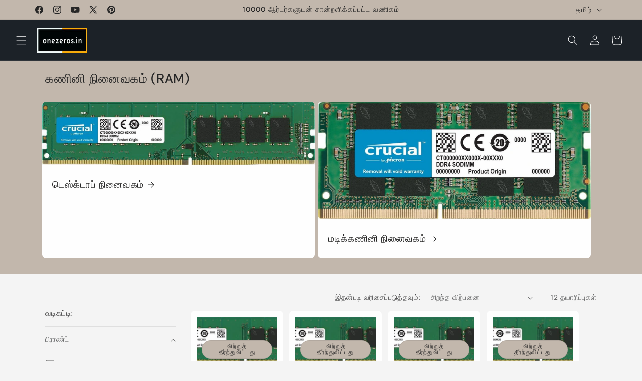

--- FILE ---
content_type: text/html; charset=utf-8
request_url: https://www.onezeros.in/ta/collections/memory
body_size: 50306
content:
<!doctype html>
<html class="js" lang="ta">
  <head>
    <!-- Event snippet for Google Shopping App Page View conversion page -->
<script>
  gtag('event', 'conversion', {
      'send_to': 'AW-10994463258/3IBhCM6A5-EDEJrkyPoo',
      'value': 1.0,
      'currency': 'INR'
  });
</script>
    <!-- Google tag (gtag.js) -->
<script async src="https://www.googletagmanager.com/gtag/js?id=AW-10994463258"></script>
<script>
  window.dataLayer = window.dataLayer || [];
  function gtag(){dataLayer.push(arguments);}
  gtag('js', new Date());

  gtag('config', 'AW-10994463258');
</script>
    <meta name="p:domain_verify" content="b8996a5a57c165612ca885d7cc44b8ef"/>
    <meta name="msvalidate.01" content="CCE77297AE22A9CC59A6B77F30B0CE4D" />
    <meta name="google-site-verification" content="lAchbZ_bDqP_X6WXNTDBjIp06qQOa1jhebc7Zd7GQr8" />
    <meta charset="utf-8">
    <meta http-equiv="X-UA-Compatible" content="IE=edge">
    <meta name="viewport" content="width=device-width,initial-scale=1">
    <meta name="theme-color" content="">
    <link rel="canonical" href="https://www.onezeros.in/ta/collections/memory"><link rel="icon" type="image/png" href="//www.onezeros.in/cdn/shop/files/Onezeros_Favicon_Black_And_White_32x32_781cc9e9-43ec-49d1-809f-7aea78dd1368.png?crop=center&height=32&v=1738657547&width=32"><link rel="preconnect" href="https://fonts.shopifycdn.com" crossorigin><title>
      கணினி நினைவக ரேம் வாங்க | மடிக்கணினி நினைவகத்தை ஆன்லைனில் வாங்கவும்
 &ndash; Onezeros.in</title>

    
      <meta name="description" content="அனைத்து முக்கிய பிராண்டுகளின் உயர்தர ரேம் மூலம் உங்கள் கணினியின் வேகத்தையும் செயல்திறனையும் அதிகரிக்கவும். உங்கள் உற்பத்தித்திறன் மற்றும் பல்பணி திறன்களை எளிதாக அதிகரிக்கவும். உங்கள் கணினியை மேம்படுத்தி, எங்கள் நம்பகமான மற்றும் திறமையான ரேம் விருப்பங்கள் மூலம் வித்தியாசத்தைப் பார்க்கவும். எங்கள் நிபுணத்துவத்தை நம்பி இன்றே உங்கள் கணினியை மேம்படுத்தவும்!">
    

    

<meta property="og:site_name" content="Onezeros.in">
<meta property="og:url" content="https://www.onezeros.in/ta/collections/memory">
<meta property="og:title" content="கணினி நினைவக ரேம் வாங்க | மடிக்கணினி நினைவகத்தை ஆன்லைனில் வாங்கவும்">
<meta property="og:type" content="website">
<meta property="og:description" content="அனைத்து முக்கிய பிராண்டுகளின் உயர்தர ரேம் மூலம் உங்கள் கணினியின் வேகத்தையும் செயல்திறனையும் அதிகரிக்கவும். உங்கள் உற்பத்தித்திறன் மற்றும் பல்பணி திறன்களை எளிதாக அதிகரிக்கவும். உங்கள் கணினியை மேம்படுத்தி, எங்கள் நம்பகமான மற்றும் திறமையான ரேம் விருப்பங்கள் மூலம் வித்தியாசத்தைப் பார்க்கவும். எங்கள் நிபுணத்துவத்தை நம்பி இன்றே உங்கள் கணினியை மேம்படுத்தவும்!"><meta property="og:image" content="http://www.onezeros.in/cdn/shop/collections/64cd8618-31e7-491d-835a-b363116ff793.jpg?v=1718115505">
  <meta property="og:image:secure_url" content="https://www.onezeros.in/cdn/shop/collections/64cd8618-31e7-491d-835a-b363116ff793.jpg?v=1718115505">
  <meta property="og:image:width" content="1000">
  <meta property="og:image:height" content="1000"><meta name="twitter:site" content="@onezeros_in"><meta name="twitter:card" content="summary_large_image">
<meta name="twitter:title" content="கணினி நினைவக ரேம் வாங்க | மடிக்கணினி நினைவகத்தை ஆன்லைனில் வாங்கவும்">
<meta name="twitter:description" content="அனைத்து முக்கிய பிராண்டுகளின் உயர்தர ரேம் மூலம் உங்கள் கணினியின் வேகத்தையும் செயல்திறனையும் அதிகரிக்கவும். உங்கள் உற்பத்தித்திறன் மற்றும் பல்பணி திறன்களை எளிதாக அதிகரிக்கவும். உங்கள் கணினியை மேம்படுத்தி, எங்கள் நம்பகமான மற்றும் திறமையான ரேம் விருப்பங்கள் மூலம் வித்தியாசத்தைப் பார்க்கவும். எங்கள் நிபுணத்துவத்தை நம்பி இன்றே உங்கள் கணினியை மேம்படுத்தவும்!">


    <script src="//www.onezeros.in/cdn/shop/t/67/assets/constants.js?v=132983761750457495441767500895" defer="defer"></script>
    <script src="//www.onezeros.in/cdn/shop/t/67/assets/pubsub.js?v=25310214064522200911767500896" defer="defer"></script>
    <script src="//www.onezeros.in/cdn/shop/t/67/assets/global.js?v=7301445359237545521767500895" defer="defer"></script>
    <script src="//www.onezeros.in/cdn/shop/t/67/assets/details-disclosure.js?v=13653116266235556501767500895" defer="defer"></script>
    <script src="//www.onezeros.in/cdn/shop/t/67/assets/details-modal.js?v=25581673532751508451767500895" defer="defer"></script>
    <script src="//www.onezeros.in/cdn/shop/t/67/assets/search-form.js?v=133129549252120666541767500896" defer="defer"></script><script src="//www.onezeros.in/cdn/shop/t/67/assets/animations.js?v=88693664871331136111767500894" defer="defer"></script><script>window.performance && window.performance.mark && window.performance.mark('shopify.content_for_header.start');</script><meta name="google-site-verification" content="lAchbZ_bDqP_X6WXNTDBjIp06qQOa1jhebc7Zd7GQr8">
<meta name="google-site-verification" content="lAchbZ_bDqP_X6WXNTDBjIp06qQOa1jhebc7Zd7GQr8">
<meta name="google-site-verification" content="BEGwZ9CwwcvGzLEH6b_j7oPztNAbYtsaOpWMUjcp4X8">
<meta id="shopify-digital-wallet" name="shopify-digital-wallet" content="/21687045/digital_wallets/dialog">
<link rel="alternate" type="application/atom+xml" title="Feed" href="/ta/collections/memory.atom" />
<link rel="alternate" hreflang="x-default" href="https://www.onezeros.in/collections/memory">
<link rel="alternate" hreflang="en" href="https://www.onezeros.in/collections/memory">
<link rel="alternate" hreflang="ta" href="https://www.onezeros.in/ta/collections/memory">
<link rel="alternate" type="application/json+oembed" href="https://www.onezeros.in/ta/collections/memory.oembed">
<script async="async" src="/checkouts/internal/preloads.js?locale=ta-IN"></script>
<script id="shopify-features" type="application/json">{"accessToken":"35ffbba891700258d9d084a936483967","betas":["rich-media-storefront-analytics"],"domain":"www.onezeros.in","predictiveSearch":true,"shopId":21687045,"locale":"en"}</script>
<script>var Shopify = Shopify || {};
Shopify.shop = "suncloud-in.myshopify.com";
Shopify.locale = "ta";
Shopify.currency = {"active":"INR","rate":"1.0"};
Shopify.country = "IN";
Shopify.theme = {"name":"Trade 15.4.1","id":147475660998,"schema_name":"Trade","schema_version":"15.4.1","theme_store_id":2699,"role":"main"};
Shopify.theme.handle = "null";
Shopify.theme.style = {"id":null,"handle":null};
Shopify.cdnHost = "www.onezeros.in/cdn";
Shopify.routes = Shopify.routes || {};
Shopify.routes.root = "/ta/";</script>
<script type="module">!function(o){(o.Shopify=o.Shopify||{}).modules=!0}(window);</script>
<script>!function(o){function n(){var o=[];function n(){o.push(Array.prototype.slice.apply(arguments))}return n.q=o,n}var t=o.Shopify=o.Shopify||{};t.loadFeatures=n(),t.autoloadFeatures=n()}(window);</script>
<script id="shop-js-analytics" type="application/json">{"pageType":"collection"}</script>
<script defer="defer" async type="module" src="//www.onezeros.in/cdn/shopifycloud/shop-js/modules/v2/client.init-shop-cart-sync_BT-GjEfc.en.esm.js"></script>
<script defer="defer" async type="module" src="//www.onezeros.in/cdn/shopifycloud/shop-js/modules/v2/chunk.common_D58fp_Oc.esm.js"></script>
<script defer="defer" async type="module" src="//www.onezeros.in/cdn/shopifycloud/shop-js/modules/v2/chunk.modal_xMitdFEc.esm.js"></script>
<script type="module">
  await import("//www.onezeros.in/cdn/shopifycloud/shop-js/modules/v2/client.init-shop-cart-sync_BT-GjEfc.en.esm.js");
await import("//www.onezeros.in/cdn/shopifycloud/shop-js/modules/v2/chunk.common_D58fp_Oc.esm.js");
await import("//www.onezeros.in/cdn/shopifycloud/shop-js/modules/v2/chunk.modal_xMitdFEc.esm.js");

  window.Shopify.SignInWithShop?.initShopCartSync?.({"fedCMEnabled":true,"windoidEnabled":true});

</script>
<script id="__st">var __st={"a":21687045,"offset":19800,"reqid":"0b0941e9-fb54-4a3d-9311-b8634a9c9fbc-1769471409","pageurl":"www.onezeros.in\/ta\/collections\/memory","u":"0112d15128d9","p":"collection","rtyp":"collection","rid":31362678819};</script>
<script>window.ShopifyPaypalV4VisibilityTracking = true;</script>
<script id="captcha-bootstrap">!function(){'use strict';const t='contact',e='account',n='new_comment',o=[[t,t],['blogs',n],['comments',n],[t,'customer']],c=[[e,'customer_login'],[e,'guest_login'],[e,'recover_customer_password'],[e,'create_customer']],r=t=>t.map((([t,e])=>`form[action*='/${t}']:not([data-nocaptcha='true']) input[name='form_type'][value='${e}']`)).join(','),a=t=>()=>t?[...document.querySelectorAll(t)].map((t=>t.form)):[];function s(){const t=[...o],e=r(t);return a(e)}const i='password',u='form_key',d=['recaptcha-v3-token','g-recaptcha-response','h-captcha-response',i],f=()=>{try{return window.sessionStorage}catch{return}},m='__shopify_v',_=t=>t.elements[u];function p(t,e,n=!1){try{const o=window.sessionStorage,c=JSON.parse(o.getItem(e)),{data:r}=function(t){const{data:e,action:n}=t;return t[m]||n?{data:e,action:n}:{data:t,action:n}}(c);for(const[e,n]of Object.entries(r))t.elements[e]&&(t.elements[e].value=n);n&&o.removeItem(e)}catch(o){console.error('form repopulation failed',{error:o})}}const l='form_type',E='cptcha';function T(t){t.dataset[E]=!0}const w=window,h=w.document,L='Shopify',v='ce_forms',y='captcha';let A=!1;((t,e)=>{const n=(g='f06e6c50-85a8-45c8-87d0-21a2b65856fe',I='https://cdn.shopify.com/shopifycloud/storefront-forms-hcaptcha/ce_storefront_forms_captcha_hcaptcha.v1.5.2.iife.js',D={infoText:'Protected by hCaptcha',privacyText:'Privacy',termsText:'Terms'},(t,e,n)=>{const o=w[L][v],c=o.bindForm;if(c)return c(t,g,e,D).then(n);var r;o.q.push([[t,g,e,D],n]),r=I,A||(h.body.append(Object.assign(h.createElement('script'),{id:'captcha-provider',async:!0,src:r})),A=!0)});var g,I,D;w[L]=w[L]||{},w[L][v]=w[L][v]||{},w[L][v].q=[],w[L][y]=w[L][y]||{},w[L][y].protect=function(t,e){n(t,void 0,e),T(t)},Object.freeze(w[L][y]),function(t,e,n,w,h,L){const[v,y,A,g]=function(t,e,n){const i=e?o:[],u=t?c:[],d=[...i,...u],f=r(d),m=r(i),_=r(d.filter((([t,e])=>n.includes(e))));return[a(f),a(m),a(_),s()]}(w,h,L),I=t=>{const e=t.target;return e instanceof HTMLFormElement?e:e&&e.form},D=t=>v().includes(t);t.addEventListener('submit',(t=>{const e=I(t);if(!e)return;const n=D(e)&&!e.dataset.hcaptchaBound&&!e.dataset.recaptchaBound,o=_(e),c=g().includes(e)&&(!o||!o.value);(n||c)&&t.preventDefault(),c&&!n&&(function(t){try{if(!f())return;!function(t){const e=f();if(!e)return;const n=_(t);if(!n)return;const o=n.value;o&&e.removeItem(o)}(t);const e=Array.from(Array(32),(()=>Math.random().toString(36)[2])).join('');!function(t,e){_(t)||t.append(Object.assign(document.createElement('input'),{type:'hidden',name:u})),t.elements[u].value=e}(t,e),function(t,e){const n=f();if(!n)return;const o=[...t.querySelectorAll(`input[type='${i}']`)].map((({name:t})=>t)),c=[...d,...o],r={};for(const[a,s]of new FormData(t).entries())c.includes(a)||(r[a]=s);n.setItem(e,JSON.stringify({[m]:1,action:t.action,data:r}))}(t,e)}catch(e){console.error('failed to persist form',e)}}(e),e.submit())}));const S=(t,e)=>{t&&!t.dataset[E]&&(n(t,e.some((e=>e===t))),T(t))};for(const o of['focusin','change'])t.addEventListener(o,(t=>{const e=I(t);D(e)&&S(e,y())}));const B=e.get('form_key'),M=e.get(l),P=B&&M;t.addEventListener('DOMContentLoaded',(()=>{const t=y();if(P)for(const e of t)e.elements[l].value===M&&p(e,B);[...new Set([...A(),...v().filter((t=>'true'===t.dataset.shopifyCaptcha))])].forEach((e=>S(e,t)))}))}(h,new URLSearchParams(w.location.search),n,t,e,['guest_login'])})(!0,!1)}();</script>
<script integrity="sha256-4kQ18oKyAcykRKYeNunJcIwy7WH5gtpwJnB7kiuLZ1E=" data-source-attribution="shopify.loadfeatures" defer="defer" src="//www.onezeros.in/cdn/shopifycloud/storefront/assets/storefront/load_feature-a0a9edcb.js" crossorigin="anonymous"></script>
<script data-source-attribution="shopify.dynamic_checkout.dynamic.init">var Shopify=Shopify||{};Shopify.PaymentButton=Shopify.PaymentButton||{isStorefrontPortableWallets:!0,init:function(){window.Shopify.PaymentButton.init=function(){};var t=document.createElement("script");t.src="https://www.onezeros.in/cdn/shopifycloud/portable-wallets/latest/portable-wallets.en.js",t.type="module",document.head.appendChild(t)}};
</script>
<script data-source-attribution="shopify.dynamic_checkout.buyer_consent">
  function portableWalletsHideBuyerConsent(e){var t=document.getElementById("shopify-buyer-consent"),n=document.getElementById("shopify-subscription-policy-button");t&&n&&(t.classList.add("hidden"),t.setAttribute("aria-hidden","true"),n.removeEventListener("click",e))}function portableWalletsShowBuyerConsent(e){var t=document.getElementById("shopify-buyer-consent"),n=document.getElementById("shopify-subscription-policy-button");t&&n&&(t.classList.remove("hidden"),t.removeAttribute("aria-hidden"),n.addEventListener("click",e))}window.Shopify?.PaymentButton&&(window.Shopify.PaymentButton.hideBuyerConsent=portableWalletsHideBuyerConsent,window.Shopify.PaymentButton.showBuyerConsent=portableWalletsShowBuyerConsent);
</script>
<script data-source-attribution="shopify.dynamic_checkout.cart.bootstrap">document.addEventListener("DOMContentLoaded",(function(){function t(){return document.querySelector("shopify-accelerated-checkout-cart, shopify-accelerated-checkout")}if(t())Shopify.PaymentButton.init();else{new MutationObserver((function(e,n){t()&&(Shopify.PaymentButton.init(),n.disconnect())})).observe(document.body,{childList:!0,subtree:!0})}}));
</script>
<script id="sections-script" data-sections="header" defer="defer" src="//www.onezeros.in/cdn/shop/t/67/compiled_assets/scripts.js?v=82705"></script>
<script>window.performance && window.performance.mark && window.performance.mark('shopify.content_for_header.end');</script>


    <style data-shopify>
      @font-face {
  font-family: Jost;
  font-weight: 400;
  font-style: normal;
  font-display: swap;
  src: url("//www.onezeros.in/cdn/fonts/jost/jost_n4.d47a1b6347ce4a4c9f437608011273009d91f2b7.woff2") format("woff2"),
       url("//www.onezeros.in/cdn/fonts/jost/jost_n4.791c46290e672b3f85c3d1c651ef2efa3819eadd.woff") format("woff");
}

      @font-face {
  font-family: Jost;
  font-weight: 700;
  font-style: normal;
  font-display: swap;
  src: url("//www.onezeros.in/cdn/fonts/jost/jost_n7.921dc18c13fa0b0c94c5e2517ffe06139c3615a3.woff2") format("woff2"),
       url("//www.onezeros.in/cdn/fonts/jost/jost_n7.cbfc16c98c1e195f46c536e775e4e959c5f2f22b.woff") format("woff");
}

      @font-face {
  font-family: Jost;
  font-weight: 400;
  font-style: italic;
  font-display: swap;
  src: url("//www.onezeros.in/cdn/fonts/jost/jost_i4.b690098389649750ada222b9763d55796c5283a5.woff2") format("woff2"),
       url("//www.onezeros.in/cdn/fonts/jost/jost_i4.fd766415a47e50b9e391ae7ec04e2ae25e7e28b0.woff") format("woff");
}

      @font-face {
  font-family: Jost;
  font-weight: 700;
  font-style: italic;
  font-display: swap;
  src: url("//www.onezeros.in/cdn/fonts/jost/jost_i7.d8201b854e41e19d7ed9b1a31fe4fe71deea6d3f.woff2") format("woff2"),
       url("//www.onezeros.in/cdn/fonts/jost/jost_i7.eae515c34e26b6c853efddc3fc0c552e0de63757.woff") format("woff");
}

      @font-face {
  font-family: "DM Sans";
  font-weight: 500;
  font-style: normal;
  font-display: swap;
  src: url("//www.onezeros.in/cdn/fonts/dm_sans/dmsans_n5.8a0f1984c77eb7186ceb87c4da2173ff65eb012e.woff2") format("woff2"),
       url("//www.onezeros.in/cdn/fonts/dm_sans/dmsans_n5.9ad2e755a89e15b3d6c53259daad5fc9609888e6.woff") format("woff");
}


      
        :root,
        .color-scheme-1 {
          --color-background: 244,244,244;
        
          --gradient-background: #f4f4f4;
        

        

        --color-foreground: 43,44,45;
        --color-background-contrast: 180,180,180;
        --color-shadow: 0,17,40;
        --color-button: 183,172,162;
        --color-button-text: 38,38,38;
        --color-secondary-button: 244,244,244;
        --color-secondary-button-text: 0,17,40;
        --color-link: 0,17,40;
        --color-badge-foreground: 43,44,45;
        --color-badge-background: 244,244,244;
        --color-badge-border: 43,44,45;
        --payment-terms-background-color: rgb(244 244 244);
      }
      
        
        .color-scheme-2 {
          --color-background: 255,255,255;
        
          --gradient-background: #ffffff;
        

        

        --color-foreground: 38,38,38;
        --color-background-contrast: 191,191,191;
        --color-shadow: 0,17,40;
        --color-button: 121,112,104;
        --color-button-text: 255,255,255;
        --color-secondary-button: 255,255,255;
        --color-secondary-button-text: 121,117,114;
        --color-link: 121,117,114;
        --color-badge-foreground: 38,38,38;
        --color-badge-background: 255,255,255;
        --color-badge-border: 38,38,38;
        --payment-terms-background-color: rgb(255 255 255);
      }
      
        
        .color-scheme-3 {
          --color-background: 194,183,172;
        
          --gradient-background: #c2b7ac;
        

        

        --color-foreground: 38,38,38;
        --color-background-contrast: 137,119,101;
        --color-shadow: 0,17,40;
        --color-button: 253,253,253;
        --color-button-text: 38,38,38;
        --color-secondary-button: 194,183,172;
        --color-secondary-button-text: 84,72,60;
        --color-link: 84,72,60;
        --color-badge-foreground: 38,38,38;
        --color-badge-background: 194,183,172;
        --color-badge-border: 38,38,38;
        --payment-terms-background-color: rgb(194 183 172);
      }
      
        
        .color-scheme-4 {
          --color-background: 28,34,40;
        
          --gradient-background: #1c2228;
        

        

        --color-foreground: 255,255,255;
        --color-background-contrast: 39,47,55;
        --color-shadow: 0,17,40;
        --color-button: 255,255,255;
        --color-button-text: 0,17,40;
        --color-secondary-button: 28,34,40;
        --color-secondary-button-text: 255,255,255;
        --color-link: 255,255,255;
        --color-badge-foreground: 255,255,255;
        --color-badge-background: 28,34,40;
        --color-badge-border: 255,255,255;
        --payment-terms-background-color: rgb(28 34 40);
      }
      
        
        .color-scheme-5 {
          --color-background: 50,56,65;
        
          --gradient-background: #323841;
        

        

        --color-foreground: 255,255,255;
        --color-background-contrast: 61,68,79;
        --color-shadow: 0,17,40;
        --color-button: 183,172,162;
        --color-button-text: 38,38,38;
        --color-secondary-button: 50,56,65;
        --color-secondary-button-text: 255,255,255;
        --color-link: 255,255,255;
        --color-badge-foreground: 255,255,255;
        --color-badge-background: 50,56,65;
        --color-badge-border: 255,255,255;
        --payment-terms-background-color: rgb(50 56 65);
      }
      
        
        .color-scheme-c12e2d47-384a-4455-965c-b42146e30d96 {
          --color-background: 244,244,244;
        
          --gradient-background: #f4f4f4;
        

        

        --color-foreground: 43,44,45;
        --color-background-contrast: 180,180,180;
        --color-shadow: 0,17,40;
        --color-button: 183,172,162;
        --color-button-text: 38,38,38;
        --color-secondary-button: 244,244,244;
        --color-secondary-button-text: 0,17,40;
        --color-link: 0,17,40;
        --color-badge-foreground: 43,44,45;
        --color-badge-background: 244,244,244;
        --color-badge-border: 43,44,45;
        --payment-terms-background-color: rgb(244 244 244);
      }
      
        
        .color-scheme-fcf8e534-8e3f-4214-9f8e-7e54230c3797 {
          --color-background: 244,244,244;
        
          --gradient-background: #f4f4f4;
        

        

        --color-foreground: 38,38,38;
        --color-background-contrast: 180,180,180;
        --color-shadow: 0,17,40;
        --color-button: 250,171,5;
        --color-button-text: 0,17,40;
        --color-secondary-button: 244,244,244;
        --color-secondary-button-text: 0,17,40;
        --color-link: 0,17,40;
        --color-badge-foreground: 38,38,38;
        --color-badge-background: 244,244,244;
        --color-badge-border: 38,38,38;
        --payment-terms-background-color: rgb(244 244 244);
      }
      

      body, .color-scheme-1, .color-scheme-2, .color-scheme-3, .color-scheme-4, .color-scheme-5, .color-scheme-c12e2d47-384a-4455-965c-b42146e30d96, .color-scheme-fcf8e534-8e3f-4214-9f8e-7e54230c3797 {
        color: rgba(var(--color-foreground), 0.75);
        background-color: rgb(var(--color-background));
      }

      :root {
        --font-body-family: Jost, sans-serif;
        --font-body-style: normal;
        --font-body-weight: 400;
        --font-body-weight-bold: 700;

        --font-heading-family: "DM Sans", sans-serif;
        --font-heading-style: normal;
        --font-heading-weight: 500;

        --font-body-scale: 1.0;
        --font-heading-scale: 1.05;

        --media-padding: px;
        --media-border-opacity: 0.05;
        --media-border-width: 1px;
        --media-radius: 8px;
        --media-shadow-opacity: 0.0;
        --media-shadow-horizontal-offset: 0px;
        --media-shadow-vertical-offset: 4px;
        --media-shadow-blur-radius: 5px;
        --media-shadow-visible: 0;

        --page-width: 120rem;
        --page-width-margin: 0rem;

        --product-card-image-padding: 1.2rem;
        --product-card-corner-radius: 0.8rem;
        --product-card-text-alignment: left;
        --product-card-border-width: 0.0rem;
        --product-card-border-opacity: 0.1;
        --product-card-shadow-opacity: 0.0;
        --product-card-shadow-visible: 0;
        --product-card-shadow-horizontal-offset: 0.0rem;
        --product-card-shadow-vertical-offset: 0.4rem;
        --product-card-shadow-blur-radius: 0.5rem;

        --collection-card-image-padding: 0.0rem;
        --collection-card-corner-radius: 0.8rem;
        --collection-card-text-alignment: left;
        --collection-card-border-width: 0.0rem;
        --collection-card-border-opacity: 0.1;
        --collection-card-shadow-opacity: 0.0;
        --collection-card-shadow-visible: 0;
        --collection-card-shadow-horizontal-offset: 0.0rem;
        --collection-card-shadow-vertical-offset: 0.4rem;
        --collection-card-shadow-blur-radius: 0.5rem;

        --blog-card-image-padding: 0.0rem;
        --blog-card-corner-radius: 0.8rem;
        --blog-card-text-alignment: left;
        --blog-card-border-width: 0.0rem;
        --blog-card-border-opacity: 0.1;
        --blog-card-shadow-opacity: 0.0;
        --blog-card-shadow-visible: 0;
        --blog-card-shadow-horizontal-offset: 0.0rem;
        --blog-card-shadow-vertical-offset: 0.4rem;
        --blog-card-shadow-blur-radius: 0.5rem;

        --badge-corner-radius: 4.0rem;

        --popup-border-width: 1px;
        --popup-border-opacity: 0.1;
        --popup-corner-radius: 8px;
        --popup-shadow-opacity: 0.05;
        --popup-shadow-horizontal-offset: 0px;
        --popup-shadow-vertical-offset: 4px;
        --popup-shadow-blur-radius: 5px;

        --drawer-border-width: 1px;
        --drawer-border-opacity: 0.1;
        --drawer-shadow-opacity: 0.0;
        --drawer-shadow-horizontal-offset: 0px;
        --drawer-shadow-vertical-offset: 4px;
        --drawer-shadow-blur-radius: 5px;

        --spacing-sections-desktop: 0px;
        --spacing-sections-mobile: 0px;

        --grid-desktop-vertical-spacing: 12px;
        --grid-desktop-horizontal-spacing: 12px;
        --grid-mobile-vertical-spacing: 6px;
        --grid-mobile-horizontal-spacing: 6px;

        --text-boxes-border-opacity: 0.1;
        --text-boxes-border-width: 0px;
        --text-boxes-radius: 8px;
        --text-boxes-shadow-opacity: 0.0;
        --text-boxes-shadow-visible: 0;
        --text-boxes-shadow-horizontal-offset: 0px;
        --text-boxes-shadow-vertical-offset: 4px;
        --text-boxes-shadow-blur-radius: 5px;

        --buttons-radius: 6px;
        --buttons-radius-outset: 8px;
        --buttons-border-width: 2px;
        --buttons-border-opacity: 1.0;
        --buttons-shadow-opacity: 0.0;
        --buttons-shadow-visible: 0;
        --buttons-shadow-horizontal-offset: 0px;
        --buttons-shadow-vertical-offset: 4px;
        --buttons-shadow-blur-radius: 5px;
        --buttons-border-offset: 0.3px;

        --inputs-radius: 6px;
        --inputs-border-width: 1px;
        --inputs-border-opacity: 0.55;
        --inputs-shadow-opacity: 0.0;
        --inputs-shadow-horizontal-offset: 0px;
        --inputs-margin-offset: 0px;
        --inputs-shadow-vertical-offset: 4px;
        --inputs-shadow-blur-radius: 5px;
        --inputs-radius-outset: 7px;

        --variant-pills-radius: 34px;
        --variant-pills-border-width: 1px;
        --variant-pills-border-opacity: 0.55;
        --variant-pills-shadow-opacity: 0.0;
        --variant-pills-shadow-horizontal-offset: 0px;
        --variant-pills-shadow-vertical-offset: 4px;
        --variant-pills-shadow-blur-radius: 5px;
      }

      *,
      *::before,
      *::after {
        box-sizing: inherit;
      }

      html {
        box-sizing: border-box;
        font-size: calc(var(--font-body-scale) * 62.5%);
        height: 100%;
      }

      body {
        display: grid;
        grid-template-rows: auto auto 1fr auto;
        grid-template-columns: 100%;
        min-height: 100%;
        margin: 0;
        font-size: 1.5rem;
        letter-spacing: 0.06rem;
        line-height: calc(1 + 0.8 / var(--font-body-scale));
        font-family: var(--font-body-family);
        font-style: var(--font-body-style);
        font-weight: var(--font-body-weight);
      }

      @media screen and (min-width: 750px) {
        body {
          font-size: 1.6rem;
        }
      }
    </style>

    <link href="//www.onezeros.in/cdn/shop/t/67/assets/base.css?v=159841507637079171801767500894" rel="stylesheet" type="text/css" media="all" />
    <link rel="stylesheet" href="//www.onezeros.in/cdn/shop/t/67/assets/component-cart-items.css?v=13033300910818915211767500894" media="print" onload="this.media='all'">
      <link rel="preload" as="font" href="//www.onezeros.in/cdn/fonts/jost/jost_n4.d47a1b6347ce4a4c9f437608011273009d91f2b7.woff2" type="font/woff2" crossorigin>
      

      <link rel="preload" as="font" href="//www.onezeros.in/cdn/fonts/dm_sans/dmsans_n5.8a0f1984c77eb7186ceb87c4da2173ff65eb012e.woff2" type="font/woff2" crossorigin>
      
<link href="//www.onezeros.in/cdn/shop/t/67/assets/component-localization-form.css?v=170315343355214948141767500894" rel="stylesheet" type="text/css" media="all" />
      <script src="//www.onezeros.in/cdn/shop/t/67/assets/localization-form.js?v=144176611646395275351767500896" defer="defer"></script><link
        rel="stylesheet"
        href="//www.onezeros.in/cdn/shop/t/67/assets/component-predictive-search.css?v=118923337488134913561767500895"
        media="print"
        onload="this.media='all'"
      ><script>
      if (Shopify.designMode) {
        document.documentElement.classList.add('shopify-design-mode');
      }
    </script>
  <!-- BEGIN app block: shopify://apps/judge-me-reviews/blocks/judgeme_core/61ccd3b1-a9f2-4160-9fe9-4fec8413e5d8 --><!-- Start of Judge.me Core -->






<link rel="dns-prefetch" href="https://cdnwidget.judge.me">
<link rel="dns-prefetch" href="https://cdn.judge.me">
<link rel="dns-prefetch" href="https://cdn1.judge.me">
<link rel="dns-prefetch" href="https://api.judge.me">

<script data-cfasync='false' class='jdgm-settings-script'>window.jdgmSettings={"pagination":5,"disable_web_reviews":false,"badge_no_review_text":"No reviews","badge_n_reviews_text":"{{ n }} review/reviews","badge_star_color":"#fdcc0d","hide_badge_preview_if_no_reviews":true,"badge_hide_text":false,"enforce_center_preview_badge":false,"widget_title":"Customer Reviews","widget_open_form_text":"Write a review","widget_close_form_text":"Cancel review","widget_refresh_page_text":"Refresh page","widget_summary_text":"Based on {{ number_of_reviews }} review/reviews","widget_no_review_text":"Be the first to write a review","widget_name_field_text":"Display name","widget_verified_name_field_text":"Verified Name (public)","widget_name_placeholder_text":"Display name","widget_required_field_error_text":"This field is required.","widget_email_field_text":"Email address","widget_verified_email_field_text":"Verified Email (private, can not be edited)","widget_email_placeholder_text":"Your email address","widget_email_field_error_text":"Please enter a valid email address.","widget_rating_field_text":"Rating","widget_review_title_field_text":"Review Title","widget_review_title_placeholder_text":"Give your review a title","widget_review_body_field_text":"Review content","widget_review_body_placeholder_text":"Start writing here...","widget_pictures_field_text":"Picture/Video (optional)","widget_submit_review_text":"Submit Review","widget_submit_verified_review_text":"Submit Verified Review","widget_submit_success_msg_with_auto_publish":"Thank you! Please refresh the page in a few moments to see your review. You can remove or edit your review by logging into \u003ca href='https://judge.me/login' target='_blank' rel='nofollow noopener'\u003eJudge.me\u003c/a\u003e","widget_submit_success_msg_no_auto_publish":"Thank you! Your review will be published as soon as it is approved by the shop admin. You can remove or edit your review by logging into \u003ca href='https://judge.me/login' target='_blank' rel='nofollow noopener'\u003eJudge.me\u003c/a\u003e","widget_show_default_reviews_out_of_total_text":"Showing {{ n_reviews_shown }} out of {{ n_reviews }} reviews.","widget_show_all_link_text":"Show all","widget_show_less_link_text":"Show less","widget_author_said_text":"{{ reviewer_name }} said:","widget_days_text":"{{ n }} days ago","widget_weeks_text":"{{ n }} week/weeks ago","widget_months_text":"{{ n }} month/months ago","widget_years_text":"{{ n }} year/years ago","widget_yesterday_text":"Yesterday","widget_today_text":"Today","widget_replied_text":"\u003e\u003e {{ shop_name }} replied:","widget_read_more_text":"Read more","widget_reviewer_name_as_initial":"","widget_rating_filter_color":"","widget_rating_filter_see_all_text":"See all reviews","widget_sorting_most_recent_text":"Most Recent","widget_sorting_highest_rating_text":"Highest Rating","widget_sorting_lowest_rating_text":"Lowest Rating","widget_sorting_with_pictures_text":"Only Pictures","widget_sorting_most_helpful_text":"Most Helpful","widget_open_question_form_text":"Ask a question","widget_reviews_subtab_text":"Reviews","widget_questions_subtab_text":"Questions","widget_question_label_text":"Question","widget_answer_label_text":"Answer","widget_question_placeholder_text":"Write your question here","widget_submit_question_text":"Submit Question","widget_question_submit_success_text":"Thank you for your question! We will notify you once it gets answered.","widget_star_color":"#e9ad14","verified_badge_text":"Verified","verified_badge_bg_color":"","verified_badge_text_color":"","verified_badge_placement":"left-of-reviewer-name","widget_review_max_height":"","widget_hide_border":false,"widget_social_share":false,"widget_thumb":false,"widget_review_location_show":false,"widget_location_format":"","all_reviews_include_out_of_store_products":true,"all_reviews_out_of_store_text":"(out of store)","all_reviews_pagination":100,"all_reviews_product_name_prefix_text":"about","enable_review_pictures":true,"enable_question_anwser":false,"widget_theme":"","review_date_format":"mm/dd/yyyy","default_sort_method":"most-recent","widget_product_reviews_subtab_text":"Product Reviews","widget_shop_reviews_subtab_text":"Shop Reviews","widget_other_products_reviews_text":"Reviews for other products","widget_store_reviews_subtab_text":"Store reviews","widget_no_store_reviews_text":"This store hasn't received any reviews yet","widget_web_restriction_product_reviews_text":"This product hasn't received any reviews yet","widget_no_items_text":"No items found","widget_show_more_text":"Show more","widget_write_a_store_review_text":"Write a Store Review","widget_other_languages_heading":"Reviews in Other Languages","widget_translate_review_text":"Translate review to {{ language }}","widget_translating_review_text":"Translating...","widget_show_original_translation_text":"Show original ({{ language }})","widget_translate_review_failed_text":"Review couldn't be translated.","widget_translate_review_retry_text":"Retry","widget_translate_review_try_again_later_text":"Try again later","show_product_url_for_grouped_product":false,"widget_sorting_pictures_first_text":"Pictures First","show_pictures_on_all_rev_page_mobile":false,"show_pictures_on_all_rev_page_desktop":false,"floating_tab_hide_mobile_install_preference":false,"floating_tab_button_name":"★ Reviews","floating_tab_title":"Let customers speak for us","floating_tab_button_color":"","floating_tab_button_background_color":"","floating_tab_url":"","floating_tab_url_enabled":false,"floating_tab_tab_style":"text","all_reviews_text_badge_text":"Customers rate us {{ shop.metafields.judgeme.all_reviews_rating | round: 1 }}/5 based on {{ shop.metafields.judgeme.all_reviews_count }} reviews.","all_reviews_text_badge_text_branded_style":"{{ shop.metafields.judgeme.all_reviews_rating | round: 1 }} out of 5 stars based on {{ shop.metafields.judgeme.all_reviews_count }} reviews","is_all_reviews_text_badge_a_link":false,"show_stars_for_all_reviews_text_badge":false,"all_reviews_text_badge_url":"","all_reviews_text_style":"text","all_reviews_text_color_style":"judgeme_brand_color","all_reviews_text_color":"#108474","all_reviews_text_show_jm_brand":true,"featured_carousel_show_header":true,"featured_carousel_title":"Let customers speak for us","testimonials_carousel_title":"Customers are saying","videos_carousel_title":"Real customer stories","cards_carousel_title":"Customers are saying","featured_carousel_count_text":"from {{ n }} reviews","featured_carousel_add_link_to_all_reviews_page":false,"featured_carousel_url":"","featured_carousel_show_images":true,"featured_carousel_autoslide_interval":5,"featured_carousel_arrows_on_the_sides":false,"featured_carousel_height":250,"featured_carousel_width":80,"featured_carousel_image_size":0,"featured_carousel_image_height":250,"featured_carousel_arrow_color":"#eeeeee","verified_count_badge_style":"vintage","verified_count_badge_orientation":"horizontal","verified_count_badge_color_style":"judgeme_brand_color","verified_count_badge_color":"#108474","is_verified_count_badge_a_link":false,"verified_count_badge_url":"","verified_count_badge_show_jm_brand":true,"widget_rating_preset_default":5,"widget_first_sub_tab":"product-reviews","widget_show_histogram":true,"widget_histogram_use_custom_color":false,"widget_pagination_use_custom_color":false,"widget_star_use_custom_color":true,"widget_verified_badge_use_custom_color":false,"widget_write_review_use_custom_color":false,"picture_reminder_submit_button":"Upload Pictures","enable_review_videos":false,"mute_video_by_default":false,"widget_sorting_videos_first_text":"Videos First","widget_review_pending_text":"Pending","featured_carousel_items_for_large_screen":4,"social_share_options_order":"Facebook,Twitter","remove_microdata_snippet":true,"disable_json_ld":false,"enable_json_ld_products":false,"preview_badge_show_question_text":false,"preview_badge_no_question_text":"No questions","preview_badge_n_question_text":"{{ number_of_questions }} question/questions","qa_badge_show_icon":false,"qa_badge_position":"same-row","remove_judgeme_branding":true,"widget_add_search_bar":false,"widget_search_bar_placeholder":"Search","widget_sorting_verified_only_text":"Verified only","featured_carousel_theme":"aligned","featured_carousel_show_rating":true,"featured_carousel_show_title":true,"featured_carousel_show_body":true,"featured_carousel_show_date":false,"featured_carousel_show_reviewer":true,"featured_carousel_show_product":false,"featured_carousel_header_background_color":"#108474","featured_carousel_header_text_color":"#ffffff","featured_carousel_name_product_separator":"reviewed","featured_carousel_full_star_background":"#108474","featured_carousel_empty_star_background":"#dadada","featured_carousel_vertical_theme_background":"#f9fafb","featured_carousel_verified_badge_enable":false,"featured_carousel_verified_badge_color":"#108474","featured_carousel_border_style":"round","featured_carousel_review_line_length_limit":3,"featured_carousel_more_reviews_button_text":"Read more reviews","featured_carousel_view_product_button_text":"View product","all_reviews_page_load_reviews_on":"scroll","all_reviews_page_load_more_text":"Load More Reviews","disable_fb_tab_reviews":false,"enable_ajax_cdn_cache":false,"widget_advanced_speed_features":5,"widget_public_name_text":"displayed publicly like","default_reviewer_name":"John Smith","default_reviewer_name_has_non_latin":true,"widget_reviewer_anonymous":"Anonymous","medals_widget_title":"Judge.me Review Medals","medals_widget_background_color":"#f9fafb","medals_widget_position":"footer_all_pages","medals_widget_border_color":"#f9fafb","medals_widget_verified_text_position":"left","medals_widget_use_monochromatic_version":false,"medals_widget_elements_color":"#108474","show_reviewer_avatar":true,"widget_invalid_yt_video_url_error_text":"Not a YouTube video URL","widget_max_length_field_error_text":"Please enter no more than {0} characters.","widget_show_country_flag":false,"widget_show_collected_via_shop_app":true,"widget_verified_by_shop_badge_style":"light","widget_verified_by_shop_text":"Verified by Shop","widget_show_photo_gallery":false,"widget_load_with_code_splitting":true,"widget_ugc_install_preference":false,"widget_ugc_title":"Made by us, Shared by you","widget_ugc_subtitle":"Tag us to see your picture featured in our page","widget_ugc_arrows_color":"#ffffff","widget_ugc_primary_button_text":"Buy Now","widget_ugc_primary_button_background_color":"#108474","widget_ugc_primary_button_text_color":"#ffffff","widget_ugc_primary_button_border_width":"0","widget_ugc_primary_button_border_style":"none","widget_ugc_primary_button_border_color":"#108474","widget_ugc_primary_button_border_radius":"25","widget_ugc_secondary_button_text":"Load More","widget_ugc_secondary_button_background_color":"#ffffff","widget_ugc_secondary_button_text_color":"#108474","widget_ugc_secondary_button_border_width":"2","widget_ugc_secondary_button_border_style":"solid","widget_ugc_secondary_button_border_color":"#108474","widget_ugc_secondary_button_border_radius":"25","widget_ugc_reviews_button_text":"View Reviews","widget_ugc_reviews_button_background_color":"#ffffff","widget_ugc_reviews_button_text_color":"#108474","widget_ugc_reviews_button_border_width":"2","widget_ugc_reviews_button_border_style":"solid","widget_ugc_reviews_button_border_color":"#108474","widget_ugc_reviews_button_border_radius":"25","widget_ugc_reviews_button_link_to":"judgeme-reviews-page","widget_ugc_show_post_date":true,"widget_ugc_max_width":"800","widget_rating_metafield_value_type":true,"widget_primary_color":"#e9ad14","widget_enable_secondary_color":true,"widget_secondary_color":"#3e3c34","widget_summary_average_rating_text":"{{ average_rating }} out of 5","widget_media_grid_title":"Customer photos \u0026 videos","widget_media_grid_see_more_text":"See more","widget_round_style":false,"widget_show_product_medals":false,"widget_verified_by_judgeme_text":"Verified by Judge.me","widget_show_store_medals":true,"widget_verified_by_judgeme_text_in_store_medals":"Verified by Judge.me","widget_media_field_exceed_quantity_message":"Sorry, we can only accept {{ max_media }} for one review.","widget_media_field_exceed_limit_message":"{{ file_name }} is too large, please select a {{ media_type }} less than {{ size_limit }}MB.","widget_review_submitted_text":"Review Submitted!","widget_question_submitted_text":"Question Submitted!","widget_close_form_text_question":"Cancel","widget_write_your_answer_here_text":"Write your answer here","widget_enabled_branded_link":true,"widget_show_collected_by_judgeme":false,"widget_reviewer_name_color":"","widget_write_review_text_color":"","widget_write_review_bg_color":"","widget_collected_by_judgeme_text":"collected by Judge.me","widget_pagination_type":"standard","widget_load_more_text":"Load More","widget_load_more_color":"#108474","widget_full_review_text":"Full Review","widget_read_more_reviews_text":"Read More Reviews","widget_read_questions_text":"Read Questions","widget_questions_and_answers_text":"Questions \u0026 Answers","widget_verified_by_text":"Verified by","widget_verified_text":"Verified","widget_number_of_reviews_text":"{{ number_of_reviews }} reviews","widget_back_button_text":"Back","widget_next_button_text":"Next","widget_custom_forms_filter_button":"Filters","custom_forms_style":"vertical","widget_show_review_information":false,"how_reviews_are_collected":"How reviews are collected?","widget_show_review_keywords":false,"widget_gdpr_statement":"How we use your data: We'll only contact you about the review you left, and only if necessary. By submitting your review, you agree to Judge.me's \u003ca href='https://judge.me/terms' target='_blank' rel='nofollow noopener'\u003eterms\u003c/a\u003e, \u003ca href='https://judge.me/privacy' target='_blank' rel='nofollow noopener'\u003eprivacy\u003c/a\u003e and \u003ca href='https://judge.me/content-policy' target='_blank' rel='nofollow noopener'\u003econtent\u003c/a\u003e policies.","widget_multilingual_sorting_enabled":false,"widget_translate_review_content_enabled":false,"widget_translate_review_content_method":"manual","popup_widget_review_selection":"automatically_with_pictures","popup_widget_round_border_style":true,"popup_widget_show_title":true,"popup_widget_show_body":true,"popup_widget_show_reviewer":false,"popup_widget_show_product":true,"popup_widget_show_pictures":true,"popup_widget_use_review_picture":true,"popup_widget_show_on_home_page":true,"popup_widget_show_on_product_page":true,"popup_widget_show_on_collection_page":true,"popup_widget_show_on_cart_page":true,"popup_widget_position":"bottom_left","popup_widget_first_review_delay":5,"popup_widget_duration":5,"popup_widget_interval":5,"popup_widget_review_count":5,"popup_widget_hide_on_mobile":true,"review_snippet_widget_round_border_style":true,"review_snippet_widget_card_color":"#FFFFFF","review_snippet_widget_slider_arrows_background_color":"#FFFFFF","review_snippet_widget_slider_arrows_color":"#000000","review_snippet_widget_star_color":"#108474","show_product_variant":false,"all_reviews_product_variant_label_text":"Variant: ","widget_show_verified_branding":false,"widget_ai_summary_title":"Customers say","widget_ai_summary_disclaimer":"AI-powered review summary based on recent customer reviews","widget_show_ai_summary":false,"widget_show_ai_summary_bg":false,"widget_show_review_title_input":true,"redirect_reviewers_invited_via_email":"review_widget","request_store_review_after_product_review":true,"request_review_other_products_in_order":true,"review_form_color_scheme":"default","review_form_corner_style":"square","review_form_star_color":{},"review_form_text_color":"#333333","review_form_background_color":"#ffffff","review_form_field_background_color":"#fafafa","review_form_button_color":{},"review_form_button_text_color":"#ffffff","review_form_modal_overlay_color":"#000000","review_content_screen_title_text":"How would you rate this product?","review_content_introduction_text":"We would love it if you would share a bit about your experience.","store_review_form_title_text":"How would you rate this store?","store_review_form_introduction_text":"We would love it if you would share a bit about your experience.","show_review_guidance_text":true,"one_star_review_guidance_text":"Poor","five_star_review_guidance_text":"Great","customer_information_screen_title_text":"About you","customer_information_introduction_text":"Please tell us more about you.","custom_questions_screen_title_text":"Your experience in more detail","custom_questions_introduction_text":"Here are a few questions to help us understand more about your experience.","review_submitted_screen_title_text":"Thanks for your review!","review_submitted_screen_thank_you_text":"We are processing it and it will appear on the store soon.","review_submitted_screen_email_verification_text":"Please confirm your email by clicking the link we just sent you. This helps us keep reviews authentic.","review_submitted_request_store_review_text":"Would you like to share your experience of shopping with us?","review_submitted_review_other_products_text":"Would you like to review these products?","store_review_screen_title_text":"Would you like to share your experience of shopping with us?","store_review_introduction_text":"We value your feedback and use it to improve. Please share any thoughts or suggestions you have.","reviewer_media_screen_title_picture_text":"Share a picture","reviewer_media_introduction_picture_text":"Upload a photo to support your review.","reviewer_media_screen_title_video_text":"Share a video","reviewer_media_introduction_video_text":"Upload a video to support your review.","reviewer_media_screen_title_picture_or_video_text":"Share a picture or video","reviewer_media_introduction_picture_or_video_text":"Upload a photo or video to support your review.","reviewer_media_youtube_url_text":"Paste your Youtube URL here","advanced_settings_next_step_button_text":"Next","advanced_settings_close_review_button_text":"Close","modal_write_review_flow":false,"write_review_flow_required_text":"Required","write_review_flow_privacy_message_text":"We respect your privacy.","write_review_flow_anonymous_text":"Post review as anonymous","write_review_flow_visibility_text":"This won't be visible to other customers.","write_review_flow_multiple_selection_help_text":"Select as many as you like","write_review_flow_single_selection_help_text":"Select one option","write_review_flow_required_field_error_text":"This field is required","write_review_flow_invalid_email_error_text":"Please enter a valid email address","write_review_flow_max_length_error_text":"Max. {{ max_length }} characters.","write_review_flow_media_upload_text":"\u003cb\u003eClick to upload\u003c/b\u003e or drag and drop","write_review_flow_gdpr_statement":"We'll only contact you about your review if necessary. By submitting your review, you agree to our \u003ca href='https://judge.me/terms' target='_blank' rel='nofollow noopener'\u003eterms and conditions\u003c/a\u003e and \u003ca href='https://judge.me/privacy' target='_blank' rel='nofollow noopener'\u003eprivacy policy\u003c/a\u003e.","rating_only_reviews_enabled":false,"show_negative_reviews_help_screen":false,"new_review_flow_help_screen_rating_threshold":3,"negative_review_resolution_screen_title_text":"Tell us more","negative_review_resolution_text":"Your experience matters to us. If there were issues with your purchase, we're here to help. Feel free to reach out to us, we'd love the opportunity to make things right.","negative_review_resolution_button_text":"Contact us","negative_review_resolution_proceed_with_review_text":"Leave a review","negative_review_resolution_subject":"Issue with purchase from {{ shop_name }}.{{ order_name }}","preview_badge_collection_page_install_status":false,"widget_review_custom_css":"","preview_badge_custom_css":"","preview_badge_stars_count":"5-stars","featured_carousel_custom_css":"","floating_tab_custom_css":"","all_reviews_widget_custom_css":"","medals_widget_custom_css":"","verified_badge_custom_css":"","all_reviews_text_custom_css":"","transparency_badges_collected_via_store_invite":false,"transparency_badges_from_another_provider":false,"transparency_badges_collected_from_store_visitor":false,"transparency_badges_collected_by_verified_review_provider":false,"transparency_badges_earned_reward":false,"transparency_badges_collected_via_store_invite_text":"Review collected via store invitation","transparency_badges_from_another_provider_text":"Review collected from another provider","transparency_badges_collected_from_store_visitor_text":"Review collected from a store visitor","transparency_badges_written_in_google_text":"Review written in Google","transparency_badges_written_in_etsy_text":"Review written in Etsy","transparency_badges_written_in_shop_app_text":"Review written in Shop App","transparency_badges_earned_reward_text":"Review earned a reward for future purchase","product_review_widget_per_page":10,"widget_store_review_label_text":"Review about the store","checkout_comment_extension_title_on_product_page":"Customer Comments","checkout_comment_extension_num_latest_comment_show":5,"checkout_comment_extension_format":"name_and_timestamp","checkout_comment_customer_name":"last_initial","checkout_comment_comment_notification":true,"preview_badge_collection_page_install_preference":true,"preview_badge_home_page_install_preference":false,"preview_badge_product_page_install_preference":true,"review_widget_install_preference":"","review_carousel_install_preference":false,"floating_reviews_tab_install_preference":"none","verified_reviews_count_badge_install_preference":false,"all_reviews_text_install_preference":false,"review_widget_best_location":true,"judgeme_medals_install_preference":false,"review_widget_revamp_enabled":false,"review_widget_qna_enabled":false,"review_widget_header_theme":"minimal","review_widget_widget_title_enabled":true,"review_widget_header_text_size":"medium","review_widget_header_text_weight":"regular","review_widget_average_rating_style":"compact","review_widget_bar_chart_enabled":true,"review_widget_bar_chart_type":"numbers","review_widget_bar_chart_style":"standard","review_widget_expanded_media_gallery_enabled":false,"review_widget_reviews_section_theme":"standard","review_widget_image_style":"thumbnails","review_widget_review_image_ratio":"square","review_widget_stars_size":"medium","review_widget_verified_badge":"standard_text","review_widget_review_title_text_size":"medium","review_widget_review_text_size":"medium","review_widget_review_text_length":"medium","review_widget_number_of_columns_desktop":3,"review_widget_carousel_transition_speed":5,"review_widget_custom_questions_answers_display":"always","review_widget_button_text_color":"#FFFFFF","review_widget_text_color":"#000000","review_widget_lighter_text_color":"#7B7B7B","review_widget_corner_styling":"soft","review_widget_review_word_singular":"review","review_widget_review_word_plural":"reviews","review_widget_voting_label":"Helpful?","review_widget_shop_reply_label":"Reply from {{ shop_name }}:","review_widget_filters_title":"Filters","qna_widget_question_word_singular":"Question","qna_widget_question_word_plural":"Questions","qna_widget_answer_reply_label":"Answer from {{ answerer_name }}:","qna_content_screen_title_text":"Ask a question about this product","qna_widget_question_required_field_error_text":"Please enter your question.","qna_widget_flow_gdpr_statement":"We'll only contact you about your question if necessary. By submitting your question, you agree to our \u003ca href='https://judge.me/terms' target='_blank' rel='nofollow noopener'\u003eterms and conditions\u003c/a\u003e and \u003ca href='https://judge.me/privacy' target='_blank' rel='nofollow noopener'\u003eprivacy policy\u003c/a\u003e.","qna_widget_question_submitted_text":"Thanks for your question!","qna_widget_close_form_text_question":"Close","qna_widget_question_submit_success_text":"We’ll notify you by email when your question is answered.","all_reviews_widget_v2025_enabled":false,"all_reviews_widget_v2025_header_theme":"default","all_reviews_widget_v2025_widget_title_enabled":true,"all_reviews_widget_v2025_header_text_size":"medium","all_reviews_widget_v2025_header_text_weight":"regular","all_reviews_widget_v2025_average_rating_style":"compact","all_reviews_widget_v2025_bar_chart_enabled":true,"all_reviews_widget_v2025_bar_chart_type":"numbers","all_reviews_widget_v2025_bar_chart_style":"standard","all_reviews_widget_v2025_expanded_media_gallery_enabled":false,"all_reviews_widget_v2025_show_store_medals":true,"all_reviews_widget_v2025_show_photo_gallery":true,"all_reviews_widget_v2025_show_review_keywords":false,"all_reviews_widget_v2025_show_ai_summary":false,"all_reviews_widget_v2025_show_ai_summary_bg":false,"all_reviews_widget_v2025_add_search_bar":false,"all_reviews_widget_v2025_default_sort_method":"most-recent","all_reviews_widget_v2025_reviews_per_page":10,"all_reviews_widget_v2025_reviews_section_theme":"default","all_reviews_widget_v2025_image_style":"thumbnails","all_reviews_widget_v2025_review_image_ratio":"square","all_reviews_widget_v2025_stars_size":"medium","all_reviews_widget_v2025_verified_badge":"bold_badge","all_reviews_widget_v2025_review_title_text_size":"medium","all_reviews_widget_v2025_review_text_size":"medium","all_reviews_widget_v2025_review_text_length":"medium","all_reviews_widget_v2025_number_of_columns_desktop":3,"all_reviews_widget_v2025_carousel_transition_speed":5,"all_reviews_widget_v2025_custom_questions_answers_display":"always","all_reviews_widget_v2025_show_product_variant":false,"all_reviews_widget_v2025_show_reviewer_avatar":true,"all_reviews_widget_v2025_reviewer_name_as_initial":"","all_reviews_widget_v2025_review_location_show":false,"all_reviews_widget_v2025_location_format":"","all_reviews_widget_v2025_show_country_flag":false,"all_reviews_widget_v2025_verified_by_shop_badge_style":"light","all_reviews_widget_v2025_social_share":false,"all_reviews_widget_v2025_social_share_options_order":"Facebook,Twitter,LinkedIn,Pinterest","all_reviews_widget_v2025_pagination_type":"standard","all_reviews_widget_v2025_button_text_color":"#FFFFFF","all_reviews_widget_v2025_text_color":"#000000","all_reviews_widget_v2025_lighter_text_color":"#7B7B7B","all_reviews_widget_v2025_corner_styling":"soft","all_reviews_widget_v2025_title":"Customer reviews","all_reviews_widget_v2025_ai_summary_title":"Customers say about this store","all_reviews_widget_v2025_no_review_text":"Be the first to write a review","platform":"shopify","branding_url":"https://app.judge.me/reviews/stores/www.onezeros.in","branding_text":"Powered by Judge.me","locale":"en","reply_name":"Onezeros.in","widget_version":"3.0","footer":true,"autopublish":true,"review_dates":true,"enable_custom_form":false,"shop_use_review_site":true,"shop_locale":"en","enable_multi_locales_translations":false,"show_review_title_input":true,"review_verification_email_status":"always","can_be_branded":true,"reply_name_text":"Onezeros.in"};</script> <style class='jdgm-settings-style'>.jdgm-xx{left:0}:root{--jdgm-primary-color: #e9ad14;--jdgm-secondary-color: #3e3c34;--jdgm-star-color: #e9ad14;--jdgm-write-review-text-color: white;--jdgm-write-review-bg-color: #e9ad14;--jdgm-paginate-color: #e9ad14;--jdgm-border-radius: 0;--jdgm-reviewer-name-color: #e9ad14}.jdgm-histogram__bar-content{background-color:#e9ad14}.jdgm-rev[data-verified-buyer=true] .jdgm-rev__icon.jdgm-rev__icon:after,.jdgm-rev__buyer-badge.jdgm-rev__buyer-badge{color:white;background-color:#e9ad14}.jdgm-review-widget--small .jdgm-gallery.jdgm-gallery .jdgm-gallery__thumbnail-link:nth-child(8) .jdgm-gallery__thumbnail-wrapper.jdgm-gallery__thumbnail-wrapper:before{content:"See more"}@media only screen and (min-width: 768px){.jdgm-gallery.jdgm-gallery .jdgm-gallery__thumbnail-link:nth-child(8) .jdgm-gallery__thumbnail-wrapper.jdgm-gallery__thumbnail-wrapper:before{content:"See more"}}.jdgm-preview-badge .jdgm-star.jdgm-star{color:#fdcc0d}.jdgm-prev-badge[data-average-rating='0.00']{display:none !important}.jdgm-author-all-initials{display:none !important}.jdgm-author-last-initial{display:none !important}.jdgm-rev-widg__title{visibility:hidden}.jdgm-rev-widg__summary-text{visibility:hidden}.jdgm-prev-badge__text{visibility:hidden}.jdgm-rev__prod-link-prefix:before{content:'about'}.jdgm-rev__variant-label:before{content:'Variant: '}.jdgm-rev__out-of-store-text:before{content:'(out of store)'}@media only screen and (min-width: 768px){.jdgm-rev__pics .jdgm-rev_all-rev-page-picture-separator,.jdgm-rev__pics .jdgm-rev__product-picture{display:none}}@media only screen and (max-width: 768px){.jdgm-rev__pics .jdgm-rev_all-rev-page-picture-separator,.jdgm-rev__pics .jdgm-rev__product-picture{display:none}}.jdgm-preview-badge[data-template="index"]{display:none !important}.jdgm-verified-count-badget[data-from-snippet="true"]{display:none !important}.jdgm-carousel-wrapper[data-from-snippet="true"]{display:none !important}.jdgm-all-reviews-text[data-from-snippet="true"]{display:none !important}.jdgm-medals-section[data-from-snippet="true"]{display:none !important}.jdgm-ugc-media-wrapper[data-from-snippet="true"]{display:none !important}.jdgm-rev__transparency-badge[data-badge-type="review_collected_via_store_invitation"]{display:none !important}.jdgm-rev__transparency-badge[data-badge-type="review_collected_from_another_provider"]{display:none !important}.jdgm-rev__transparency-badge[data-badge-type="review_collected_from_store_visitor"]{display:none !important}.jdgm-rev__transparency-badge[data-badge-type="review_written_in_etsy"]{display:none !important}.jdgm-rev__transparency-badge[data-badge-type="review_written_in_google_business"]{display:none !important}.jdgm-rev__transparency-badge[data-badge-type="review_written_in_shop_app"]{display:none !important}.jdgm-rev__transparency-badge[data-badge-type="review_earned_for_future_purchase"]{display:none !important}.jdgm-review-snippet-widget .jdgm-rev-snippet-widget__cards-container .jdgm-rev-snippet-card{border-radius:8px;background:#fff}.jdgm-review-snippet-widget .jdgm-rev-snippet-widget__cards-container .jdgm-rev-snippet-card__rev-rating .jdgm-star{color:#108474}.jdgm-review-snippet-widget .jdgm-rev-snippet-widget__prev-btn,.jdgm-review-snippet-widget .jdgm-rev-snippet-widget__next-btn{border-radius:50%;background:#fff}.jdgm-review-snippet-widget .jdgm-rev-snippet-widget__prev-btn>svg,.jdgm-review-snippet-widget .jdgm-rev-snippet-widget__next-btn>svg{fill:#000}.jdgm-full-rev-modal.rev-snippet-widget .jm-mfp-container .jm-mfp-content,.jdgm-full-rev-modal.rev-snippet-widget .jm-mfp-container .jdgm-full-rev__icon,.jdgm-full-rev-modal.rev-snippet-widget .jm-mfp-container .jdgm-full-rev__pic-img,.jdgm-full-rev-modal.rev-snippet-widget .jm-mfp-container .jdgm-full-rev__reply{border-radius:8px}.jdgm-full-rev-modal.rev-snippet-widget .jm-mfp-container .jdgm-full-rev[data-verified-buyer="true"] .jdgm-full-rev__icon::after{border-radius:8px}.jdgm-full-rev-modal.rev-snippet-widget .jm-mfp-container .jdgm-full-rev .jdgm-rev__buyer-badge{border-radius:calc( 8px / 2 )}.jdgm-full-rev-modal.rev-snippet-widget .jm-mfp-container .jdgm-full-rev .jdgm-full-rev__replier::before{content:'Onezeros.in'}.jdgm-full-rev-modal.rev-snippet-widget .jm-mfp-container .jdgm-full-rev .jdgm-full-rev__product-button{border-radius:calc( 8px * 6 )}
</style> <style class='jdgm-settings-style'></style>

  
  
  
  <style class='jdgm-miracle-styles'>
  @-webkit-keyframes jdgm-spin{0%{-webkit-transform:rotate(0deg);-ms-transform:rotate(0deg);transform:rotate(0deg)}100%{-webkit-transform:rotate(359deg);-ms-transform:rotate(359deg);transform:rotate(359deg)}}@keyframes jdgm-spin{0%{-webkit-transform:rotate(0deg);-ms-transform:rotate(0deg);transform:rotate(0deg)}100%{-webkit-transform:rotate(359deg);-ms-transform:rotate(359deg);transform:rotate(359deg)}}@font-face{font-family:'JudgemeStar';src:url("[data-uri]") format("woff");font-weight:normal;font-style:normal}.jdgm-star{font-family:'JudgemeStar';display:inline !important;text-decoration:none !important;padding:0 4px 0 0 !important;margin:0 !important;font-weight:bold;opacity:1;-webkit-font-smoothing:antialiased;-moz-osx-font-smoothing:grayscale}.jdgm-star:hover{opacity:1}.jdgm-star:last-of-type{padding:0 !important}.jdgm-star.jdgm--on:before{content:"\e000"}.jdgm-star.jdgm--off:before{content:"\e001"}.jdgm-star.jdgm--half:before{content:"\e002"}.jdgm-widget *{margin:0;line-height:1.4;-webkit-box-sizing:border-box;-moz-box-sizing:border-box;box-sizing:border-box;-webkit-overflow-scrolling:touch}.jdgm-hidden{display:none !important;visibility:hidden !important}.jdgm-temp-hidden{display:none}.jdgm-spinner{width:40px;height:40px;margin:auto;border-radius:50%;border-top:2px solid #eee;border-right:2px solid #eee;border-bottom:2px solid #eee;border-left:2px solid #ccc;-webkit-animation:jdgm-spin 0.8s infinite linear;animation:jdgm-spin 0.8s infinite linear}.jdgm-prev-badge{display:block !important}

</style>


  
  
   


<script data-cfasync='false' class='jdgm-script'>
!function(e){window.jdgm=window.jdgm||{},jdgm.CDN_HOST="https://cdnwidget.judge.me/",jdgm.CDN_HOST_ALT="https://cdn2.judge.me/cdn/widget_frontend/",jdgm.API_HOST="https://api.judge.me/",jdgm.CDN_BASE_URL="https://cdn.shopify.com/extensions/019beb2a-7cf9-7238-9765-11a892117c03/judgeme-extensions-316/assets/",
jdgm.docReady=function(d){(e.attachEvent?"complete"===e.readyState:"loading"!==e.readyState)?
setTimeout(d,0):e.addEventListener("DOMContentLoaded",d)},jdgm.loadCSS=function(d,t,o,a){
!o&&jdgm.loadCSS.requestedUrls.indexOf(d)>=0||(jdgm.loadCSS.requestedUrls.push(d),
(a=e.createElement("link")).rel="stylesheet",a.class="jdgm-stylesheet",a.media="nope!",
a.href=d,a.onload=function(){this.media="all",t&&setTimeout(t)},e.body.appendChild(a))},
jdgm.loadCSS.requestedUrls=[],jdgm.loadJS=function(e,d){var t=new XMLHttpRequest;
t.onreadystatechange=function(){4===t.readyState&&(Function(t.response)(),d&&d(t.response))},
t.open("GET",e),t.onerror=function(){if(e.indexOf(jdgm.CDN_HOST)===0&&jdgm.CDN_HOST_ALT!==jdgm.CDN_HOST){var f=e.replace(jdgm.CDN_HOST,jdgm.CDN_HOST_ALT);jdgm.loadJS(f,d)}},t.send()},jdgm.docReady((function(){(window.jdgmLoadCSS||e.querySelectorAll(
".jdgm-widget, .jdgm-all-reviews-page").length>0)&&(jdgmSettings.widget_load_with_code_splitting?
parseFloat(jdgmSettings.widget_version)>=3?jdgm.loadCSS(jdgm.CDN_HOST+"widget_v3/base.css"):
jdgm.loadCSS(jdgm.CDN_HOST+"widget/base.css"):jdgm.loadCSS(jdgm.CDN_HOST+"shopify_v2.css"),
jdgm.loadJS(jdgm.CDN_HOST+"loa"+"der.js"))}))}(document);
</script>
<noscript><link rel="stylesheet" type="text/css" media="all" href="https://cdnwidget.judge.me/shopify_v2.css"></noscript>

<!-- BEGIN app snippet: theme_fix_tags --><script>
  (function() {
    var jdgmThemeFixes = null;
    if (!jdgmThemeFixes) return;
    var thisThemeFix = jdgmThemeFixes[Shopify.theme.id];
    if (!thisThemeFix) return;

    if (thisThemeFix.html) {
      document.addEventListener("DOMContentLoaded", function() {
        var htmlDiv = document.createElement('div');
        htmlDiv.classList.add('jdgm-theme-fix-html');
        htmlDiv.innerHTML = thisThemeFix.html;
        document.body.append(htmlDiv);
      });
    };

    if (thisThemeFix.css) {
      var styleTag = document.createElement('style');
      styleTag.classList.add('jdgm-theme-fix-style');
      styleTag.innerHTML = thisThemeFix.css;
      document.head.append(styleTag);
    };

    if (thisThemeFix.js) {
      var scriptTag = document.createElement('script');
      scriptTag.classList.add('jdgm-theme-fix-script');
      scriptTag.innerHTML = thisThemeFix.js;
      document.head.append(scriptTag);
    };
  })();
</script>
<!-- END app snippet -->
<!-- End of Judge.me Core -->



<!-- END app block --><script src="https://cdn.shopify.com/extensions/019beb2a-7cf9-7238-9765-11a892117c03/judgeme-extensions-316/assets/loader.js" type="text/javascript" defer="defer"></script>
<link href="https://monorail-edge.shopifysvc.com" rel="dns-prefetch">
<script>(function(){if ("sendBeacon" in navigator && "performance" in window) {try {var session_token_from_headers = performance.getEntriesByType('navigation')[0].serverTiming.find(x => x.name == '_s').description;} catch {var session_token_from_headers = undefined;}var session_cookie_matches = document.cookie.match(/_shopify_s=([^;]*)/);var session_token_from_cookie = session_cookie_matches && session_cookie_matches.length === 2 ? session_cookie_matches[1] : "";var session_token = session_token_from_headers || session_token_from_cookie || "";function handle_abandonment_event(e) {var entries = performance.getEntries().filter(function(entry) {return /monorail-edge.shopifysvc.com/.test(entry.name);});if (!window.abandonment_tracked && entries.length === 0) {window.abandonment_tracked = true;var currentMs = Date.now();var navigation_start = performance.timing.navigationStart;var payload = {shop_id: 21687045,url: window.location.href,navigation_start,duration: currentMs - navigation_start,session_token,page_type: "collection"};window.navigator.sendBeacon("https://monorail-edge.shopifysvc.com/v1/produce", JSON.stringify({schema_id: "online_store_buyer_site_abandonment/1.1",payload: payload,metadata: {event_created_at_ms: currentMs,event_sent_at_ms: currentMs}}));}}window.addEventListener('pagehide', handle_abandonment_event);}}());</script>
<script id="web-pixels-manager-setup">(function e(e,d,r,n,o){if(void 0===o&&(o={}),!Boolean(null===(a=null===(i=window.Shopify)||void 0===i?void 0:i.analytics)||void 0===a?void 0:a.replayQueue)){var i,a;window.Shopify=window.Shopify||{};var t=window.Shopify;t.analytics=t.analytics||{};var s=t.analytics;s.replayQueue=[],s.publish=function(e,d,r){return s.replayQueue.push([e,d,r]),!0};try{self.performance.mark("wpm:start")}catch(e){}var l=function(){var e={modern:/Edge?\/(1{2}[4-9]|1[2-9]\d|[2-9]\d{2}|\d{4,})\.\d+(\.\d+|)|Firefox\/(1{2}[4-9]|1[2-9]\d|[2-9]\d{2}|\d{4,})\.\d+(\.\d+|)|Chrom(ium|e)\/(9{2}|\d{3,})\.\d+(\.\d+|)|(Maci|X1{2}).+ Version\/(15\.\d+|(1[6-9]|[2-9]\d|\d{3,})\.\d+)([,.]\d+|)( \(\w+\)|)( Mobile\/\w+|) Safari\/|Chrome.+OPR\/(9{2}|\d{3,})\.\d+\.\d+|(CPU[ +]OS|iPhone[ +]OS|CPU[ +]iPhone|CPU IPhone OS|CPU iPad OS)[ +]+(15[._]\d+|(1[6-9]|[2-9]\d|\d{3,})[._]\d+)([._]\d+|)|Android:?[ /-](13[3-9]|1[4-9]\d|[2-9]\d{2}|\d{4,})(\.\d+|)(\.\d+|)|Android.+Firefox\/(13[5-9]|1[4-9]\d|[2-9]\d{2}|\d{4,})\.\d+(\.\d+|)|Android.+Chrom(ium|e)\/(13[3-9]|1[4-9]\d|[2-9]\d{2}|\d{4,})\.\d+(\.\d+|)|SamsungBrowser\/([2-9]\d|\d{3,})\.\d+/,legacy:/Edge?\/(1[6-9]|[2-9]\d|\d{3,})\.\d+(\.\d+|)|Firefox\/(5[4-9]|[6-9]\d|\d{3,})\.\d+(\.\d+|)|Chrom(ium|e)\/(5[1-9]|[6-9]\d|\d{3,})\.\d+(\.\d+|)([\d.]+$|.*Safari\/(?![\d.]+ Edge\/[\d.]+$))|(Maci|X1{2}).+ Version\/(10\.\d+|(1[1-9]|[2-9]\d|\d{3,})\.\d+)([,.]\d+|)( \(\w+\)|)( Mobile\/\w+|) Safari\/|Chrome.+OPR\/(3[89]|[4-9]\d|\d{3,})\.\d+\.\d+|(CPU[ +]OS|iPhone[ +]OS|CPU[ +]iPhone|CPU IPhone OS|CPU iPad OS)[ +]+(10[._]\d+|(1[1-9]|[2-9]\d|\d{3,})[._]\d+)([._]\d+|)|Android:?[ /-](13[3-9]|1[4-9]\d|[2-9]\d{2}|\d{4,})(\.\d+|)(\.\d+|)|Mobile Safari.+OPR\/([89]\d|\d{3,})\.\d+\.\d+|Android.+Firefox\/(13[5-9]|1[4-9]\d|[2-9]\d{2}|\d{4,})\.\d+(\.\d+|)|Android.+Chrom(ium|e)\/(13[3-9]|1[4-9]\d|[2-9]\d{2}|\d{4,})\.\d+(\.\d+|)|Android.+(UC? ?Browser|UCWEB|U3)[ /]?(15\.([5-9]|\d{2,})|(1[6-9]|[2-9]\d|\d{3,})\.\d+)\.\d+|SamsungBrowser\/(5\.\d+|([6-9]|\d{2,})\.\d+)|Android.+MQ{2}Browser\/(14(\.(9|\d{2,})|)|(1[5-9]|[2-9]\d|\d{3,})(\.\d+|))(\.\d+|)|K[Aa][Ii]OS\/(3\.\d+|([4-9]|\d{2,})\.\d+)(\.\d+|)/},d=e.modern,r=e.legacy,n=navigator.userAgent;return n.match(d)?"modern":n.match(r)?"legacy":"unknown"}(),u="modern"===l?"modern":"legacy",c=(null!=n?n:{modern:"",legacy:""})[u],f=function(e){return[e.baseUrl,"/wpm","/b",e.hashVersion,"modern"===e.buildTarget?"m":"l",".js"].join("")}({baseUrl:d,hashVersion:r,buildTarget:u}),m=function(e){var d=e.version,r=e.bundleTarget,n=e.surface,o=e.pageUrl,i=e.monorailEndpoint;return{emit:function(e){var a=e.status,t=e.errorMsg,s=(new Date).getTime(),l=JSON.stringify({metadata:{event_sent_at_ms:s},events:[{schema_id:"web_pixels_manager_load/3.1",payload:{version:d,bundle_target:r,page_url:o,status:a,surface:n,error_msg:t},metadata:{event_created_at_ms:s}}]});if(!i)return console&&console.warn&&console.warn("[Web Pixels Manager] No Monorail endpoint provided, skipping logging."),!1;try{return self.navigator.sendBeacon.bind(self.navigator)(i,l)}catch(e){}var u=new XMLHttpRequest;try{return u.open("POST",i,!0),u.setRequestHeader("Content-Type","text/plain"),u.send(l),!0}catch(e){return console&&console.warn&&console.warn("[Web Pixels Manager] Got an unhandled error while logging to Monorail."),!1}}}}({version:r,bundleTarget:l,surface:e.surface,pageUrl:self.location.href,monorailEndpoint:e.monorailEndpoint});try{o.browserTarget=l,function(e){var d=e.src,r=e.async,n=void 0===r||r,o=e.onload,i=e.onerror,a=e.sri,t=e.scriptDataAttributes,s=void 0===t?{}:t,l=document.createElement("script"),u=document.querySelector("head"),c=document.querySelector("body");if(l.async=n,l.src=d,a&&(l.integrity=a,l.crossOrigin="anonymous"),s)for(var f in s)if(Object.prototype.hasOwnProperty.call(s,f))try{l.dataset[f]=s[f]}catch(e){}if(o&&l.addEventListener("load",o),i&&l.addEventListener("error",i),u)u.appendChild(l);else{if(!c)throw new Error("Did not find a head or body element to append the script");c.appendChild(l)}}({src:f,async:!0,onload:function(){if(!function(){var e,d;return Boolean(null===(d=null===(e=window.Shopify)||void 0===e?void 0:e.analytics)||void 0===d?void 0:d.initialized)}()){var d=window.webPixelsManager.init(e)||void 0;if(d){var r=window.Shopify.analytics;r.replayQueue.forEach((function(e){var r=e[0],n=e[1],o=e[2];d.publishCustomEvent(r,n,o)})),r.replayQueue=[],r.publish=d.publishCustomEvent,r.visitor=d.visitor,r.initialized=!0}}},onerror:function(){return m.emit({status:"failed",errorMsg:"".concat(f," has failed to load")})},sri:function(e){var d=/^sha384-[A-Za-z0-9+/=]+$/;return"string"==typeof e&&d.test(e)}(c)?c:"",scriptDataAttributes:o}),m.emit({status:"loading"})}catch(e){m.emit({status:"failed",errorMsg:(null==e?void 0:e.message)||"Unknown error"})}}})({shopId: 21687045,storefrontBaseUrl: "https://www.onezeros.in",extensionsBaseUrl: "https://extensions.shopifycdn.com/cdn/shopifycloud/web-pixels-manager",monorailEndpoint: "https://monorail-edge.shopifysvc.com/unstable/produce_batch",surface: "storefront-renderer",enabledBetaFlags: ["2dca8a86"],webPixelsConfigList: [{"id":"878149830","configuration":"{\"webPixelName\":\"Judge.me\"}","eventPayloadVersion":"v1","runtimeContext":"STRICT","scriptVersion":"34ad157958823915625854214640f0bf","type":"APP","apiClientId":683015,"privacyPurposes":["ANALYTICS"],"dataSharingAdjustments":{"protectedCustomerApprovalScopes":["read_customer_email","read_customer_name","read_customer_personal_data","read_customer_phone"]}},{"id":"561774790","configuration":"{\"pixel_id\":\"568814739088628\",\"pixel_type\":\"facebook_pixel\"}","eventPayloadVersion":"v1","runtimeContext":"OPEN","scriptVersion":"ca16bc87fe92b6042fbaa3acc2fbdaa6","type":"APP","apiClientId":2329312,"privacyPurposes":["ANALYTICS","MARKETING","SALE_OF_DATA"],"dataSharingAdjustments":{"protectedCustomerApprovalScopes":["read_customer_address","read_customer_email","read_customer_name","read_customer_personal_data","read_customer_phone"]}},{"id":"457277638","configuration":"{\"config\":\"{\\\"google_tag_ids\\\":[\\\"G-DGQ3BHXB3Z\\\",\\\"AW-10994463258\\\",\\\"GT-PZQ74QNQ\\\",\\\"G-RZL4BLQTBX\\\"],\\\"target_country\\\":\\\"IN\\\",\\\"gtag_events\\\":[{\\\"type\\\":\\\"search\\\",\\\"action_label\\\":[\\\"G-DGQ3BHXB3Z\\\",\\\"AW-10994463258\\\/ptCuCJ7b0aoaEJrkyPoo\\\",\\\"G-RZL4BLQTBX\\\"]},{\\\"type\\\":\\\"begin_checkout\\\",\\\"action_label\\\":[\\\"G-DGQ3BHXB3Z\\\",\\\"AW-10994463258\\\/a0myCJLb0aoaEJrkyPoo\\\",\\\"G-RZL4BLQTBX\\\"]},{\\\"type\\\":\\\"view_item\\\",\\\"action_label\\\":[\\\"G-DGQ3BHXB3Z\\\",\\\"AW-10994463258\\\/6NeFCJvb0aoaEJrkyPoo\\\",\\\"MC-03BN3GPXP4\\\",\\\"G-RZL4BLQTBX\\\"]},{\\\"type\\\":\\\"purchase\\\",\\\"action_label\\\":[\\\"G-DGQ3BHXB3Z\\\",\\\"AW-10994463258\\\/dfyBCIjO0aoaEJrkyPoo\\\",\\\"MC-03BN3GPXP4\\\",\\\"G-RZL4BLQTBX\\\"]},{\\\"type\\\":\\\"page_view\\\",\\\"action_label\\\":[\\\"G-DGQ3BHXB3Z\\\",\\\"AW-10994463258\\\/ZmajCJjb0aoaEJrkyPoo\\\",\\\"MC-03BN3GPXP4\\\",\\\"G-RZL4BLQTBX\\\"]},{\\\"type\\\":\\\"add_payment_info\\\",\\\"action_label\\\":[\\\"G-DGQ3BHXB3Z\\\",\\\"AW-10994463258\\\/vDaUCKHb0aoaEJrkyPoo\\\",\\\"G-RZL4BLQTBX\\\"]},{\\\"type\\\":\\\"add_to_cart\\\",\\\"action_label\\\":[\\\"G-DGQ3BHXB3Z\\\",\\\"AW-10994463258\\\/DGhaCJXb0aoaEJrkyPoo\\\",\\\"G-RZL4BLQTBX\\\"]}],\\\"enable_monitoring_mode\\\":false}\"}","eventPayloadVersion":"v1","runtimeContext":"OPEN","scriptVersion":"b2a88bafab3e21179ed38636efcd8a93","type":"APP","apiClientId":1780363,"privacyPurposes":[],"dataSharingAdjustments":{"protectedCustomerApprovalScopes":["read_customer_address","read_customer_email","read_customer_name","read_customer_personal_data","read_customer_phone"]}},{"id":"52461766","eventPayloadVersion":"v1","runtimeContext":"LAX","scriptVersion":"1","type":"CUSTOM","privacyPurposes":["MARKETING"],"name":"Meta pixel (migrated)"},{"id":"73990342","eventPayloadVersion":"v1","runtimeContext":"LAX","scriptVersion":"1","type":"CUSTOM","privacyPurposes":["ANALYTICS"],"name":"Google Analytics tag (migrated)"},{"id":"shopify-app-pixel","configuration":"{}","eventPayloadVersion":"v1","runtimeContext":"STRICT","scriptVersion":"0450","apiClientId":"shopify-pixel","type":"APP","privacyPurposes":["ANALYTICS","MARKETING"]},{"id":"shopify-custom-pixel","eventPayloadVersion":"v1","runtimeContext":"LAX","scriptVersion":"0450","apiClientId":"shopify-pixel","type":"CUSTOM","privacyPurposes":["ANALYTICS","MARKETING"]}],isMerchantRequest: false,initData: {"shop":{"name":"Onezeros.in","paymentSettings":{"currencyCode":"INR"},"myshopifyDomain":"suncloud-in.myshopify.com","countryCode":"IN","storefrontUrl":"https:\/\/www.onezeros.in\/ta"},"customer":null,"cart":null,"checkout":null,"productVariants":[],"purchasingCompany":null},},"https://www.onezeros.in/cdn","fcfee988w5aeb613cpc8e4bc33m6693e112",{"modern":"","legacy":""},{"shopId":"21687045","storefrontBaseUrl":"https:\/\/www.onezeros.in","extensionBaseUrl":"https:\/\/extensions.shopifycdn.com\/cdn\/shopifycloud\/web-pixels-manager","surface":"storefront-renderer","enabledBetaFlags":"[\"2dca8a86\"]","isMerchantRequest":"false","hashVersion":"fcfee988w5aeb613cpc8e4bc33m6693e112","publish":"custom","events":"[[\"page_viewed\",{}],[\"collection_viewed\",{\"collection\":{\"id\":\"31362678819\",\"title\":\"கணினி நினைவகம் (RAM)\",\"productVariants\":[{\"price\":{\"amount\":2950.0,\"currencyCode\":\"INR\"},\"product\":{\"title\":\"முக்கியமான 8 GB 2666 MHZ DDR4 டெஸ்க்டாப் நினைவகம்\",\"vendor\":\"Crucial Micron\",\"id\":\"4623499591750\",\"untranslatedTitle\":\"முக்கியமான 8 GB 2666 MHZ DDR4 டெஸ்க்டாப் நினைவகம்\",\"url\":\"\/ta\/products\/crucial-8-gb-2666-mhz-ddr4-desktop-memory\",\"type\":\"கணினி துணைக்கருவிகள்\"},\"id\":\"31988311720006\",\"image\":{\"src\":\"\/\/www.onezeros.in\/cdn\/shop\/products\/crucial-8-gb-2666-mhz-ddr4-desktop-memory-crucial-micron-35322766426310.jpg?v=1722423607\"},\"sku\":\"SC005299S\",\"title\":\"Default Title\",\"untranslatedTitle\":\"Default Title\"},{\"price\":{\"amount\":2900.0,\"currencyCode\":\"INR\"},\"product\":{\"title\":\"முக்கியமான 8 GB 2400 MHZ DDR4 டெஸ்க்டாப் நினைவகம்\",\"vendor\":\"Crucial Micron\",\"id\":\"4623498543174\",\"untranslatedTitle\":\"முக்கியமான 8 GB 2400 MHZ DDR4 டெஸ்க்டாப் நினைவகம்\",\"url\":\"\/ta\/products\/crucial-8-gb-2400-mhz-ddr4-desktop-memory\",\"type\":\"கணினி துணைக்கருவிகள்\"},\"id\":\"31988310540358\",\"image\":{\"src\":\"\/\/www.onezeros.in\/cdn\/shop\/products\/crucial-8-gb-2400-mhz-ddr4-desktop-memory-crucial-micron-35322765607110.jpg?v=1722423790\"},\"sku\":\"SC005298S\",\"title\":\"Default Title\",\"untranslatedTitle\":\"Default Title\"},{\"price\":{\"amount\":1950.0,\"currencyCode\":\"INR\"},\"product\":{\"title\":\"முக்கியமான 4 ஜிபி 2666 மெகா ஹெர்ட்ஸ் டிடிஆர்4 ரேம் டெஸ்க்டாப் நினைவகம்\",\"vendor\":\"Crucial Micron\",\"id\":\"4623496904774\",\"untranslatedTitle\":\"முக்கியமான 4 ஜிபி 2666 மெகா ஹெர்ட்ஸ் டிடிஆர்4 ரேம் டெஸ்க்டாப் நினைவகம்\",\"url\":\"\/ta\/products\/crucial-4-gb-2666-mhz-ram-desktop-memory\",\"type\":\"கணினி துணைக்கருவிகள்\"},\"id\":\"31988309557318\",\"image\":{\"src\":\"\/\/www.onezeros.in\/cdn\/shop\/products\/crucial-4-gb-2666-mhz-ddr4-ram-desktop-memory-crucial-micron-35323039482054.jpg?v=1722550141\"},\"sku\":\"SC005297S\",\"title\":\"Default Title\",\"untranslatedTitle\":\"Default Title\"},{\"price\":{\"amount\":5950.0,\"currencyCode\":\"INR\"},\"product\":{\"title\":\"முக்கியமான 8 ஜிபி DDR4 டெஸ்க்டாப் நினைவகம் \",\"vendor\":\"Crucial Micron\",\"id\":\"755603472419\",\"untranslatedTitle\":\"முக்கியமான 8 ஜிபி DDR4 டெஸ்க்டாப் நினைவகம் \",\"url\":\"\/ta\/products\/crucial-8-gb-ddr4-desktop-memory\",\"type\":\"கணினி துணைக்கருவிகள்\"},\"id\":\"8184168153123\",\"image\":{\"src\":\"\/\/www.onezeros.in\/cdn\/shop\/products\/crucial-8-gb-ddr4-desktop-memory-crucial-micron-35310134427846.jpg?v=1722423614\"},\"sku\":\"SC000850S\",\"title\":\"Default Title\",\"untranslatedTitle\":\"Default Title\"},{\"price\":{\"amount\":5850.0,\"currencyCode\":\"INR\"},\"product\":{\"title\":\"முக்கியமான 16 GB 2400 MHZ DDR4 டெஸ்க்டாப் நினைவகம்\",\"vendor\":\"Crucial Micron\",\"id\":\"4623500476486\",\"untranslatedTitle\":\"முக்கியமான 16 GB 2400 MHZ DDR4 டெஸ்க்டாப் நினைவகம்\",\"url\":\"\/ta\/products\/crucial-16-gb-2400-mhz-ddr4-desktop-memory\",\"type\":\"கணினி துணைக்கருவிகள்\"},\"id\":\"31988312375366\",\"image\":{\"src\":\"\/\/www.onezeros.in\/cdn\/shop\/products\/crucial-16-gb-2400-mhz-ddr4-desktop-memory-crucial-micron-35323039449286.jpg?v=1722549962\"},\"sku\":\"SC005301S\",\"title\":\"Default Title\",\"untranslatedTitle\":\"Default Title\"},{\"price\":{\"amount\":5900.0,\"currencyCode\":\"INR\"},\"product\":{\"title\":\"முக்கியமான 16 GB 2666 MHZ DDR4 டெஸ்க்டாப் நினைவகம்\",\"vendor\":\"Crucial Micron\",\"id\":\"4623499755590\",\"untranslatedTitle\":\"முக்கியமான 16 GB 2666 MHZ DDR4 டெஸ்க்டாப் நினைவகம்\",\"url\":\"\/ta\/products\/crucial-16-gb-2666-mhz-ddr4-desktop-memory\",\"type\":\"கணினி துணைக்கருவிகள்\"},\"id\":\"31988311851078\",\"image\":{\"src\":\"\/\/www.onezeros.in\/cdn\/shop\/products\/crucial-16-gb-2666-mhz-ddr4-desktop-memory-crucial-micron-35322785792198.jpg?v=1722549968\"},\"sku\":\"SC005300S\",\"title\":\"Default Title\",\"untranslatedTitle\":\"Default Title\"},{\"price\":{\"amount\":1850.0,\"currencyCode\":\"INR\"},\"product\":{\"title\":\"முக்கியமான 4 GB 2400 MHZ DDR4 டெஸ்க்டாப் நினைவகம்\",\"vendor\":\"Crucial Micron\",\"id\":\"4623495233606\",\"untranslatedTitle\":\"முக்கியமான 4 GB 2400 MHZ DDR4 டெஸ்க்டாப் நினைவகம்\",\"url\":\"\/ta\/products\/crucial-4-gb-2400-mhz-desktop-memory\",\"type\":\"கணினி துணைக்கருவிகள்\"},\"id\":\"31988306968646\",\"image\":{\"src\":\"\/\/www.onezeros.in\/cdn\/shop\/products\/crucial-4-gb-2400-mhz-ddr4-desktop-memory-crucial-micron-35322760495302.jpg?v=1722549977\"},\"sku\":\"SC005296S\",\"title\":\"Default Title\",\"untranslatedTitle\":\"Default Title\"},{\"price\":{\"amount\":1900.0,\"currencyCode\":\"INR\"},\"product\":{\"title\":\"முக்கியமான 4 ஜிபி டிடிஆர்4-2400 லேப்டாப் நினைவகம் (ரேம்)\",\"vendor\":\"Onezeros.in\",\"id\":\"1330203426851\",\"untranslatedTitle\":\"முக்கியமான 4 ஜிபி டிடிஆர்4-2400 லேப்டாப் நினைவகம் (ரேம்)\",\"url\":\"\/ta\/products\/crucial-4-gb-ddr4-2400-laptop-memory-ram\",\"type\":\"கணினி துணைக்கருவிகள்\"},\"id\":\"12233219538979\",\"image\":{\"src\":\"\/\/www.onezeros.in\/cdn\/shop\/products\/crucial-4-gb-ddr4-2400-laptop-memory-ram-onezeros-in-35322766328006.jpg?v=1722423785\"},\"sku\":\"SC000903S\",\"title\":\"Default Title\",\"untranslatedTitle\":\"Default Title\"},{\"price\":{\"amount\":5900.0,\"currencyCode\":\"INR\"},\"product\":{\"title\":\"முக்கியமான 16 ஜிபி டிடிஆர்4-2400 லேப்டாப் நினைவகம் (ரேம்)\",\"vendor\":\"Crucial Micron\",\"id\":\"755614056483\",\"untranslatedTitle\":\"முக்கியமான 16 ஜிபி டிடிஆர்4-2400 லேப்டாப் நினைவகம் (ரேம்)\",\"url\":\"\/ta\/products\/crucial-8gb-ddr4-2400-laptop-memory-ram-1\",\"type\":\"கணினி துணைக்கருவிகள்\"},\"id\":\"8184537514019\",\"image\":{\"src\":\"\/\/www.onezeros.in\/cdn\/shop\/products\/crucial-16-gb-ddr4-2400-laptop-memory-ram-crucial-micron-35322751942854.jpg?v=1722549974\"},\"sku\":\"SC000855S\",\"title\":\"Default Title\",\"untranslatedTitle\":\"Default Title\"},{\"price\":{\"amount\":3300.0,\"currencyCode\":\"INR\"},\"product\":{\"title\":\"முக்கியமான 8 ஜிபி டிடிஆர்4-2400 லேப்டாப் நினைவகம் (ரேம்)\",\"vendor\":\"Crucial Micron\",\"id\":\"755613925411\",\"untranslatedTitle\":\"முக்கியமான 8 ஜிபி டிடிஆர்4-2400 லேப்டாப் நினைவகம் (ரேம்)\",\"url\":\"\/ta\/products\/crucial-8gb-ddr4-2400-laptop-memory-ram\",\"type\":\"கணினி துணைக்கருவிகள்\"},\"id\":\"8184535318563\",\"image\":{\"src\":\"\/\/www.onezeros.in\/cdn\/shop\/products\/crucial-8-gb-ddr4-2400-laptop-memory-ram-crucial-micron-35322778747078.jpg?v=1722423616\"},\"sku\":\"SC000854S\",\"title\":\"Default Title\",\"untranslatedTitle\":\"Default Title\"},{\"price\":{\"amount\":14900.0,\"currencyCode\":\"INR\"},\"product\":{\"title\":\"Corsair Vengeance 16 GB DDR4 டெஸ்க்டாப் நினைவகம்\",\"vendor\":\"Corsair\",\"id\":\"755611369507\",\"untranslatedTitle\":\"Corsair Vengeance 16 GB DDR4 டெஸ்க்டாப் நினைவகம்\",\"url\":\"\/ta\/products\/corsair-vengeance-16-gb-ddr4-desktop-memory\",\"type\":\"கணினி துணைக்கருவிகள்\"},\"id\":\"8184458674211\",\"image\":{\"src\":\"\/\/www.onezeros.in\/cdn\/shop\/products\/corsair-vengeance-16-gb-ddr4-desktop-memory-corsair-35308563300550.jpg?v=1722431903\"},\"sku\":\"SC000853S\",\"title\":\"Default Title\",\"untranslatedTitle\":\"Default Title\"},{\"price\":{\"amount\":3400.0,\"currencyCode\":\"INR\"},\"product\":{\"title\":\"முக்கியமான 4GB DDR4 டெஸ்க்டாப் நினைவகம் \",\"vendor\":\"Crucial Micron\",\"id\":\"755603210275\",\"untranslatedTitle\":\"முக்கியமான 4GB DDR4 டெஸ்க்டாப் நினைவகம் \",\"url\":\"\/ta\/products\/crucial-4gb-ddr4-desktop-memory\",\"type\":\"கணினி துணைக்கருவிகள்\"},\"id\":\"8184159731747\",\"image\":{\"src\":\"\/\/www.onezeros.in\/cdn\/shop\/products\/crucial-4gb-ddr4-desktop-memory-crucial-micron-35310133674182.jpg?v=1722423787\"},\"sku\":\"SC000849S\",\"title\":\"Default Title\",\"untranslatedTitle\":\"Default Title\"}]}}]]"});</script><script>
  window.ShopifyAnalytics = window.ShopifyAnalytics || {};
  window.ShopifyAnalytics.meta = window.ShopifyAnalytics.meta || {};
  window.ShopifyAnalytics.meta.currency = 'INR';
  var meta = {"products":[{"id":4623499591750,"gid":"gid:\/\/shopify\/Product\/4623499591750","vendor":"Crucial Micron","type":"கணினி துணைக்கருவிகள்","handle":"crucial-8-gb-2666-mhz-ddr4-desktop-memory","variants":[{"id":31988311720006,"price":295000,"name":"முக்கியமான 8 GB 2666 MHZ DDR4 டெஸ்க்டாப் நினைவகம்","public_title":null,"sku":"SC005299S"}],"remote":false},{"id":4623498543174,"gid":"gid:\/\/shopify\/Product\/4623498543174","vendor":"Crucial Micron","type":"கணினி துணைக்கருவிகள்","handle":"crucial-8-gb-2400-mhz-ddr4-desktop-memory","variants":[{"id":31988310540358,"price":290000,"name":"முக்கியமான 8 GB 2400 MHZ DDR4 டெஸ்க்டாப் நினைவகம்","public_title":null,"sku":"SC005298S"}],"remote":false},{"id":4623496904774,"gid":"gid:\/\/shopify\/Product\/4623496904774","vendor":"Crucial Micron","type":"கணினி துணைக்கருவிகள்","handle":"crucial-4-gb-2666-mhz-ram-desktop-memory","variants":[{"id":31988309557318,"price":195000,"name":"முக்கியமான 4 ஜிபி 2666 மெகா ஹெர்ட்ஸ் டிடிஆர்4 ரேம் டெஸ்க்டாப் நினைவகம்","public_title":null,"sku":"SC005297S"}],"remote":false},{"id":755603472419,"gid":"gid:\/\/shopify\/Product\/755603472419","vendor":"Crucial Micron","type":"கணினி துணைக்கருவிகள்","handle":"crucial-8-gb-ddr4-desktop-memory","variants":[{"id":8184168153123,"price":595000,"name":"முக்கியமான 8 ஜிபி DDR4 டெஸ்க்டாப் நினைவகம் ","public_title":null,"sku":"SC000850S"}],"remote":false},{"id":4623500476486,"gid":"gid:\/\/shopify\/Product\/4623500476486","vendor":"Crucial Micron","type":"கணினி துணைக்கருவிகள்","handle":"crucial-16-gb-2400-mhz-ddr4-desktop-memory","variants":[{"id":31988312375366,"price":585000,"name":"முக்கியமான 16 GB 2400 MHZ DDR4 டெஸ்க்டாப் நினைவகம்","public_title":null,"sku":"SC005301S"}],"remote":false},{"id":4623499755590,"gid":"gid:\/\/shopify\/Product\/4623499755590","vendor":"Crucial Micron","type":"கணினி துணைக்கருவிகள்","handle":"crucial-16-gb-2666-mhz-ddr4-desktop-memory","variants":[{"id":31988311851078,"price":590000,"name":"முக்கியமான 16 GB 2666 MHZ DDR4 டெஸ்க்டாப் நினைவகம்","public_title":null,"sku":"SC005300S"}],"remote":false},{"id":4623495233606,"gid":"gid:\/\/shopify\/Product\/4623495233606","vendor":"Crucial Micron","type":"கணினி துணைக்கருவிகள்","handle":"crucial-4-gb-2400-mhz-desktop-memory","variants":[{"id":31988306968646,"price":185000,"name":"முக்கியமான 4 GB 2400 MHZ DDR4 டெஸ்க்டாப் நினைவகம்","public_title":null,"sku":"SC005296S"}],"remote":false},{"id":1330203426851,"gid":"gid:\/\/shopify\/Product\/1330203426851","vendor":"Onezeros.in","type":"கணினி துணைக்கருவிகள்","handle":"crucial-4-gb-ddr4-2400-laptop-memory-ram","variants":[{"id":12233219538979,"price":190000,"name":"முக்கியமான 4 ஜிபி டிடிஆர்4-2400 லேப்டாப் நினைவகம் (ரேம்)","public_title":null,"sku":"SC000903S"}],"remote":false},{"id":755614056483,"gid":"gid:\/\/shopify\/Product\/755614056483","vendor":"Crucial Micron","type":"கணினி துணைக்கருவிகள்","handle":"crucial-8gb-ddr4-2400-laptop-memory-ram-1","variants":[{"id":8184537514019,"price":590000,"name":"முக்கியமான 16 ஜிபி டிடிஆர்4-2400 லேப்டாப் நினைவகம் (ரேம்)","public_title":null,"sku":"SC000855S"}],"remote":false},{"id":755613925411,"gid":"gid:\/\/shopify\/Product\/755613925411","vendor":"Crucial Micron","type":"கணினி துணைக்கருவிகள்","handle":"crucial-8gb-ddr4-2400-laptop-memory-ram","variants":[{"id":8184535318563,"price":330000,"name":"முக்கியமான 8 ஜிபி டிடிஆர்4-2400 லேப்டாப் நினைவகம் (ரேம்)","public_title":null,"sku":"SC000854S"}],"remote":false},{"id":755611369507,"gid":"gid:\/\/shopify\/Product\/755611369507","vendor":"Corsair","type":"கணினி துணைக்கருவிகள்","handle":"corsair-vengeance-16-gb-ddr4-desktop-memory","variants":[{"id":8184458674211,"price":1490000,"name":"Corsair Vengeance 16 GB DDR4 டெஸ்க்டாப் நினைவகம்","public_title":null,"sku":"SC000853S"}],"remote":false},{"id":755603210275,"gid":"gid:\/\/shopify\/Product\/755603210275","vendor":"Crucial Micron","type":"கணினி துணைக்கருவிகள்","handle":"crucial-4gb-ddr4-desktop-memory","variants":[{"id":8184159731747,"price":340000,"name":"முக்கியமான 4GB DDR4 டெஸ்க்டாப் நினைவகம் ","public_title":null,"sku":"SC000849S"}],"remote":false}],"page":{"pageType":"collection","resourceType":"collection","resourceId":31362678819,"requestId":"0b0941e9-fb54-4a3d-9311-b8634a9c9fbc-1769471409"}};
  for (var attr in meta) {
    window.ShopifyAnalytics.meta[attr] = meta[attr];
  }
</script>
<script class="analytics">
  (function () {
    var customDocumentWrite = function(content) {
      var jquery = null;

      if (window.jQuery) {
        jquery = window.jQuery;
      } else if (window.Checkout && window.Checkout.$) {
        jquery = window.Checkout.$;
      }

      if (jquery) {
        jquery('body').append(content);
      }
    };

    var hasLoggedConversion = function(token) {
      if (token) {
        return document.cookie.indexOf('loggedConversion=' + token) !== -1;
      }
      return false;
    }

    var setCookieIfConversion = function(token) {
      if (token) {
        var twoMonthsFromNow = new Date(Date.now());
        twoMonthsFromNow.setMonth(twoMonthsFromNow.getMonth() + 2);

        document.cookie = 'loggedConversion=' + token + '; expires=' + twoMonthsFromNow;
      }
    }

    var trekkie = window.ShopifyAnalytics.lib = window.trekkie = window.trekkie || [];
    if (trekkie.integrations) {
      return;
    }
    trekkie.methods = [
      'identify',
      'page',
      'ready',
      'track',
      'trackForm',
      'trackLink'
    ];
    trekkie.factory = function(method) {
      return function() {
        var args = Array.prototype.slice.call(arguments);
        args.unshift(method);
        trekkie.push(args);
        return trekkie;
      };
    };
    for (var i = 0; i < trekkie.methods.length; i++) {
      var key = trekkie.methods[i];
      trekkie[key] = trekkie.factory(key);
    }
    trekkie.load = function(config) {
      trekkie.config = config || {};
      trekkie.config.initialDocumentCookie = document.cookie;
      var first = document.getElementsByTagName('script')[0];
      var script = document.createElement('script');
      script.type = 'text/javascript';
      script.onerror = function(e) {
        var scriptFallback = document.createElement('script');
        scriptFallback.type = 'text/javascript';
        scriptFallback.onerror = function(error) {
                var Monorail = {
      produce: function produce(monorailDomain, schemaId, payload) {
        var currentMs = new Date().getTime();
        var event = {
          schema_id: schemaId,
          payload: payload,
          metadata: {
            event_created_at_ms: currentMs,
            event_sent_at_ms: currentMs
          }
        };
        return Monorail.sendRequest("https://" + monorailDomain + "/v1/produce", JSON.stringify(event));
      },
      sendRequest: function sendRequest(endpointUrl, payload) {
        // Try the sendBeacon API
        if (window && window.navigator && typeof window.navigator.sendBeacon === 'function' && typeof window.Blob === 'function' && !Monorail.isIos12()) {
          var blobData = new window.Blob([payload], {
            type: 'text/plain'
          });

          if (window.navigator.sendBeacon(endpointUrl, blobData)) {
            return true;
          } // sendBeacon was not successful

        } // XHR beacon

        var xhr = new XMLHttpRequest();

        try {
          xhr.open('POST', endpointUrl);
          xhr.setRequestHeader('Content-Type', 'text/plain');
          xhr.send(payload);
        } catch (e) {
          console.log(e);
        }

        return false;
      },
      isIos12: function isIos12() {
        return window.navigator.userAgent.lastIndexOf('iPhone; CPU iPhone OS 12_') !== -1 || window.navigator.userAgent.lastIndexOf('iPad; CPU OS 12_') !== -1;
      }
    };
    Monorail.produce('monorail-edge.shopifysvc.com',
      'trekkie_storefront_load_errors/1.1',
      {shop_id: 21687045,
      theme_id: 147475660998,
      app_name: "storefront",
      context_url: window.location.href,
      source_url: "//www.onezeros.in/cdn/s/trekkie.storefront.a804e9514e4efded663580eddd6991fcc12b5451.min.js"});

        };
        scriptFallback.async = true;
        scriptFallback.src = '//www.onezeros.in/cdn/s/trekkie.storefront.a804e9514e4efded663580eddd6991fcc12b5451.min.js';
        first.parentNode.insertBefore(scriptFallback, first);
      };
      script.async = true;
      script.src = '//www.onezeros.in/cdn/s/trekkie.storefront.a804e9514e4efded663580eddd6991fcc12b5451.min.js';
      first.parentNode.insertBefore(script, first);
    };
    trekkie.load(
      {"Trekkie":{"appName":"storefront","development":false,"defaultAttributes":{"shopId":21687045,"isMerchantRequest":null,"themeId":147475660998,"themeCityHash":"1657312031708123438","contentLanguage":"ta","currency":"INR","eventMetadataId":"405602b9-5697-4c84-8b82-581fcb0962c6"},"isServerSideCookieWritingEnabled":true,"monorailRegion":"shop_domain","enabledBetaFlags":["65f19447"]},"Session Attribution":{},"S2S":{"facebookCapiEnabled":true,"source":"trekkie-storefront-renderer","apiClientId":580111}}
    );

    var loaded = false;
    trekkie.ready(function() {
      if (loaded) return;
      loaded = true;

      window.ShopifyAnalytics.lib = window.trekkie;

      var originalDocumentWrite = document.write;
      document.write = customDocumentWrite;
      try { window.ShopifyAnalytics.merchantGoogleAnalytics.call(this); } catch(error) {};
      document.write = originalDocumentWrite;

      window.ShopifyAnalytics.lib.page(null,{"pageType":"collection","resourceType":"collection","resourceId":31362678819,"requestId":"0b0941e9-fb54-4a3d-9311-b8634a9c9fbc-1769471409","shopifyEmitted":true});

      var match = window.location.pathname.match(/checkouts\/(.+)\/(thank_you|post_purchase)/)
      var token = match? match[1]: undefined;
      if (!hasLoggedConversion(token)) {
        setCookieIfConversion(token);
        window.ShopifyAnalytics.lib.track("Viewed Product Category",{"currency":"INR","category":"Collection: memory","collectionName":"memory","collectionId":31362678819,"nonInteraction":true},undefined,undefined,{"shopifyEmitted":true});
      }
    });


        var eventsListenerScript = document.createElement('script');
        eventsListenerScript.async = true;
        eventsListenerScript.src = "//www.onezeros.in/cdn/shopifycloud/storefront/assets/shop_events_listener-3da45d37.js";
        document.getElementsByTagName('head')[0].appendChild(eventsListenerScript);

})();</script>
  <script>
  if (!window.ga || (window.ga && typeof window.ga !== 'function')) {
    window.ga = function ga() {
      (window.ga.q = window.ga.q || []).push(arguments);
      if (window.Shopify && window.Shopify.analytics && typeof window.Shopify.analytics.publish === 'function') {
        window.Shopify.analytics.publish("ga_stub_called", {}, {sendTo: "google_osp_migration"});
      }
      console.error("Shopify's Google Analytics stub called with:", Array.from(arguments), "\nSee https://help.shopify.com/manual/promoting-marketing/pixels/pixel-migration#google for more information.");
    };
    if (window.Shopify && window.Shopify.analytics && typeof window.Shopify.analytics.publish === 'function') {
      window.Shopify.analytics.publish("ga_stub_initialized", {}, {sendTo: "google_osp_migration"});
    }
  }
</script>
<script
  defer
  src="https://www.onezeros.in/cdn/shopifycloud/perf-kit/shopify-perf-kit-3.0.4.min.js"
  data-application="storefront-renderer"
  data-shop-id="21687045"
  data-render-region="gcp-us-central1"
  data-page-type="collection"
  data-theme-instance-id="147475660998"
  data-theme-name="Trade"
  data-theme-version="15.4.1"
  data-monorail-region="shop_domain"
  data-resource-timing-sampling-rate="10"
  data-shs="true"
  data-shs-beacon="true"
  data-shs-export-with-fetch="true"
  data-shs-logs-sample-rate="1"
  data-shs-beacon-endpoint="https://www.onezeros.in/api/collect"
></script>
</head>

  <body class="gradient animate--hover-default">
    <a class="skip-to-content-link button visually-hidden" href="#MainContent">
      உள்ளடக்கத்திற்கு செல்க
    </a><!-- BEGIN sections: header-group -->
<div id="shopify-section-sections--19474324619462__announcement-bar" class="shopify-section shopify-section-group-header-group announcement-bar-section"><link href="//www.onezeros.in/cdn/shop/t/67/assets/component-slideshow.css?v=17933591812325749411767500895" rel="stylesheet" type="text/css" media="all" />
<link href="//www.onezeros.in/cdn/shop/t/67/assets/component-slider.css?v=14039311878856620671767500895" rel="stylesheet" type="text/css" media="all" />

  <link href="//www.onezeros.in/cdn/shop/t/67/assets/component-list-social.css?v=35792976012981934991767500895" rel="stylesheet" type="text/css" media="all" />


<div
  class="utility-bar color-scheme-3 gradient utility-bar--bottom-border header-localization"
>
  <div class="page-width utility-bar__grid utility-bar__grid--3-col">

<ul class="list-unstyled list-social" role="list"><li class="list-social__item">
      <a href="https://www.facebook.com/Onezeros.meta.store" class="link list-social__link">
        <span class="svg-wrapper"><svg class="icon icon-facebook" viewBox="0 0 20 20"><path fill="currentColor" d="M18 10.049C18 5.603 14.419 2 10 2s-8 3.603-8 8.049C2 14.067 4.925 17.396 8.75 18v-5.624H6.719v-2.328h2.03V8.275c0-2.017 1.195-3.132 3.023-3.132.874 0 1.79.158 1.79.158v1.98h-1.009c-.994 0-1.303.621-1.303 1.258v1.51h2.219l-.355 2.326H11.25V18c3.825-.604 6.75-3.933 6.75-7.951"/></svg>
</span>
        <span class="visually-hidden">முகநூல்</span>
      </a>
    </li><li class="list-social__item">
      <a href="https://instagram.com/onezeros.in" class="link list-social__link">
        <span class="svg-wrapper"><svg class="icon icon-instagram" viewBox="0 0 20 20"><path fill="currentColor" fill-rule="evenodd" d="M13.23 3.492c-.84-.037-1.096-.046-3.23-.046-2.144 0-2.39.01-3.238.055-.776.027-1.195.164-1.487.273a2.4 2.4 0 0 0-.912.593 2.5 2.5 0 0 0-.602.922c-.11.282-.238.702-.274 1.486-.046.84-.046 1.095-.046 3.23s.01 2.39.046 3.229c.004.51.097 1.016.274 1.495.145.365.319.639.602.913.282.282.538.456.92.602.474.176.974.268 1.479.273.848.046 1.103.046 3.238.046s2.39-.01 3.23-.046c.784-.036 1.203-.164 1.486-.273.374-.146.648-.329.921-.602.283-.283.447-.548.602-.922.177-.476.27-.979.274-1.486.037-.84.046-1.095.046-3.23s-.01-2.39-.055-3.229c-.027-.784-.164-1.204-.274-1.495a2.4 2.4 0 0 0-.593-.913 2.6 2.6 0 0 0-.92-.602c-.284-.11-.703-.237-1.488-.273ZM6.697 2.05c.857-.036 1.131-.045 3.302-.045a63 63 0 0 1 3.302.045c.664.014 1.321.14 1.943.374a4 4 0 0 1 1.414.922c.41.397.728.88.93 1.414.23.622.354 1.279.365 1.942C18 7.56 18 7.824 18 10.005c0 2.17-.01 2.444-.046 3.292-.036.858-.173 1.442-.374 1.943-.2.53-.474.976-.92 1.423a3.9 3.9 0 0 1-1.415.922c-.51.191-1.095.337-1.943.374-.857.036-1.122.045-3.302.045-2.171 0-2.445-.009-3.302-.055-.849-.027-1.432-.164-1.943-.364a4.15 4.15 0 0 1-1.414-.922 4.1 4.1 0 0 1-.93-1.423c-.183-.51-.329-1.085-.365-1.943C2.009 12.45 2 12.167 2 10.004c0-2.161 0-2.435.055-3.302.027-.848.164-1.432.365-1.942a4.4 4.4 0 0 1 .92-1.414 4.2 4.2 0 0 1 1.415-.93c.51-.183 1.094-.33 1.943-.366Zm.427 4.806a4.105 4.105 0 1 1 5.805 5.805 4.105 4.105 0 0 1-5.805-5.805m1.882 5.371a2.668 2.668 0 1 0 2.042-4.93 2.668 2.668 0 0 0-2.042 4.93m5.922-5.942a.958.958 0 1 1-1.355-1.355.958.958 0 0 1 1.355 1.355" clip-rule="evenodd"/></svg>
</span>
        <span class="visually-hidden">Instagram</span>
      </a>
    </li><li class="list-social__item">
      <a href="https://www.youtube.com/@onezeros_online_store" class="link list-social__link">
        <span class="svg-wrapper"><svg class="icon icon-youtube" viewBox="0 0 20 20"><path fill="currentColor" d="M18.16 5.87c.34 1.309.34 4.08.34 4.08s0 2.771-.34 4.08a2.13 2.13 0 0 1-1.53 1.53c-1.309.34-6.63.34-6.63.34s-5.321 0-6.63-.34a2.13 2.13 0 0 1-1.53-1.53c-.34-1.309-.34-4.08-.34-4.08s0-2.771.34-4.08a2.17 2.17 0 0 1 1.53-1.53C4.679 4 10 4 10 4s5.321 0 6.63.34a2.17 2.17 0 0 1 1.53 1.53M8.3 12.5l4.42-2.55L8.3 7.4z"/></svg>
</span>
        <span class="visually-hidden">வலைஒளி</span>
      </a>
    </li><li class="list-social__item">
      <a href="https://twitter.com/onezeros_in" class="link list-social__link">
        <span class="svg-wrapper"><svg class="icon icon-twitter" viewBox="0 0 20 20"><path fill="currentColor" fill-rule="evenodd" d="M7.273 2.8 10.8 7.822 15.218 2.8h1.768l-5.4 6.139 5.799 8.254h-4.658l-3.73-5.31-4.671 5.31H2.558l5.654-6.427L2.615 2.8zm6.242 13.125L5.07 4.109h1.405l8.446 11.816z" clip-rule="evenodd"/></svg>
</span>
        <span class="visually-hidden">எக்ஸ் (ட்விட்டர்)</span>
      </a>
    </li><li class="list-social__item">
      <a href="https://in.pinterest.com/onezeros_in/" class="link list-social__link">
        <span class="svg-wrapper"><svg class="icon icon-pinterest" viewBox="0 0 20 20"><path fill="currentColor" d="M10 2.01a8.1 8.1 0 0 1 5.666 2.353 8.09 8.09 0 0 1 1.277 9.68A7.95 7.95 0 0 1 10 18.04a8.2 8.2 0 0 1-2.276-.307c.403-.653.672-1.24.816-1.729l.567-2.2c.134.27.393.5.768.702.384.192.768.297 1.19.297q1.254 0 2.248-.72a4.7 4.7 0 0 0 1.537-1.969c.37-.89.554-1.848.537-2.813 0-1.249-.48-2.315-1.43-3.227a5.06 5.06 0 0 0-3.65-1.374c-.893 0-1.729.154-2.478.461a5.02 5.02 0 0 0-3.236 4.552c0 .72.134 1.355.413 1.902.269.538.672.922 1.22 1.152.096.039.182.039.25 0 .066-.028.114-.096.143-.192l.173-.653c.048-.144.02-.288-.105-.432a2.26 2.26 0 0 1-.548-1.565 3.803 3.803 0 0 1 3.976-3.861c1.047 0 1.863.288 2.44.855.585.576.883 1.315.883 2.228a6.8 6.8 0 0 1-.317 2.122 3.8 3.8 0 0 1-.893 1.556c-.384.384-.836.576-1.345.576-.413 0-.749-.144-1.018-.451-.259-.307-.345-.672-.25-1.085q.22-.77.452-1.537l.173-.701c.057-.25.086-.451.086-.624 0-.346-.096-.634-.269-.855-.192-.22-.451-.336-.797-.336-.432 0-.797.192-1.085.595-.288.394-.442.893-.442 1.499.005.374.063.746.173 1.104l.058.144c-.576 2.478-.913 3.938-1.037 4.36-.116.528-.154 1.153-.125 1.863A8.07 8.07 0 0 1 2 10.03c0-2.208.778-4.11 2.343-5.666A7.72 7.72 0 0 1 10 2.001z"/></svg>
</span>
        <span class="visually-hidden">Pinterest</span>
      </a>
    </li></ul>
<div
        class="announcement-bar announcement-bar--one-announcement"
        role="region"
        aria-label="அறிவிப்பு"
        
      ><p class="announcement-bar__message h5">
            <span>10000 ஆர்டர்களுடன் சான்றளிக்கப்பட்ட வணிகம்</span></p></div><div class="localization-wrapper">
<localization-form class="small-hide medium-hide"><form method="post" action="/ta/localization" id="AnnouncementLanguageForm" accept-charset="UTF-8" class="localization-form" enctype="multipart/form-data"><input type="hidden" name="form_type" value="localization" /><input type="hidden" name="utf8" value="✓" /><input type="hidden" name="_method" value="put" /><input type="hidden" name="return_to" value="/ta/collections/memory" /><div>
              <h2 class="visually-hidden" id="AnnouncementLanguageLabel">மொழி</h2><div class="disclosure">
  <button
    type="button"
    class="disclosure__button localization-form__select localization-selector link link--text caption-large"
    aria-expanded="false"
    aria-controls="AnnouncementLanguageList"
    aria-describedby="AnnouncementLanguageLabel"
  >
    <span>தமிழ்</span>
    <svg class="icon icon-caret" viewBox="0 0 10 6"><path fill="currentColor" fill-rule="evenodd" d="M9.354.646a.5.5 0 0 0-.708 0L5 4.293 1.354.646a.5.5 0 0 0-.708.708l4 4a.5.5 0 0 0 .708 0l4-4a.5.5 0 0 0 0-.708" clip-rule="evenodd"/></svg>

  </button>
  <div class="disclosure__list-wrapper language-selector" hidden>
    <ul id="AnnouncementLanguageList" role="list" class="disclosure__list list-unstyled"><li class="disclosure__item" tabindex="-1">
          <a
            class="link link--text disclosure__link caption-large focus-inset"
            href="#"
            hreflang="en"
            lang="en"
            
            data-value="en"
          >
            <span
              
                class="visibility-hidden"
              
            ><svg xmlns="http://www.w3.org/2000/svg" fill="none" class="icon icon-checkmark" viewBox="0 0 12 9"><path fill="currentColor" fill-rule="evenodd" d="M11.35.643a.5.5 0 0 1 .006.707l-6.77 6.886a.5.5 0 0 1-.719-.006L.638 4.845a.5.5 0 1 1 .724-.69l2.872 3.011 6.41-6.517a.5.5 0 0 1 .707-.006z" clip-rule="evenodd"/></svg>
</span>
            <span>
              English
            </span>
          </a>
        </li><li class="disclosure__item" tabindex="-1">
          <a
            class="link link--text disclosure__link caption-large focus-inset"
            href="#"
            hreflang="ta"
            lang="ta"
            
              aria-current="true"
            
            data-value="ta"
          >
            <span
              
            ><svg xmlns="http://www.w3.org/2000/svg" fill="none" class="icon icon-checkmark" viewBox="0 0 12 9"><path fill="currentColor" fill-rule="evenodd" d="M11.35.643a.5.5 0 0 1 .006.707l-6.77 6.886a.5.5 0 0 1-.719-.006L.638 4.845a.5.5 0 1 1 .724-.69l2.872 3.011 6.41-6.517a.5.5 0 0 1 .707-.006z" clip-rule="evenodd"/></svg>
</span>
            <span>
              தமிழ்
            </span>
          </a>
        </li></ul>
  </div>
</div>
<input type="hidden" name="locale_code" value="ta">
</div></form></localization-form></div>
  </div>
</div>


</div><div id="shopify-section-sections--19474324619462__header" class="shopify-section shopify-section-group-header-group section-header"><link rel="stylesheet" href="//www.onezeros.in/cdn/shop/t/67/assets/component-list-menu.css?v=151968516119678728991767500894" media="print" onload="this.media='all'">
<link rel="stylesheet" href="//www.onezeros.in/cdn/shop/t/67/assets/component-search.css?v=165164710990765432851767500895" media="print" onload="this.media='all'">
<link rel="stylesheet" href="//www.onezeros.in/cdn/shop/t/67/assets/component-menu-drawer.css?v=147478906057189667651767500895" media="print" onload="this.media='all'">
<link rel="stylesheet" href="//www.onezeros.in/cdn/shop/t/67/assets/component-cart-notification.css?v=54116361853792938221767500894" media="print" onload="this.media='all'"><link rel="stylesheet" href="//www.onezeros.in/cdn/shop/t/67/assets/component-price.css?v=47596247576480123001767500895" media="print" onload="this.media='all'"><style>
  header-drawer {
    justify-self: start;
    margin-left: -1.2rem;
  }.scrolled-past-header .header__heading-logo-wrapper {
      width: 75%;
    }.menu-drawer-container {
    display: flex;
  }

  .list-menu {
    list-style: none;
    padding: 0;
    margin: 0;
  }

  .list-menu--inline {
    display: inline-flex;
    flex-wrap: wrap;
  }

  summary.list-menu__item {
    padding-right: 2.7rem;
  }

  .list-menu__item {
    display: flex;
    align-items: center;
    line-height: calc(1 + 0.3 / var(--font-body-scale));
  }

  .list-menu__item--link {
    text-decoration: none;
    padding-bottom: 1rem;
    padding-top: 1rem;
    line-height: calc(1 + 0.8 / var(--font-body-scale));
  }

  @media screen and (min-width: 750px) {
    .list-menu__item--link {
      padding-bottom: 0.5rem;
      padding-top: 0.5rem;
    }
  }
</style><style data-shopify>.header {
    padding: 4px 3rem 4px 3rem;
  }

  .section-header {
    position: sticky; /* This is for fixing a Safari z-index issue. PR #2147 */
    margin-bottom: 0px;
  }

  @media screen and (min-width: 750px) {
    .section-header {
      margin-bottom: 0px;
    }
  }

  @media screen and (min-width: 990px) {
    .header {
      padding-top: 8px;
      padding-bottom: 8px;
    }
  }</style><script src="//www.onezeros.in/cdn/shop/t/67/assets/cart-notification.js?v=133508293167896966491767500894" defer="defer"></script>

<sticky-header data-sticky-type="reduce-logo-size" class="header-wrapper color-scheme-4 gradient header-wrapper--border-bottom"><header class="header header--middle-left header--mobile-center page-width drawer-menu header--has-menu header--has-social header--has-account">

<header-drawer data-breakpoint="desktop">
  <details id="Details-menu-drawer-container" class="menu-drawer-container">
    <summary
      class="header__icon header__icon--menu header__icon--summary link focus-inset"
      aria-label="பட்டியல்"
    >
      <span><svg xmlns="http://www.w3.org/2000/svg" fill="none" class="icon icon-hamburger" viewBox="0 0 18 16"><path fill="currentColor" d="M1 .5a.5.5 0 1 0 0 1h15.71a.5.5 0 0 0 0-1zM.5 8a.5.5 0 0 1 .5-.5h15.71a.5.5 0 0 1 0 1H1A.5.5 0 0 1 .5 8m0 7a.5.5 0 0 1 .5-.5h15.71a.5.5 0 0 1 0 1H1a.5.5 0 0 1-.5-.5"/></svg>
<svg xmlns="http://www.w3.org/2000/svg" fill="none" class="icon icon-close" viewBox="0 0 18 17"><path fill="currentColor" d="M.865 15.978a.5.5 0 0 0 .707.707l7.433-7.431 7.579 7.282a.501.501 0 0 0 .846-.37.5.5 0 0 0-.153-.351L9.712 8.546l7.417-7.416a.5.5 0 1 0-.707-.708L8.991 7.853 1.413.573a.5.5 0 1 0-.693.72l7.563 7.268z"/></svg>
</span>
    </summary>
    <div id="menu-drawer" class="gradient menu-drawer motion-reduce color-scheme-2">
      <div class="menu-drawer__inner-container">
        <div class="menu-drawer__navigation-container">
          <nav class="menu-drawer__navigation">
            <ul class="menu-drawer__menu has-submenu list-menu" role="list"><li><details id="Details-menu-drawer-menu-item-1">
                      <summary
                        id="HeaderDrawer-electronics"
                        class="menu-drawer__menu-item list-menu__item link link--text focus-inset"
                      >
                        மின்னணுவியல்
                        <span class="svg-wrapper"><svg xmlns="http://www.w3.org/2000/svg" fill="none" class="icon icon-arrow" viewBox="0 0 14 10"><path fill="currentColor" fill-rule="evenodd" d="M8.537.808a.5.5 0 0 1 .817-.162l4 4a.5.5 0 0 1 0 .708l-4 4a.5.5 0 1 1-.708-.708L11.793 5.5H1a.5.5 0 0 1 0-1h10.793L8.646 1.354a.5.5 0 0 1-.109-.546" clip-rule="evenodd"/></svg>
</span>
                        <span class="svg-wrapper"><svg class="icon icon-caret" viewBox="0 0 10 6"><path fill="currentColor" fill-rule="evenodd" d="M9.354.646a.5.5 0 0 0-.708 0L5 4.293 1.354.646a.5.5 0 0 0-.708.708l4 4a.5.5 0 0 0 .708 0l4-4a.5.5 0 0 0 0-.708" clip-rule="evenodd"/></svg>
</span>
                      </summary>
                      <div
                        id="link-electronics"
                        class="menu-drawer__submenu has-submenu gradient motion-reduce"
                        tabindex="-1"
                      >
                        <div class="menu-drawer__inner-submenu">
                          <button class="menu-drawer__close-button link link--text focus-inset" aria-expanded="true">
                            <span class="svg-wrapper"><svg xmlns="http://www.w3.org/2000/svg" fill="none" class="icon icon-arrow" viewBox="0 0 14 10"><path fill="currentColor" fill-rule="evenodd" d="M8.537.808a.5.5 0 0 1 .817-.162l4 4a.5.5 0 0 1 0 .708l-4 4a.5.5 0 1 1-.708-.708L11.793 5.5H1a.5.5 0 0 1 0-1h10.793L8.646 1.354a.5.5 0 0 1-.109-.546" clip-rule="evenodd"/></svg>
</span>
                            மின்னணுவியல்
                          </button>
                          <ul class="menu-drawer__menu list-menu" role="list" tabindex="-1"><li><details id="Details-menu-drawer-electronics-mobile-phone-accessories">
                                    <summary
                                      id="HeaderDrawer-electronics-mobile-phone-accessories"
                                      class="menu-drawer__menu-item link link--text list-menu__item focus-inset"
                                    >
                                      மொபைல் ஃபோன் பாகங்கள்
                                      <span class="svg-wrapper"><svg xmlns="http://www.w3.org/2000/svg" fill="none" class="icon icon-arrow" viewBox="0 0 14 10"><path fill="currentColor" fill-rule="evenodd" d="M8.537.808a.5.5 0 0 1 .817-.162l4 4a.5.5 0 0 1 0 .708l-4 4a.5.5 0 1 1-.708-.708L11.793 5.5H1a.5.5 0 0 1 0-1h10.793L8.646 1.354a.5.5 0 0 1-.109-.546" clip-rule="evenodd"/></svg>
</span>
                                      <span class="svg-wrapper"><svg class="icon icon-caret" viewBox="0 0 10 6"><path fill="currentColor" fill-rule="evenodd" d="M9.354.646a.5.5 0 0 0-.708 0L5 4.293 1.354.646a.5.5 0 0 0-.708.708l4 4a.5.5 0 0 0 .708 0l4-4a.5.5 0 0 0 0-.708" clip-rule="evenodd"/></svg>
</span>
                                    </summary>
                                    <div
                                      id="childlink-mobile-phone-accessories"
                                      class="menu-drawer__submenu has-submenu gradient motion-reduce"
                                    >
                                      <button
                                        class="menu-drawer__close-button link link--text focus-inset"
                                        aria-expanded="true"
                                      >
                                        <span class="svg-wrapper"><svg xmlns="http://www.w3.org/2000/svg" fill="none" class="icon icon-arrow" viewBox="0 0 14 10"><path fill="currentColor" fill-rule="evenodd" d="M8.537.808a.5.5 0 0 1 .817-.162l4 4a.5.5 0 0 1 0 .708l-4 4a.5.5 0 1 1-.708-.708L11.793 5.5H1a.5.5 0 0 1 0-1h10.793L8.646 1.354a.5.5 0 0 1-.109-.546" clip-rule="evenodd"/></svg>
</span>
                                        மொபைல் ஃபோன் பாகங்கள்
                                      </button>
                                      <ul
                                        class="menu-drawer__menu list-menu"
                                        role="list"
                                        tabindex="-1"
                                      ><li>
                                            <a
                                              id="HeaderDrawer-electronics-mobile-phone-accessories-mobile-phone-cases"
                                              href="/ta/collections/mobile-phone-cases"
                                              class="menu-drawer__menu-item link link--text list-menu__item focus-inset"
                                              
                                            >
                                              மொபைல் போன் கேஸ்கள்
                                            </a>
                                          </li><li>
                                            <a
                                              id="HeaderDrawer-electronics-mobile-phone-accessories-screen-protectors"
                                              href="/ta/collections/screen-protectors"
                                              class="menu-drawer__menu-item link link--text list-menu__item focus-inset"
                                              
                                            >
                                              திரை பாதுகாப்பாளர்கள்
                                            </a>
                                          </li><li>
                                            <a
                                              id="HeaderDrawer-electronics-mobile-phone-accessories-headphones-headsets"
                                              href="/ta/collections/headphones-headsets"
                                              class="menu-drawer__menu-item link link--text list-menu__item focus-inset"
                                              
                                            >
                                              ஹெட்ஃபோன்கள் &amp;amp; ஹெட்செட்கள்
                                            </a>
                                          </li><li>
                                            <a
                                              id="HeaderDrawer-electronics-mobile-phone-accessories-chargers"
                                              href="/ta/collections/chargers"
                                              class="menu-drawer__menu-item link link--text list-menu__item focus-inset"
                                              
                                            >
                                              சார்ஜர்கள்
                                            </a>
                                          </li><li>
                                            <a
                                              id="HeaderDrawer-electronics-mobile-phone-accessories-cables"
                                              href="/ta/collections/mobile-phone-cables"
                                              class="menu-drawer__menu-item link link--text list-menu__item focus-inset"
                                              
                                            >
                                              கேபிள்கள்
                                            </a>
                                          </li><li>
                                            <a
                                              id="HeaderDrawer-electronics-mobile-phone-accessories-memory-cards"
                                              href="/ta/collections/memory-cards"
                                              class="menu-drawer__menu-item link link--text list-menu__item focus-inset"
                                              
                                            >
                                              நினைவக அட்டைகள்
                                            </a>
                                          </li><li>
                                            <a
                                              id="HeaderDrawer-electronics-mobile-phone-accessories-usb-flash-drives"
                                              href="/ta/collections/usb-flash-drives"
                                              class="menu-drawer__menu-item link link--text list-menu__item focus-inset"
                                              
                                            >
                                              USB Flash Drives
                                            </a>
                                          </li><li>
                                            <a
                                              id="HeaderDrawer-electronics-mobile-phone-accessories-tablet-accessories"
                                              href="/ta/collections/tablet-accessories"
                                              class="menu-drawer__menu-item link link--text list-menu__item focus-inset"
                                              
                                            >
                                              டேப்லெட் பாகங்கள்
                                            </a>
                                          </li><li>
                                            <a
                                              id="HeaderDrawer-electronics-mobile-phone-accessories-smart-wearables-accessories"
                                              href="/ta/collections/smart-wearables-accessories"
                                              class="menu-drawer__menu-item link link--text list-menu__item focus-inset"
                                              
                                            >
                                              ஸ்மார்ட் அணியக்கூடிய பாகங்கள்
                                            </a>
                                          </li><li>
                                            <a
                                              id="HeaderDrawer-electronics-mobile-phone-accessories-all-mobile-accessories"
                                              href="/ta/collections/mobile-phone-accessories"
                                              class="menu-drawer__menu-item link link--text list-menu__item focus-inset"
                                              
                                            >
                                              அனைத்து மொபைல் பாகங்கள்
                                            </a>
                                          </li></ul>
                                    </div>
                                  </details></li><li><details id="Details-menu-drawer-electronics-computers-and-accessories">
                                    <summary
                                      id="HeaderDrawer-electronics-computers-and-accessories"
                                      class="menu-drawer__menu-item link link--text list-menu__item focus-inset"
                                    >
                                      கணினிகள் மற்றும் துணைக்கருவிகள்
                                      <span class="svg-wrapper"><svg xmlns="http://www.w3.org/2000/svg" fill="none" class="icon icon-arrow" viewBox="0 0 14 10"><path fill="currentColor" fill-rule="evenodd" d="M8.537.808a.5.5 0 0 1 .817-.162l4 4a.5.5 0 0 1 0 .708l-4 4a.5.5 0 1 1-.708-.708L11.793 5.5H1a.5.5 0 0 1 0-1h10.793L8.646 1.354a.5.5 0 0 1-.109-.546" clip-rule="evenodd"/></svg>
</span>
                                      <span class="svg-wrapper"><svg class="icon icon-caret" viewBox="0 0 10 6"><path fill="currentColor" fill-rule="evenodd" d="M9.354.646a.5.5 0 0 0-.708 0L5 4.293 1.354.646a.5.5 0 0 0-.708.708l4 4a.5.5 0 0 0 .708 0l4-4a.5.5 0 0 0 0-.708" clip-rule="evenodd"/></svg>
</span>
                                    </summary>
                                    <div
                                      id="childlink-computers-and-accessories"
                                      class="menu-drawer__submenu has-submenu gradient motion-reduce"
                                    >
                                      <button
                                        class="menu-drawer__close-button link link--text focus-inset"
                                        aria-expanded="true"
                                      >
                                        <span class="svg-wrapper"><svg xmlns="http://www.w3.org/2000/svg" fill="none" class="icon icon-arrow" viewBox="0 0 14 10"><path fill="currentColor" fill-rule="evenodd" d="M8.537.808a.5.5 0 0 1 .817-.162l4 4a.5.5 0 0 1 0 .708l-4 4a.5.5 0 1 1-.708-.708L11.793 5.5H1a.5.5 0 0 1 0-1h10.793L8.646 1.354a.5.5 0 0 1-.109-.546" clip-rule="evenodd"/></svg>
</span>
                                        கணினிகள் மற்றும் துணைக்கருவிகள்
                                      </button>
                                      <ul
                                        class="menu-drawer__menu list-menu"
                                        role="list"
                                        tabindex="-1"
                                      ><li>
                                            <a
                                              id="HeaderDrawer-electronics-computers-and-accessories-computers"
                                              href="/ta/collections/computers"
                                              class="menu-drawer__menu-item link link--text list-menu__item focus-inset"
                                              
                                            >
                                              கணினிகள்
                                            </a>
                                          </li><li>
                                            <a
                                              id="HeaderDrawer-electronics-computers-and-accessories-computer-accessories"
                                              href="/ta/collections/computers-accessories"
                                              class="menu-drawer__menu-item link link--text list-menu__item focus-inset"
                                              
                                            >
                                              கணினி பாகங்கள்
                                            </a>
                                          </li><li>
                                            <a
                                              id="HeaderDrawer-electronics-computers-and-accessories-monitors"
                                              href="/ta/collections/monitors"
                                              class="menu-drawer__menu-item link link--text list-menu__item focus-inset"
                                              
                                            >
                                              கண்காணிப்பாளர்கள்
                                            </a>
                                          </li><li>
                                            <a
                                              id="HeaderDrawer-electronics-computers-and-accessories-speakers"
                                              href="/ta/collections/computer-speakers"
                                              class="menu-drawer__menu-item link link--text list-menu__item focus-inset"
                                              
                                            >
                                              பேச்சாளர்கள்
                                            </a>
                                          </li><li>
                                            <a
                                              id="HeaderDrawer-electronics-computers-and-accessories-projectors"
                                              href="/ta/collections/projectors"
                                              class="menu-drawer__menu-item link link--text list-menu__item focus-inset"
                                              
                                            >
                                              ப்ரொஜெக்டர்கள்
                                            </a>
                                          </li><li>
                                            <a
                                              id="HeaderDrawer-electronics-computers-and-accessories-usb-firewire-hubs"
                                              href="/ta/collections/usb-hubs"
                                              class="menu-drawer__menu-item link link--text list-menu__item focus-inset"
                                              
                                            >
                                              USB &amp;amp; FireWire மையங்கள்
                                            </a>
                                          </li><li>
                                            <a
                                              id="HeaderDrawer-electronics-computers-and-accessories-computer-risers-stands"
                                              href="/ta/collections/computer-risers-laptop-stands"
                                              class="menu-drawer__menu-item link link--text list-menu__item focus-inset"
                                              
                                            >
                                              கம்ப்யூட்டர் ரைசர்ஸ் &amp;amp; ஸ்டாண்டுகள்
                                            </a>
                                          </li><li>
                                            <a
                                              id="HeaderDrawer-electronics-computers-and-accessories-all-computers-accessories"
                                              href="/ta/collections/computers-and-accessories"
                                              class="menu-drawer__menu-item link link--text list-menu__item focus-inset"
                                              
                                            >
                                              அனைத்து கணினிகள் மற்றும் துணைக்கருவிகள்
                                            </a>
                                          </li></ul>
                                    </div>
                                  </details></li><li><details id="Details-menu-drawer-electronics-networking-and-accessories">
                                    <summary
                                      id="HeaderDrawer-electronics-networking-and-accessories"
                                      class="menu-drawer__menu-item link link--text list-menu__item focus-inset"
                                    >
                                      நெட்வொர்க்கிங் மற்றும் பாகங்கள்
                                      <span class="svg-wrapper"><svg xmlns="http://www.w3.org/2000/svg" fill="none" class="icon icon-arrow" viewBox="0 0 14 10"><path fill="currentColor" fill-rule="evenodd" d="M8.537.808a.5.5 0 0 1 .817-.162l4 4a.5.5 0 0 1 0 .708l-4 4a.5.5 0 1 1-.708-.708L11.793 5.5H1a.5.5 0 0 1 0-1h10.793L8.646 1.354a.5.5 0 0 1-.109-.546" clip-rule="evenodd"/></svg>
</span>
                                      <span class="svg-wrapper"><svg class="icon icon-caret" viewBox="0 0 10 6"><path fill="currentColor" fill-rule="evenodd" d="M9.354.646a.5.5 0 0 0-.708 0L5 4.293 1.354.646a.5.5 0 0 0-.708.708l4 4a.5.5 0 0 0 .708 0l4-4a.5.5 0 0 0 0-.708" clip-rule="evenodd"/></svg>
</span>
                                    </summary>
                                    <div
                                      id="childlink-networking-and-accessories"
                                      class="menu-drawer__submenu has-submenu gradient motion-reduce"
                                    >
                                      <button
                                        class="menu-drawer__close-button link link--text focus-inset"
                                        aria-expanded="true"
                                      >
                                        <span class="svg-wrapper"><svg xmlns="http://www.w3.org/2000/svg" fill="none" class="icon icon-arrow" viewBox="0 0 14 10"><path fill="currentColor" fill-rule="evenodd" d="M8.537.808a.5.5 0 0 1 .817-.162l4 4a.5.5 0 0 1 0 .708l-4 4a.5.5 0 1 1-.708-.708L11.793 5.5H1a.5.5 0 0 1 0-1h10.793L8.646 1.354a.5.5 0 0 1-.109-.546" clip-rule="evenodd"/></svg>
</span>
                                        நெட்வொர்க்கிங் மற்றும் பாகங்கள்
                                      </button>
                                      <ul
                                        class="menu-drawer__menu list-menu"
                                        role="list"
                                        tabindex="-1"
                                      ><li>
                                            <a
                                              id="HeaderDrawer-electronics-networking-and-accessories-network-cards-adapters"
                                              href="/ta/collections/network-cards-adapters"
                                              class="menu-drawer__menu-item link link--text list-menu__item focus-inset"
                                              
                                            >
                                              நெட்வொர்க் கார்டுகள் &amp;amp; அடாப்டர்கள்
                                            </a>
                                          </li><li>
                                            <a
                                              id="HeaderDrawer-electronics-networking-and-accessories-bridges-routers"
                                              href="/ta/collections/bridges-routers"
                                              class="menu-drawer__menu-item link link--text list-menu__item focus-inset"
                                              
                                            >
                                              பாலங்கள் மற்றும் திசைவிகள்
                                            </a>
                                          </li><li>
                                            <a
                                              id="HeaderDrawer-electronics-networking-and-accessories-network-cables"
                                              href="/ta/collections/network-cables"
                                              class="menu-drawer__menu-item link link--text list-menu__item focus-inset"
                                              
                                            >
                                              நெட்வொர்க் கேபிள்கள்
                                            </a>
                                          </li><li>
                                            <a
                                              id="HeaderDrawer-electronics-networking-and-accessories-phone-data-jacks"
                                              href="/ta/collections/phone-data-jacks"
                                              class="menu-drawer__menu-item link link--text list-menu__item focus-inset"
                                              
                                            >
                                              ஃபோன் &amp;amp; டேட்டா ஜாக்ஸ்
                                            </a>
                                          </li><li>
                                            <a
                                              id="HeaderDrawer-electronics-networking-and-accessories-hubs-switches"
                                              href="/ta/collections/hubs-switches"
                                              class="menu-drawer__menu-item link link--text list-menu__item focus-inset"
                                              
                                            >
                                              மையங்கள் &amp;amp; சுவிட்சுகள்
                                            </a>
                                          </li><li>
                                            <a
                                              id="HeaderDrawer-electronics-networking-and-accessories-all-networking-accessories"
                                              href="/ta/collections/networking-accessories"
                                              class="menu-drawer__menu-item link link--text list-menu__item focus-inset"
                                              
                                            >
                                              அனைத்து நெட்வொர்க்கிங் பாகங்கள்
                                            </a>
                                          </li></ul>
                                    </div>
                                  </details></li><li><details id="Details-menu-drawer-electronics-electronics-accessories">
                                    <summary
                                      id="HeaderDrawer-electronics-electronics-accessories"
                                      class="menu-drawer__menu-item link link--text list-menu__item focus-inset"
                                    >
                                      எலக்ட்ரானிக்ஸ் பாகங்கள்
                                      <span class="svg-wrapper"><svg xmlns="http://www.w3.org/2000/svg" fill="none" class="icon icon-arrow" viewBox="0 0 14 10"><path fill="currentColor" fill-rule="evenodd" d="M8.537.808a.5.5 0 0 1 .817-.162l4 4a.5.5 0 0 1 0 .708l-4 4a.5.5 0 1 1-.708-.708L11.793 5.5H1a.5.5 0 0 1 0-1h10.793L8.646 1.354a.5.5 0 0 1-.109-.546" clip-rule="evenodd"/></svg>
</span>
                                      <span class="svg-wrapper"><svg class="icon icon-caret" viewBox="0 0 10 6"><path fill="currentColor" fill-rule="evenodd" d="M9.354.646a.5.5 0 0 0-.708 0L5 4.293 1.354.646a.5.5 0 0 0-.708.708l4 4a.5.5 0 0 0 .708 0l4-4a.5.5 0 0 0 0-.708" clip-rule="evenodd"/></svg>
</span>
                                    </summary>
                                    <div
                                      id="childlink-electronics-accessories"
                                      class="menu-drawer__submenu has-submenu gradient motion-reduce"
                                    >
                                      <button
                                        class="menu-drawer__close-button link link--text focus-inset"
                                        aria-expanded="true"
                                      >
                                        <span class="svg-wrapper"><svg xmlns="http://www.w3.org/2000/svg" fill="none" class="icon icon-arrow" viewBox="0 0 14 10"><path fill="currentColor" fill-rule="evenodd" d="M8.537.808a.5.5 0 0 1 .817-.162l4 4a.5.5 0 0 1 0 .708l-4 4a.5.5 0 1 1-.708-.708L11.793 5.5H1a.5.5 0 0 1 0-1h10.793L8.646 1.354a.5.5 0 0 1-.109-.546" clip-rule="evenodd"/></svg>
</span>
                                        எலக்ட்ரானிக்ஸ் பாகங்கள்
                                      </button>
                                      <ul
                                        class="menu-drawer__menu list-menu"
                                        role="list"
                                        tabindex="-1"
                                      ><li>
                                            <a
                                              id="HeaderDrawer-electronics-electronics-accessories-adapters"
                                              href="/ta/collections/adapters-converters"
                                              class="menu-drawer__menu-item link link--text list-menu__item focus-inset"
                                              
                                            >
                                              அடாப்டர்கள்
                                            </a>
                                          </li><li>
                                            <a
                                              id="HeaderDrawer-electronics-electronics-accessories-audio-video-splitters-switches"
                                              href="/ta/collections/audio-video-splitters-switches"
                                              class="menu-drawer__menu-item link link--text list-menu__item focus-inset"
                                              
                                            >
                                              ஆடியோ &amp;amp; வீடியோ பிரிப்பான்கள் &amp;amp; சுவிட்சுகள்
                                            </a>
                                          </li><li>
                                            <a
                                              id="HeaderDrawer-electronics-electronics-accessories-computer-components"
                                              href="/ta/collections/computer-components"
                                              class="menu-drawer__menu-item link link--text list-menu__item focus-inset"
                                              
                                            >
                                              கணினி கூறுகள்
                                            </a>
                                          </li><li>
                                            <a
                                              id="HeaderDrawer-electronics-electronics-accessories-cables"
                                              href="/ta/collections/cables"
                                              class="menu-drawer__menu-item link link--text list-menu__item focus-inset"
                                              
                                            >
                                              கேபிள்கள்
                                            </a>
                                          </li><li>
                                            <a
                                              id="HeaderDrawer-electronics-electronics-accessories-cable-management"
                                              href="/ta/collections/cable-management"
                                              class="menu-drawer__menu-item link link--text list-menu__item focus-inset"
                                              
                                            >
                                              கேபிள் மேலாண்மை
                                            </a>
                                          </li><li>
                                            <a
                                              id="HeaderDrawer-electronics-electronics-accessories-electronics-cleaners"
                                              href="/ta/collections/electronics-cleaners"
                                              class="menu-drawer__menu-item link link--text list-menu__item focus-inset"
                                              
                                            >
                                              எலக்ட்ரானிக்ஸ் கிளீனர்கள்
                                            </a>
                                          </li><li>
                                            <a
                                              id="HeaderDrawer-electronics-electronics-accessories-electronics-films-shields"
                                              href="/ta/collections/electronics-films-shields"
                                              class="menu-drawer__menu-item link link--text list-menu__item focus-inset"
                                              
                                            >
                                              எலக்ட்ரானிக்ஸ் பிலிம்ஸ் &amp;amp; ஷீல்ட்ஸ்
                                            </a>
                                          </li><li>
                                            <a
                                              id="HeaderDrawer-electronics-electronics-accessories-remote-controls"
                                              href="/ta/collections/remote-controls"
                                              class="menu-drawer__menu-item link link--text list-menu__item focus-inset"
                                              
                                            >
                                              ரிமோட் கண்ட்ரோல்கள்
                                            </a>
                                          </li><li>
                                            <a
                                              id="HeaderDrawer-electronics-electronics-accessories-power"
                                              href="/ta/collections/power"
                                              class="menu-drawer__menu-item link link--text list-menu__item focus-inset"
                                              
                                            >
                                              சக்தி
                                            </a>
                                          </li><li>
                                            <a
                                              id="HeaderDrawer-electronics-electronics-accessories-all-electronics-accessories"
                                              href="/ta/collections/electronics-accessories"
                                              class="menu-drawer__menu-item link link--text list-menu__item focus-inset"
                                              
                                            >
                                              அனைத்து எலக்ட்ரானிக்ஸ் பாகங்கள்
                                            </a>
                                          </li></ul>
                                    </div>
                                  </details></li><li><details id="Details-menu-drawer-electronics-audio-and-video-accessories">
                                    <summary
                                      id="HeaderDrawer-electronics-audio-and-video-accessories"
                                      class="menu-drawer__menu-item link link--text list-menu__item focus-inset"
                                    >
                                      ஆடியோ மற்றும் வீடியோ பாகங்கள்
                                      <span class="svg-wrapper"><svg xmlns="http://www.w3.org/2000/svg" fill="none" class="icon icon-arrow" viewBox="0 0 14 10"><path fill="currentColor" fill-rule="evenodd" d="M8.537.808a.5.5 0 0 1 .817-.162l4 4a.5.5 0 0 1 0 .708l-4 4a.5.5 0 1 1-.708-.708L11.793 5.5H1a.5.5 0 0 1 0-1h10.793L8.646 1.354a.5.5 0 0 1-.109-.546" clip-rule="evenodd"/></svg>
</span>
                                      <span class="svg-wrapper"><svg class="icon icon-caret" viewBox="0 0 10 6"><path fill="currentColor" fill-rule="evenodd" d="M9.354.646a.5.5 0 0 0-.708 0L5 4.293 1.354.646a.5.5 0 0 0-.708.708l4 4a.5.5 0 0 0 .708 0l4-4a.5.5 0 0 0 0-.708" clip-rule="evenodd"/></svg>
</span>
                                    </summary>
                                    <div
                                      id="childlink-audio-and-video-accessories"
                                      class="menu-drawer__submenu has-submenu gradient motion-reduce"
                                    >
                                      <button
                                        class="menu-drawer__close-button link link--text focus-inset"
                                        aria-expanded="true"
                                      >
                                        <span class="svg-wrapper"><svg xmlns="http://www.w3.org/2000/svg" fill="none" class="icon icon-arrow" viewBox="0 0 14 10"><path fill="currentColor" fill-rule="evenodd" d="M8.537.808a.5.5 0 0 1 .817-.162l4 4a.5.5 0 0 1 0 .708l-4 4a.5.5 0 1 1-.708-.708L11.793 5.5H1a.5.5 0 0 1 0-1h10.793L8.646 1.354a.5.5 0 0 1-.109-.546" clip-rule="evenodd"/></svg>
</span>
                                        ஆடியோ மற்றும் வீடியோ பாகங்கள்
                                      </button>
                                      <ul
                                        class="menu-drawer__menu list-menu"
                                        role="list"
                                        tabindex="-1"
                                      ><li>
                                            <a
                                              id="HeaderDrawer-electronics-audio-and-video-accessories-televisions"
                                              href="/ta/collections/televisions"
                                              class="menu-drawer__menu-item link link--text list-menu__item focus-inset"
                                              
                                            >
                                              தொலைக்காட்சிகள்
                                            </a>
                                          </li><li>
                                            <a
                                              id="HeaderDrawer-electronics-audio-and-video-accessories-computer-monitors"
                                              href="/ta/collections/monitors"
                                              class="menu-drawer__menu-item link link--text list-menu__item focus-inset"
                                              
                                            >
                                              கணினி மானிட்டர்கள்
                                            </a>
                                          </li><li>
                                            <a
                                              id="HeaderDrawer-electronics-audio-and-video-accessories-projectors"
                                              href="/ta/collections/projectors"
                                              class="menu-drawer__menu-item link link--text list-menu__item focus-inset"
                                              
                                            >
                                              ப்ரொஜெக்டர்கள்
                                            </a>
                                          </li><li>
                                            <a
                                              id="HeaderDrawer-electronics-audio-and-video-accessories-speakers"
                                              href="/ta/collections/computer-speakers"
                                              class="menu-drawer__menu-item link link--text list-menu__item focus-inset"
                                              
                                            >
                                              பேச்சாளர்கள்
                                            </a>
                                          </li><li>
                                            <a
                                              id="HeaderDrawer-electronics-audio-and-video-accessories-headphones-headsets"
                                              href="/ta/collections/headphones-headsets"
                                              class="menu-drawer__menu-item link link--text list-menu__item focus-inset"
                                              
                                            >
                                              ஹெட்ஃபோன்கள் &amp;amp; ஹெட்செட்கள்
                                            </a>
                                          </li><li>
                                            <a
                                              id="HeaderDrawer-electronics-audio-and-video-accessories-all-audio-video-accessories"
                                              href="/ta/collections/audio-video-accessories"
                                              class="menu-drawer__menu-item link link--text list-menu__item focus-inset"
                                              
                                            >
                                              அனைத்து ஆடியோ மற்றும் வீடியோ பாகங்கள்
                                            </a>
                                          </li></ul>
                                    </div>
                                  </details></li><li><details id="Details-menu-drawer-electronics-printers-and-accessories">
                                    <summary
                                      id="HeaderDrawer-electronics-printers-and-accessories"
                                      class="menu-drawer__menu-item link link--text list-menu__item focus-inset"
                                    >
                                      பிரிண்டர்கள் மற்றும் பாகங்கள்
                                      <span class="svg-wrapper"><svg xmlns="http://www.w3.org/2000/svg" fill="none" class="icon icon-arrow" viewBox="0 0 14 10"><path fill="currentColor" fill-rule="evenodd" d="M8.537.808a.5.5 0 0 1 .817-.162l4 4a.5.5 0 0 1 0 .708l-4 4a.5.5 0 1 1-.708-.708L11.793 5.5H1a.5.5 0 0 1 0-1h10.793L8.646 1.354a.5.5 0 0 1-.109-.546" clip-rule="evenodd"/></svg>
</span>
                                      <span class="svg-wrapper"><svg class="icon icon-caret" viewBox="0 0 10 6"><path fill="currentColor" fill-rule="evenodd" d="M9.354.646a.5.5 0 0 0-.708 0L5 4.293 1.354.646a.5.5 0 0 0-.708.708l4 4a.5.5 0 0 0 .708 0l4-4a.5.5 0 0 0 0-.708" clip-rule="evenodd"/></svg>
</span>
                                    </summary>
                                    <div
                                      id="childlink-printers-and-accessories"
                                      class="menu-drawer__submenu has-submenu gradient motion-reduce"
                                    >
                                      <button
                                        class="menu-drawer__close-button link link--text focus-inset"
                                        aria-expanded="true"
                                      >
                                        <span class="svg-wrapper"><svg xmlns="http://www.w3.org/2000/svg" fill="none" class="icon icon-arrow" viewBox="0 0 14 10"><path fill="currentColor" fill-rule="evenodd" d="M8.537.808a.5.5 0 0 1 .817-.162l4 4a.5.5 0 0 1 0 .708l-4 4a.5.5 0 1 1-.708-.708L11.793 5.5H1a.5.5 0 0 1 0-1h10.793L8.646 1.354a.5.5 0 0 1-.109-.546" clip-rule="evenodd"/></svg>
</span>
                                        பிரிண்டர்கள் மற்றும் பாகங்கள்
                                      </button>
                                      <ul
                                        class="menu-drawer__menu list-menu"
                                        role="list"
                                        tabindex="-1"
                                      ><li>
                                            <a
                                              id="HeaderDrawer-electronics-printers-and-accessories-printers-copiers-fax-machines"
                                              href="/ta/collections/printers-copiers-fax-machines"
                                              class="menu-drawer__menu-item link link--text list-menu__item focus-inset"
                                              
                                            >
                                              பிரிண்டர்கள், காப்பியர்கள் &amp;amp; தொலைநகல் இயந்திரங்கள்
                                            </a>
                                          </li><li>
                                            <a
                                              id="HeaderDrawer-electronics-printers-and-accessories-toner-inkjet-cartridges"
                                              href="/ta/collections/toner-inkjet-cartridges"
                                              class="menu-drawer__menu-item link link--text list-menu__item focus-inset"
                                              
                                            >
                                              டோனர் &amp;amp; இன்க்ஜெட் கார்ட்ரிட்ஜ்கள்
                                            </a>
                                          </li><li>
                                            <a
                                              id="HeaderDrawer-electronics-printers-and-accessories-all-printers-accessories"
                                              href="/ta/collections/printers-and-cartridges"
                                              class="menu-drawer__menu-item link link--text list-menu__item focus-inset"
                                              
                                            >
                                              அனைத்து பிரிண்டர்கள் &amp;amp; துணைக்கருவிகள்
                                            </a>
                                          </li></ul>
                                    </div>
                                  </details></li><li><details id="Details-menu-drawer-electronics-surveillance-cameras-accessories">
                                    <summary
                                      id="HeaderDrawer-electronics-surveillance-cameras-accessories"
                                      class="menu-drawer__menu-item link link--text list-menu__item focus-inset"
                                    >
                                      கண்காணிப்பு கேமராக்கள் &amp;amp; துணைக்கருவிகள்
                                      <span class="svg-wrapper"><svg xmlns="http://www.w3.org/2000/svg" fill="none" class="icon icon-arrow" viewBox="0 0 14 10"><path fill="currentColor" fill-rule="evenodd" d="M8.537.808a.5.5 0 0 1 .817-.162l4 4a.5.5 0 0 1 0 .708l-4 4a.5.5 0 1 1-.708-.708L11.793 5.5H1a.5.5 0 0 1 0-1h10.793L8.646 1.354a.5.5 0 0 1-.109-.546" clip-rule="evenodd"/></svg>
</span>
                                      <span class="svg-wrapper"><svg class="icon icon-caret" viewBox="0 0 10 6"><path fill="currentColor" fill-rule="evenodd" d="M9.354.646a.5.5 0 0 0-.708 0L5 4.293 1.354.646a.5.5 0 0 0-.708.708l4 4a.5.5 0 0 0 .708 0l4-4a.5.5 0 0 0 0-.708" clip-rule="evenodd"/></svg>
</span>
                                    </summary>
                                    <div
                                      id="childlink-surveillance-cameras-accessories"
                                      class="menu-drawer__submenu has-submenu gradient motion-reduce"
                                    >
                                      <button
                                        class="menu-drawer__close-button link link--text focus-inset"
                                        aria-expanded="true"
                                      >
                                        <span class="svg-wrapper"><svg xmlns="http://www.w3.org/2000/svg" fill="none" class="icon icon-arrow" viewBox="0 0 14 10"><path fill="currentColor" fill-rule="evenodd" d="M8.537.808a.5.5 0 0 1 .817-.162l4 4a.5.5 0 0 1 0 .708l-4 4a.5.5 0 1 1-.708-.708L11.793 5.5H1a.5.5 0 0 1 0-1h10.793L8.646 1.354a.5.5 0 0 1-.109-.546" clip-rule="evenodd"/></svg>
</span>
                                        கண்காணிப்பு கேமராக்கள் &amp;amp; துணைக்கருவிகள்
                                      </button>
                                      <ul
                                        class="menu-drawer__menu list-menu"
                                        role="list"
                                        tabindex="-1"
                                      ><li>
                                            <a
                                              id="HeaderDrawer-electronics-surveillance-cameras-accessories-digital-video-recorders-dvr"
                                              href="/ta/collections/digital-video-recorders-dvr"
                                              class="menu-drawer__menu-item link link--text list-menu__item focus-inset"
                                              
                                            >
                                              டிஜிட்டல் வீடியோ ரெக்கார்டர்கள் (டிவிஆர்)
                                            </a>
                                          </li><li>
                                            <a
                                              id="HeaderDrawer-electronics-surveillance-cameras-accessories-surveillance-cameras"
                                              href="/ta/collections/surveillance-cameras"
                                              class="menu-drawer__menu-item link link--text list-menu__item focus-inset"
                                              
                                            >
                                              கண்காணிப்பு கேமராக்கள்
                                            </a>
                                          </li><li>
                                            <a
                                              id="HeaderDrawer-electronics-surveillance-cameras-accessories-cctv-power-supply"
                                              href="/ta/collections/cctv-power-supply"
                                              class="menu-drawer__menu-item link link--text list-menu__item focus-inset"
                                              
                                            >
                                              CCTV பவர் சப்ளை
                                            </a>
                                          </li><li>
                                            <a
                                              id="HeaderDrawer-electronics-surveillance-cameras-accessories-surveillance-hard-drive"
                                              href="/ta/collections/surveillance-hard-drive"
                                              class="menu-drawer__menu-item link link--text list-menu__item focus-inset"
                                              
                                            >
                                              கண்காணிப்பு ஹார்ட் டிரைவ்
                                            </a>
                                          </li><li>
                                            <a
                                              id="HeaderDrawer-electronics-surveillance-cameras-accessories-all"
                                              href="/ta/collections/surveillance-cameras-accessories"
                                              class="menu-drawer__menu-item link link--text list-menu__item focus-inset"
                                              
                                            >
                                              அனைத்து
                                            </a>
                                          </li></ul>
                                    </div>
                                  </details></li><li><details id="Details-menu-drawer-electronics-circuit-boards-components">
                                    <summary
                                      id="HeaderDrawer-electronics-circuit-boards-components"
                                      class="menu-drawer__menu-item link link--text list-menu__item focus-inset"
                                    >
                                      சர்க்யூட் போர்டுகள் மற்றும் கூறுகள்
                                      <span class="svg-wrapper"><svg xmlns="http://www.w3.org/2000/svg" fill="none" class="icon icon-arrow" viewBox="0 0 14 10"><path fill="currentColor" fill-rule="evenodd" d="M8.537.808a.5.5 0 0 1 .817-.162l4 4a.5.5 0 0 1 0 .708l-4 4a.5.5 0 1 1-.708-.708L11.793 5.5H1a.5.5 0 0 1 0-1h10.793L8.646 1.354a.5.5 0 0 1-.109-.546" clip-rule="evenodd"/></svg>
</span>
                                      <span class="svg-wrapper"><svg class="icon icon-caret" viewBox="0 0 10 6"><path fill="currentColor" fill-rule="evenodd" d="M9.354.646a.5.5 0 0 0-.708 0L5 4.293 1.354.646a.5.5 0 0 0-.708.708l4 4a.5.5 0 0 0 .708 0l4-4a.5.5 0 0 0 0-.708" clip-rule="evenodd"/></svg>
</span>
                                    </summary>
                                    <div
                                      id="childlink-circuit-boards-components"
                                      class="menu-drawer__submenu has-submenu gradient motion-reduce"
                                    >
                                      <button
                                        class="menu-drawer__close-button link link--text focus-inset"
                                        aria-expanded="true"
                                      >
                                        <span class="svg-wrapper"><svg xmlns="http://www.w3.org/2000/svg" fill="none" class="icon icon-arrow" viewBox="0 0 14 10"><path fill="currentColor" fill-rule="evenodd" d="M8.537.808a.5.5 0 0 1 .817-.162l4 4a.5.5 0 0 1 0 .708l-4 4a.5.5 0 1 1-.708-.708L11.793 5.5H1a.5.5 0 0 1 0-1h10.793L8.646 1.354a.5.5 0 0 1-.109-.546" clip-rule="evenodd"/></svg>
</span>
                                        சர்க்யூட் போர்டுகள் மற்றும் கூறுகள்
                                      </button>
                                      <ul
                                        class="menu-drawer__menu list-menu"
                                        role="list"
                                        tabindex="-1"
                                      ><li>
                                            <a
                                              id="HeaderDrawer-electronics-circuit-boards-components-passive-circuit-components"
                                              href="/ta/collections/passive-circuit-components"
                                              class="menu-drawer__menu-item link link--text list-menu__item focus-inset"
                                              
                                            >
                                              செயலற்ற சுற்று கூறுகள்
                                            </a>
                                          </li><li>
                                            <a
                                              id="HeaderDrawer-electronics-circuit-boards-components-printed-circuit-boards"
                                              href="/ta/collections/printed-circuit-boards"
                                              class="menu-drawer__menu-item link link--text list-menu__item focus-inset"
                                              
                                            >
                                              அச்சிடப்பட்ட சர்க்யூட் பலகைகள்
                                            </a>
                                          </li><li>
                                            <a
                                              id="HeaderDrawer-electronics-circuit-boards-components-semiconductors"
                                              href="/ta/collections/semiconductors"
                                              class="menu-drawer__menu-item link link--text list-menu__item focus-inset"
                                              
                                            >
                                              குறைக்கடத்திகள்
                                            </a>
                                          </li><li>
                                            <a
                                              id="HeaderDrawer-electronics-circuit-boards-components-all"
                                              href="/ta/collections/circuit-boards-components"
                                              class="menu-drawer__menu-item link link--text list-menu__item focus-inset"
                                              
                                            >
                                              அனைத்து
                                            </a>
                                          </li></ul>
                                    </div>
                                  </details></li><li><a
                                    id="HeaderDrawer-electronics-camera-parts-accessories"
                                    href="/ta/collections/camera-parts-accessories"
                                    class="menu-drawer__menu-item link link--text list-menu__item focus-inset"
                                    
                                  >
                                    கேமரா பாகங்கள் &amp;amp; துணைக்கருவிகள்
                                  </a></li><li><a
                                    id="HeaderDrawer-electronics-all-electronics"
                                    href="/ta/collections/electronics"
                                    class="menu-drawer__menu-item link link--text list-menu__item focus-inset"
                                    
                                  >
                                    அனைத்து மின்னணுவியல்
                                  </a></li></ul>
                        </div>
                      </div>
                    </details></li><li><details id="Details-menu-drawer-menu-item-2">
                      <summary
                        id="HeaderDrawer-clothing"
                        class="menu-drawer__menu-item list-menu__item link link--text focus-inset"
                      >
                        ஆடை
                        <span class="svg-wrapper"><svg xmlns="http://www.w3.org/2000/svg" fill="none" class="icon icon-arrow" viewBox="0 0 14 10"><path fill="currentColor" fill-rule="evenodd" d="M8.537.808a.5.5 0 0 1 .817-.162l4 4a.5.5 0 0 1 0 .708l-4 4a.5.5 0 1 1-.708-.708L11.793 5.5H1a.5.5 0 0 1 0-1h10.793L8.646 1.354a.5.5 0 0 1-.109-.546" clip-rule="evenodd"/></svg>
</span>
                        <span class="svg-wrapper"><svg class="icon icon-caret" viewBox="0 0 10 6"><path fill="currentColor" fill-rule="evenodd" d="M9.354.646a.5.5 0 0 0-.708 0L5 4.293 1.354.646a.5.5 0 0 0-.708.708l4 4a.5.5 0 0 0 .708 0l4-4a.5.5 0 0 0 0-.708" clip-rule="evenodd"/></svg>
</span>
                      </summary>
                      <div
                        id="link-clothing"
                        class="menu-drawer__submenu has-submenu gradient motion-reduce"
                        tabindex="-1"
                      >
                        <div class="menu-drawer__inner-submenu">
                          <button class="menu-drawer__close-button link link--text focus-inset" aria-expanded="true">
                            <span class="svg-wrapper"><svg xmlns="http://www.w3.org/2000/svg" fill="none" class="icon icon-arrow" viewBox="0 0 14 10"><path fill="currentColor" fill-rule="evenodd" d="M8.537.808a.5.5 0 0 1 .817-.162l4 4a.5.5 0 0 1 0 .708l-4 4a.5.5 0 1 1-.708-.708L11.793 5.5H1a.5.5 0 0 1 0-1h10.793L8.646 1.354a.5.5 0 0 1-.109-.546" clip-rule="evenodd"/></svg>
</span>
                            ஆடை
                          </button>
                          <ul class="menu-drawer__menu list-menu" role="list" tabindex="-1"><li><details id="Details-menu-drawer-clothing-women">
                                    <summary
                                      id="HeaderDrawer-clothing-women"
                                      class="menu-drawer__menu-item link link--text list-menu__item focus-inset"
                                    >
                                      பெண்கள்
                                      <span class="svg-wrapper"><svg xmlns="http://www.w3.org/2000/svg" fill="none" class="icon icon-arrow" viewBox="0 0 14 10"><path fill="currentColor" fill-rule="evenodd" d="M8.537.808a.5.5 0 0 1 .817-.162l4 4a.5.5 0 0 1 0 .708l-4 4a.5.5 0 1 1-.708-.708L11.793 5.5H1a.5.5 0 0 1 0-1h10.793L8.646 1.354a.5.5 0 0 1-.109-.546" clip-rule="evenodd"/></svg>
</span>
                                      <span class="svg-wrapper"><svg class="icon icon-caret" viewBox="0 0 10 6"><path fill="currentColor" fill-rule="evenodd" d="M9.354.646a.5.5 0 0 0-.708 0L5 4.293 1.354.646a.5.5 0 0 0-.708.708l4 4a.5.5 0 0 0 .708 0l4-4a.5.5 0 0 0 0-.708" clip-rule="evenodd"/></svg>
</span>
                                    </summary>
                                    <div
                                      id="childlink-women"
                                      class="menu-drawer__submenu has-submenu gradient motion-reduce"
                                    >
                                      <button
                                        class="menu-drawer__close-button link link--text focus-inset"
                                        aria-expanded="true"
                                      >
                                        <span class="svg-wrapper"><svg xmlns="http://www.w3.org/2000/svg" fill="none" class="icon icon-arrow" viewBox="0 0 14 10"><path fill="currentColor" fill-rule="evenodd" d="M8.537.808a.5.5 0 0 1 .817-.162l4 4a.5.5 0 0 1 0 .708l-4 4a.5.5 0 1 1-.708-.708L11.793 5.5H1a.5.5 0 0 1 0-1h10.793L8.646 1.354a.5.5 0 0 1-.109-.546" clip-rule="evenodd"/></svg>
</span>
                                        பெண்கள்
                                      </button>
                                      <ul
                                        class="menu-drawer__menu list-menu"
                                        role="list"
                                        tabindex="-1"
                                      ><li>
                                            <a
                                              id="HeaderDrawer-clothing-women-shirts-tops"
                                              href="/ta/collections/shirts-tops-for-womens"
                                              class="menu-drawer__menu-item link link--text list-menu__item focus-inset"
                                              
                                            >
                                              சட்டைகள், டாப்ஸ்
                                            </a>
                                          </li><li>
                                            <a
                                              id="HeaderDrawer-clothing-women-shorts-capri-pants"
                                              href="/ta/collections/shorts-for-women"
                                              class="menu-drawer__menu-item link link--text list-menu__item focus-inset"
                                              
                                            >
                                              Shorts, Capri Pants
                                            </a>
                                          </li><li>
                                            <a
                                              id="HeaderDrawer-clothing-women-skirts"
                                              href="/ta/collections/skirts"
                                              class="menu-drawer__menu-item link link--text list-menu__item focus-inset"
                                              
                                            >
                                              ஓரங்கள் &amp;amp; பலாஸ்ஸோஸ்
                                            </a>
                                          </li><li>
                                            <a
                                              id="HeaderDrawer-clothing-women-pants-leggings-palazzos"
                                              href="/ta/collections/pants-for-womens"
                                              class="menu-drawer__menu-item link link--text list-menu__item focus-inset"
                                              
                                            >
                                              Pants, Leggings, Palazzos
                                            </a>
                                          </li><li>
                                            <a
                                              id="HeaderDrawer-clothing-women-saris-lehengas"
                                              href="/ta/collections/saris-lehengas"
                                              class="menu-drawer__menu-item link link--text list-menu__item focus-inset"
                                              
                                            >
                                              புடவைகள் &amp;amp; லெஹெங்காக்கள்
                                            </a>
                                          </li><li>
                                            <a
                                              id="HeaderDrawer-clothing-women-kurtas-kurtis"
                                              href="/ta/collections/kurtas-kurtis"
                                              class="menu-drawer__menu-item link link--text list-menu__item focus-inset"
                                              
                                            >
                                              குர்தாஸ் &amp;amp; குர்திஸ்
                                            </a>
                                          </li><li>
                                            <a
                                              id="HeaderDrawer-clothing-women-nightwear"
                                              href="/ta/collections/nightwear-for-womens"
                                              class="menu-drawer__menu-item link link--text list-menu__item focus-inset"
                                              
                                            >
                                              நைட்வேர்
                                            </a>
                                          </li><li>
                                            <a
                                              id="HeaderDrawer-clothing-women-unstitched-clothing-material"
                                              href="/ta/collections/womens-unstitched-clothing-material"
                                              class="menu-drawer__menu-item link link--text list-menu__item focus-inset"
                                              
                                            >
                                              Unstitched Clothing Material
                                            </a>
                                          </li><li>
                                            <a
                                              id="HeaderDrawer-clothing-women-innerwear"
                                              href="/ta/collections/womens-innerwear"
                                              class="menu-drawer__menu-item link link--text list-menu__item focus-inset"
                                              
                                            >
                                              உள்ளாடை
                                            </a>
                                          </li><li>
                                            <a
                                              id="HeaderDrawer-clothing-women-activewear"
                                              href="/ta/collections/activewear-for-women"
                                              class="menu-drawer__menu-item link link--text list-menu__item focus-inset"
                                              
                                            >
                                              செயலில் உள்ள உடைகள்
                                            </a>
                                          </li><li>
                                            <a
                                              id="HeaderDrawer-clothing-women-all-womens-clothing"
                                              href="/ta/collections/womens-fashion"
                                              class="menu-drawer__menu-item link link--text list-menu__item focus-inset"
                                              
                                            >
                                              அனைத்து பெண்களுக்கான ஆடைகள்
                                            </a>
                                          </li></ul>
                                    </div>
                                  </details></li><li><details id="Details-menu-drawer-clothing-men">
                                    <summary
                                      id="HeaderDrawer-clothing-men"
                                      class="menu-drawer__menu-item link link--text list-menu__item focus-inset"
                                    >
                                      ஆண்கள்
                                      <span class="svg-wrapper"><svg xmlns="http://www.w3.org/2000/svg" fill="none" class="icon icon-arrow" viewBox="0 0 14 10"><path fill="currentColor" fill-rule="evenodd" d="M8.537.808a.5.5 0 0 1 .817-.162l4 4a.5.5 0 0 1 0 .708l-4 4a.5.5 0 1 1-.708-.708L11.793 5.5H1a.5.5 0 0 1 0-1h10.793L8.646 1.354a.5.5 0 0 1-.109-.546" clip-rule="evenodd"/></svg>
</span>
                                      <span class="svg-wrapper"><svg class="icon icon-caret" viewBox="0 0 10 6"><path fill="currentColor" fill-rule="evenodd" d="M9.354.646a.5.5 0 0 0-.708 0L5 4.293 1.354.646a.5.5 0 0 0-.708.708l4 4a.5.5 0 0 0 .708 0l4-4a.5.5 0 0 0 0-.708" clip-rule="evenodd"/></svg>
</span>
                                    </summary>
                                    <div
                                      id="childlink-men"
                                      class="menu-drawer__submenu has-submenu gradient motion-reduce"
                                    >
                                      <button
                                        class="menu-drawer__close-button link link--text focus-inset"
                                        aria-expanded="true"
                                      >
                                        <span class="svg-wrapper"><svg xmlns="http://www.w3.org/2000/svg" fill="none" class="icon icon-arrow" viewBox="0 0 14 10"><path fill="currentColor" fill-rule="evenodd" d="M8.537.808a.5.5 0 0 1 .817-.162l4 4a.5.5 0 0 1 0 .708l-4 4a.5.5 0 1 1-.708-.708L11.793 5.5H1a.5.5 0 0 1 0-1h10.793L8.646 1.354a.5.5 0 0 1-.109-.546" clip-rule="evenodd"/></svg>
</span>
                                        ஆண்கள்
                                      </button>
                                      <ul
                                        class="menu-drawer__menu list-menu"
                                        role="list"
                                        tabindex="-1"
                                      ><li>
                                            <a
                                              id="HeaderDrawer-clothing-men-shirts-t-shirts"
                                              href="/ta/collections/shirts-t-shirts-for-men"
                                              class="menu-drawer__menu-item link link--text list-menu__item focus-inset"
                                              
                                            >
                                              சட்டைகள் &amp;amp; டி-சர்ட்டுகள்
                                            </a>
                                          </li><li>
                                            <a
                                              id="HeaderDrawer-clothing-men-shorts"
                                              href="/ta/collections/shorts-for-men"
                                              class="menu-drawer__menu-item link link--text list-menu__item focus-inset"
                                              
                                            >
                                              Shorts
                                            </a>
                                          </li><li>
                                            <a
                                              id="HeaderDrawer-clothing-men-activewear"
                                              href="/ta/collections/activewear-for-men"
                                              class="menu-drawer__menu-item link link--text list-menu__item focus-inset"
                                              
                                            >
                                              செயலில் உள்ள உடைகள்
                                            </a>
                                          </li><li>
                                            <a
                                              id="HeaderDrawer-clothing-men-traditional-clothing"
                                              href="/ta/collections/traditional-clothing-for-men"
                                              class="menu-drawer__menu-item link link--text list-menu__item focus-inset"
                                              
                                            >
                                              Traditional Clothing
                                            </a>
                                          </li><li>
                                            <a
                                              id="HeaderDrawer-clothing-men-nightwear"
                                              href="/ta/collections/nightwear-for-men"
                                              class="menu-drawer__menu-item link link--text list-menu__item focus-inset"
                                              
                                            >
                                              நைட்வேர்
                                            </a>
                                          </li><li>
                                            <a
                                              id="HeaderDrawer-clothing-men-innerwear"
                                              href="/ta/collections/innerwear-for-men"
                                              class="menu-drawer__menu-item link link--text list-menu__item focus-inset"
                                              
                                            >
                                              உள்ளாடை
                                            </a>
                                          </li><li>
                                            <a
                                              id="HeaderDrawer-clothing-men-all-mens-clothing"
                                              href="/ta/collections/mens-fashion"
                                              class="menu-drawer__menu-item link link--text list-menu__item focus-inset"
                                              
                                            >
                                              அனைத்து ஆண்கள் ஆடை
                                            </a>
                                          </li></ul>
                                    </div>
                                  </details></li><li><details id="Details-menu-drawer-clothing-kids">
                                    <summary
                                      id="HeaderDrawer-clothing-kids"
                                      class="menu-drawer__menu-item link link--text list-menu__item focus-inset"
                                    >
                                      குழந்தைகள்
                                      <span class="svg-wrapper"><svg xmlns="http://www.w3.org/2000/svg" fill="none" class="icon icon-arrow" viewBox="0 0 14 10"><path fill="currentColor" fill-rule="evenodd" d="M8.537.808a.5.5 0 0 1 .817-.162l4 4a.5.5 0 0 1 0 .708l-4 4a.5.5 0 1 1-.708-.708L11.793 5.5H1a.5.5 0 0 1 0-1h10.793L8.646 1.354a.5.5 0 0 1-.109-.546" clip-rule="evenodd"/></svg>
</span>
                                      <span class="svg-wrapper"><svg class="icon icon-caret" viewBox="0 0 10 6"><path fill="currentColor" fill-rule="evenodd" d="M9.354.646a.5.5 0 0 0-.708 0L5 4.293 1.354.646a.5.5 0 0 0-.708.708l4 4a.5.5 0 0 0 .708 0l4-4a.5.5 0 0 0 0-.708" clip-rule="evenodd"/></svg>
</span>
                                    </summary>
                                    <div
                                      id="childlink-kids"
                                      class="menu-drawer__submenu has-submenu gradient motion-reduce"
                                    >
                                      <button
                                        class="menu-drawer__close-button link link--text focus-inset"
                                        aria-expanded="true"
                                      >
                                        <span class="svg-wrapper"><svg xmlns="http://www.w3.org/2000/svg" fill="none" class="icon icon-arrow" viewBox="0 0 14 10"><path fill="currentColor" fill-rule="evenodd" d="M8.537.808a.5.5 0 0 1 .817-.162l4 4a.5.5 0 0 1 0 .708l-4 4a.5.5 0 1 1-.708-.708L11.793 5.5H1a.5.5 0 0 1 0-1h10.793L8.646 1.354a.5.5 0 0 1-.109-.546" clip-rule="evenodd"/></svg>
</span>
                                        குழந்தைகள்
                                      </button>
                                      <ul
                                        class="menu-drawer__menu list-menu"
                                        role="list"
                                        tabindex="-1"
                                      ><li>
                                            <a
                                              id="HeaderDrawer-clothing-kids-boys"
                                              href="/ta/collections/boys-clothing"
                                              class="menu-drawer__menu-item link link--text list-menu__item focus-inset"
                                              
                                            >
                                              பையன்
                                            </a>
                                          </li><li>
                                            <a
                                              id="HeaderDrawer-clothing-kids-girls"
                                              href="/ta/collections/girls-clothing"
                                              class="menu-drawer__menu-item link link--text list-menu__item focus-inset"
                                              
                                            >
                                              பெண்ணின்
                                            </a>
                                          </li><li>
                                            <a
                                              id="HeaderDrawer-clothing-kids-infant"
                                              href="/ta/collections/infant"
                                              class="menu-drawer__menu-item link link--text list-menu__item focus-inset"
                                              
                                            >
                                              குழந்தை
                                            </a>
                                          </li><li>
                                            <a
                                              id="HeaderDrawer-clothing-kids-all-kids-clothing"
                                              href="/ta/collections/baby-toddler-clothing"
                                              class="menu-drawer__menu-item link link--text list-menu__item focus-inset"
                                              
                                            >
                                              அனைத்து குழந்தைகள் ஆடைகள்
                                            </a>
                                          </li></ul>
                                    </div>
                                  </details></li><li><details id="Details-menu-drawer-clothing-clothing-accessories">
                                    <summary
                                      id="HeaderDrawer-clothing-clothing-accessories"
                                      class="menu-drawer__menu-item link link--text list-menu__item focus-inset"
                                    >
                                      ஆடை அணிகலன்கள்
                                      <span class="svg-wrapper"><svg xmlns="http://www.w3.org/2000/svg" fill="none" class="icon icon-arrow" viewBox="0 0 14 10"><path fill="currentColor" fill-rule="evenodd" d="M8.537.808a.5.5 0 0 1 .817-.162l4 4a.5.5 0 0 1 0 .708l-4 4a.5.5 0 1 1-.708-.708L11.793 5.5H1a.5.5 0 0 1 0-1h10.793L8.646 1.354a.5.5 0 0 1-.109-.546" clip-rule="evenodd"/></svg>
</span>
                                      <span class="svg-wrapper"><svg class="icon icon-caret" viewBox="0 0 10 6"><path fill="currentColor" fill-rule="evenodd" d="M9.354.646a.5.5 0 0 0-.708 0L5 4.293 1.354.646a.5.5 0 0 0-.708.708l4 4a.5.5 0 0 0 .708 0l4-4a.5.5 0 0 0 0-.708" clip-rule="evenodd"/></svg>
</span>
                                    </summary>
                                    <div
                                      id="childlink-clothing-accessories"
                                      class="menu-drawer__submenu has-submenu gradient motion-reduce"
                                    >
                                      <button
                                        class="menu-drawer__close-button link link--text focus-inset"
                                        aria-expanded="true"
                                      >
                                        <span class="svg-wrapper"><svg xmlns="http://www.w3.org/2000/svg" fill="none" class="icon icon-arrow" viewBox="0 0 14 10"><path fill="currentColor" fill-rule="evenodd" d="M8.537.808a.5.5 0 0 1 .817-.162l4 4a.5.5 0 0 1 0 .708l-4 4a.5.5 0 1 1-.708-.708L11.793 5.5H1a.5.5 0 0 1 0-1h10.793L8.646 1.354a.5.5 0 0 1-.109-.546" clip-rule="evenodd"/></svg>
</span>
                                        ஆடை அணிகலன்கள்
                                      </button>
                                      <ul
                                        class="menu-drawer__menu list-menu"
                                        role="list"
                                        tabindex="-1"
                                      ><li>
                                            <a
                                              id="HeaderDrawer-clothing-clothing-accessories-belts-caps-hats"
                                              href="/ta/collections/belts-caps-hats"
                                              class="menu-drawer__menu-item link link--text list-menu__item focus-inset"
                                              
                                            >
                                              பெல்ட்கள், தொப்பிகள் மற்றும் தொப்பிகள்
                                            </a>
                                          </li></ul>
                                    </div>
                                  </details></li><li><details id="Details-menu-drawer-clothing-jewellery-watches">
                                    <summary
                                      id="HeaderDrawer-clothing-jewellery-watches"
                                      class="menu-drawer__menu-item link link--text list-menu__item focus-inset"
                                    >
                                      நகைகள் &amp;amp; கடிகாரங்கள்
                                      <span class="svg-wrapper"><svg xmlns="http://www.w3.org/2000/svg" fill="none" class="icon icon-arrow" viewBox="0 0 14 10"><path fill="currentColor" fill-rule="evenodd" d="M8.537.808a.5.5 0 0 1 .817-.162l4 4a.5.5 0 0 1 0 .708l-4 4a.5.5 0 1 1-.708-.708L11.793 5.5H1a.5.5 0 0 1 0-1h10.793L8.646 1.354a.5.5 0 0 1-.109-.546" clip-rule="evenodd"/></svg>
</span>
                                      <span class="svg-wrapper"><svg class="icon icon-caret" viewBox="0 0 10 6"><path fill="currentColor" fill-rule="evenodd" d="M9.354.646a.5.5 0 0 0-.708 0L5 4.293 1.354.646a.5.5 0 0 0-.708.708l4 4a.5.5 0 0 0 .708 0l4-4a.5.5 0 0 0 0-.708" clip-rule="evenodd"/></svg>
</span>
                                    </summary>
                                    <div
                                      id="childlink-jewellery-watches"
                                      class="menu-drawer__submenu has-submenu gradient motion-reduce"
                                    >
                                      <button
                                        class="menu-drawer__close-button link link--text focus-inset"
                                        aria-expanded="true"
                                      >
                                        <span class="svg-wrapper"><svg xmlns="http://www.w3.org/2000/svg" fill="none" class="icon icon-arrow" viewBox="0 0 14 10"><path fill="currentColor" fill-rule="evenodd" d="M8.537.808a.5.5 0 0 1 .817-.162l4 4a.5.5 0 0 1 0 .708l-4 4a.5.5 0 1 1-.708-.708L11.793 5.5H1a.5.5 0 0 1 0-1h10.793L8.646 1.354a.5.5 0 0 1-.109-.546" clip-rule="evenodd"/></svg>
</span>
                                        நகைகள் &amp;amp; கடிகாரங்கள்
                                      </button>
                                      <ul
                                        class="menu-drawer__menu list-menu"
                                        role="list"
                                        tabindex="-1"
                                      ><li>
                                            <a
                                              id="HeaderDrawer-clothing-jewellery-watches-watch-bands"
                                              href="/ta/collections/watch-bands"
                                              class="menu-drawer__menu-item link link--text list-menu__item focus-inset"
                                              
                                            >
                                              வாட்ச் பேண்ட்ஸ்
                                            </a>
                                          </li></ul>
                                    </div>
                                  </details></li><li><details id="Details-menu-drawer-clothing-handbags-wallets-cases">
                                    <summary
                                      id="HeaderDrawer-clothing-handbags-wallets-cases"
                                      class="menu-drawer__menu-item link link--text list-menu__item focus-inset"
                                    >
                                      கைப்பைகள், பணப்பைகள் &amp;amp; கேஸ்கள்
                                      <span class="svg-wrapper"><svg xmlns="http://www.w3.org/2000/svg" fill="none" class="icon icon-arrow" viewBox="0 0 14 10"><path fill="currentColor" fill-rule="evenodd" d="M8.537.808a.5.5 0 0 1 .817-.162l4 4a.5.5 0 0 1 0 .708l-4 4a.5.5 0 1 1-.708-.708L11.793 5.5H1a.5.5 0 0 1 0-1h10.793L8.646 1.354a.5.5 0 0 1-.109-.546" clip-rule="evenodd"/></svg>
</span>
                                      <span class="svg-wrapper"><svg class="icon icon-caret" viewBox="0 0 10 6"><path fill="currentColor" fill-rule="evenodd" d="M9.354.646a.5.5 0 0 0-.708 0L5 4.293 1.354.646a.5.5 0 0 0-.708.708l4 4a.5.5 0 0 0 .708 0l4-4a.5.5 0 0 0 0-.708" clip-rule="evenodd"/></svg>
</span>
                                    </summary>
                                    <div
                                      id="childlink-handbags-wallets-cases"
                                      class="menu-drawer__submenu has-submenu gradient motion-reduce"
                                    >
                                      <button
                                        class="menu-drawer__close-button link link--text focus-inset"
                                        aria-expanded="true"
                                      >
                                        <span class="svg-wrapper"><svg xmlns="http://www.w3.org/2000/svg" fill="none" class="icon icon-arrow" viewBox="0 0 14 10"><path fill="currentColor" fill-rule="evenodd" d="M8.537.808a.5.5 0 0 1 .817-.162l4 4a.5.5 0 0 1 0 .708l-4 4a.5.5 0 1 1-.708-.708L11.793 5.5H1a.5.5 0 0 1 0-1h10.793L8.646 1.354a.5.5 0 0 1-.109-.546" clip-rule="evenodd"/></svg>
</span>
                                        கைப்பைகள், பணப்பைகள் &amp;amp; கேஸ்கள்
                                      </button>
                                      <ul
                                        class="menu-drawer__menu list-menu"
                                        role="list"
                                        tabindex="-1"
                                      ><li>
                                            <a
                                              id="HeaderDrawer-clothing-handbags-wallets-cases-handbags"
                                              href="/ta/collections/handbags"
                                              class="menu-drawer__menu-item link link--text list-menu__item focus-inset"
                                              
                                            >
                                              கைப்பைகள்
                                            </a>
                                          </li></ul>
                                    </div>
                                  </details></li><li><a
                                    id="HeaderDrawer-clothing-all-apparel-accessories"
                                    href="/ta/collections/apparel-accessories"
                                    class="menu-drawer__menu-item link link--text list-menu__item focus-inset"
                                    
                                  >
                                    அனைத்து ஆடை அணிகலன்கள்
                                  </a></li></ul>
                        </div>
                      </div>
                    </details></li><li><details id="Details-menu-drawer-menu-item-3">
                      <summary
                        id="HeaderDrawer-food-items"
                        class="menu-drawer__menu-item list-menu__item link link--text focus-inset"
                      >
                        உணவு பண்டங்கள்
                        <span class="svg-wrapper"><svg xmlns="http://www.w3.org/2000/svg" fill="none" class="icon icon-arrow" viewBox="0 0 14 10"><path fill="currentColor" fill-rule="evenodd" d="M8.537.808a.5.5 0 0 1 .817-.162l4 4a.5.5 0 0 1 0 .708l-4 4a.5.5 0 1 1-.708-.708L11.793 5.5H1a.5.5 0 0 1 0-1h10.793L8.646 1.354a.5.5 0 0 1-.109-.546" clip-rule="evenodd"/></svg>
</span>
                        <span class="svg-wrapper"><svg class="icon icon-caret" viewBox="0 0 10 6"><path fill="currentColor" fill-rule="evenodd" d="M9.354.646a.5.5 0 0 0-.708 0L5 4.293 1.354.646a.5.5 0 0 0-.708.708l4 4a.5.5 0 0 0 .708 0l4-4a.5.5 0 0 0 0-.708" clip-rule="evenodd"/></svg>
</span>
                      </summary>
                      <div
                        id="link-food-items"
                        class="menu-drawer__submenu has-submenu gradient motion-reduce"
                        tabindex="-1"
                      >
                        <div class="menu-drawer__inner-submenu">
                          <button class="menu-drawer__close-button link link--text focus-inset" aria-expanded="true">
                            <span class="svg-wrapper"><svg xmlns="http://www.w3.org/2000/svg" fill="none" class="icon icon-arrow" viewBox="0 0 14 10"><path fill="currentColor" fill-rule="evenodd" d="M8.537.808a.5.5 0 0 1 .817-.162l4 4a.5.5 0 0 1 0 .708l-4 4a.5.5 0 1 1-.708-.708L11.793 5.5H1a.5.5 0 0 1 0-1h10.793L8.646 1.354a.5.5 0 0 1-.109-.546" clip-rule="evenodd"/></svg>
</span>
                            உணவு பண்டங்கள்
                          </button>
                          <ul class="menu-drawer__menu list-menu" role="list" tabindex="-1"><li><details id="Details-menu-drawer-food-items-fruits-vegetables">
                                    <summary
                                      id="HeaderDrawer-food-items-fruits-vegetables"
                                      class="menu-drawer__menu-item link link--text list-menu__item focus-inset"
                                    >
                                      பழங்கள் மற்றும் காய்கறிகள்
                                      <span class="svg-wrapper"><svg xmlns="http://www.w3.org/2000/svg" fill="none" class="icon icon-arrow" viewBox="0 0 14 10"><path fill="currentColor" fill-rule="evenodd" d="M8.537.808a.5.5 0 0 1 .817-.162l4 4a.5.5 0 0 1 0 .708l-4 4a.5.5 0 1 1-.708-.708L11.793 5.5H1a.5.5 0 0 1 0-1h10.793L8.646 1.354a.5.5 0 0 1-.109-.546" clip-rule="evenodd"/></svg>
</span>
                                      <span class="svg-wrapper"><svg class="icon icon-caret" viewBox="0 0 10 6"><path fill="currentColor" fill-rule="evenodd" d="M9.354.646a.5.5 0 0 0-.708 0L5 4.293 1.354.646a.5.5 0 0 0-.708.708l4 4a.5.5 0 0 0 .708 0l4-4a.5.5 0 0 0 0-.708" clip-rule="evenodd"/></svg>
</span>
                                    </summary>
                                    <div
                                      id="childlink-fruits-vegetables"
                                      class="menu-drawer__submenu has-submenu gradient motion-reduce"
                                    >
                                      <button
                                        class="menu-drawer__close-button link link--text focus-inset"
                                        aria-expanded="true"
                                      >
                                        <span class="svg-wrapper"><svg xmlns="http://www.w3.org/2000/svg" fill="none" class="icon icon-arrow" viewBox="0 0 14 10"><path fill="currentColor" fill-rule="evenodd" d="M8.537.808a.5.5 0 0 1 .817-.162l4 4a.5.5 0 0 1 0 .708l-4 4a.5.5 0 1 1-.708-.708L11.793 5.5H1a.5.5 0 0 1 0-1h10.793L8.646 1.354a.5.5 0 0 1-.109-.546" clip-rule="evenodd"/></svg>
</span>
                                        பழங்கள் மற்றும் காய்கறிகள்
                                      </button>
                                      <ul
                                        class="menu-drawer__menu list-menu"
                                        role="list"
                                        tabindex="-1"
                                      ><li>
                                            <a
                                              id="HeaderDrawer-food-items-fruits-vegetables-vegetables"
                                              href="/ta/collections/vegetables"
                                              class="menu-drawer__menu-item link link--text list-menu__item focus-inset"
                                              
                                            >
                                              காய்கறிகள்
                                            </a>
                                          </li><li>
                                            <a
                                              id="HeaderDrawer-food-items-fruits-vegetables-fruits"
                                              href="/ta/collections/fruits"
                                              class="menu-drawer__menu-item link link--text list-menu__item focus-inset"
                                              
                                            >
                                              பழங்கள்
                                            </a>
                                          </li><li>
                                            <a
                                              id="HeaderDrawer-food-items-fruits-vegetables-dried-fruits"
                                              href="/ta/collections/dried-fruits"
                                              class="menu-drawer__menu-item link link--text list-menu__item focus-inset"
                                              
                                            >
                                              உலர்ந்த பழங்கள்
                                            </a>
                                          </li><li>
                                            <a
                                              id="HeaderDrawer-food-items-fruits-vegetables-nuts-seeds"
                                              href="/ta/collections/nuts-seeds"
                                              class="menu-drawer__menu-item link link--text list-menu__item focus-inset"
                                              
                                            >
                                              கொட்டைகள் மற்றும் விதைகள்
                                            </a>
                                          </li><li>
                                            <a
                                              id="HeaderDrawer-food-items-fruits-vegetables-all"
                                              href="/ta/collections/fruits-and-vegetables"
                                              class="menu-drawer__menu-item link link--text list-menu__item focus-inset"
                                              
                                            >
                                              அனைத்து
                                            </a>
                                          </li></ul>
                                    </div>
                                  </details></li><li><details id="Details-menu-drawer-food-items-cooking-baking-ingredients">
                                    <summary
                                      id="HeaderDrawer-food-items-cooking-baking-ingredients"
                                      class="menu-drawer__menu-item link link--text list-menu__item focus-inset"
                                    >
                                      சமையல் &amp;amp; பேக்கிங் தேவையான பொருட்கள்
                                      <span class="svg-wrapper"><svg xmlns="http://www.w3.org/2000/svg" fill="none" class="icon icon-arrow" viewBox="0 0 14 10"><path fill="currentColor" fill-rule="evenodd" d="M8.537.808a.5.5 0 0 1 .817-.162l4 4a.5.5 0 0 1 0 .708l-4 4a.5.5 0 1 1-.708-.708L11.793 5.5H1a.5.5 0 0 1 0-1h10.793L8.646 1.354a.5.5 0 0 1-.109-.546" clip-rule="evenodd"/></svg>
</span>
                                      <span class="svg-wrapper"><svg class="icon icon-caret" viewBox="0 0 10 6"><path fill="currentColor" fill-rule="evenodd" d="M9.354.646a.5.5 0 0 0-.708 0L5 4.293 1.354.646a.5.5 0 0 0-.708.708l4 4a.5.5 0 0 0 .708 0l4-4a.5.5 0 0 0 0-.708" clip-rule="evenodd"/></svg>
</span>
                                    </summary>
                                    <div
                                      id="childlink-cooking-baking-ingredients"
                                      class="menu-drawer__submenu has-submenu gradient motion-reduce"
                                    >
                                      <button
                                        class="menu-drawer__close-button link link--text focus-inset"
                                        aria-expanded="true"
                                      >
                                        <span class="svg-wrapper"><svg xmlns="http://www.w3.org/2000/svg" fill="none" class="icon icon-arrow" viewBox="0 0 14 10"><path fill="currentColor" fill-rule="evenodd" d="M8.537.808a.5.5 0 0 1 .817-.162l4 4a.5.5 0 0 1 0 .708l-4 4a.5.5 0 1 1-.708-.708L11.793 5.5H1a.5.5 0 0 1 0-1h10.793L8.646 1.354a.5.5 0 0 1-.109-.546" clip-rule="evenodd"/></svg>
</span>
                                        சமையல் &amp;amp; பேக்கிங் தேவையான பொருட்கள்
                                      </button>
                                      <ul
                                        class="menu-drawer__menu list-menu"
                                        role="list"
                                        tabindex="-1"
                                      ><li>
                                            <a
                                              id="HeaderDrawer-food-items-cooking-baking-ingredients-salt-sugar"
                                              href="/ta/collections/salt-sugar"
                                              class="menu-drawer__menu-item link link--text list-menu__item focus-inset"
                                              
                                            >
                                              உப்பு &amp;amp; சர்க்கரை
                                            </a>
                                          </li><li>
                                            <a
                                              id="HeaderDrawer-food-items-cooking-baking-ingredients-seasonings-spices"
                                              href="/ta/collections/seasonings-spices"
                                              class="menu-drawer__menu-item link link--text list-menu__item focus-inset"
                                              
                                            >
                                              மசாலா மற்றும் மசாலா
                                            </a>
                                          </li><li>
                                            <a
                                              id="HeaderDrawer-food-items-cooking-baking-ingredients-dal-and-pulses"
                                              href="/ta/collections/dry-beans"
                                              class="menu-drawer__menu-item link link--text list-menu__item focus-inset"
                                              
                                            >
                                              பருப்பு மற்றும் பருப்பு வகைகள்
                                            </a>
                                          </li><li>
                                            <a
                                              id="HeaderDrawer-food-items-cooking-baking-ingredients-cooking-oils"
                                              href="/ta/collections/cooking-oils-ghee"
                                              class="menu-drawer__menu-item link link--text list-menu__item focus-inset"
                                              
                                            >
                                              சமையல் எண்ணெய்கள்
                                            </a>
                                          </li><li>
                                            <a
                                              id="HeaderDrawer-food-items-cooking-baking-ingredients-atta-and-flour"
                                              href="/ta/collections/flours"
                                              class="menu-drawer__menu-item link link--text list-menu__item focus-inset"
                                              
                                            >
                                              ஆட்டா மற்றும் மாவு
                                            </a>
                                          </li></ul>
                                    </div>
                                  </details></li><li><details id="Details-menu-drawer-food-items-beverages">
                                    <summary
                                      id="HeaderDrawer-food-items-beverages"
                                      class="menu-drawer__menu-item link link--text list-menu__item focus-inset"
                                    >
                                      பானங்கள்
                                      <span class="svg-wrapper"><svg xmlns="http://www.w3.org/2000/svg" fill="none" class="icon icon-arrow" viewBox="0 0 14 10"><path fill="currentColor" fill-rule="evenodd" d="M8.537.808a.5.5 0 0 1 .817-.162l4 4a.5.5 0 0 1 0 .708l-4 4a.5.5 0 1 1-.708-.708L11.793 5.5H1a.5.5 0 0 1 0-1h10.793L8.646 1.354a.5.5 0 0 1-.109-.546" clip-rule="evenodd"/></svg>
</span>
                                      <span class="svg-wrapper"><svg class="icon icon-caret" viewBox="0 0 10 6"><path fill="currentColor" fill-rule="evenodd" d="M9.354.646a.5.5 0 0 0-.708 0L5 4.293 1.354.646a.5.5 0 0 0-.708.708l4 4a.5.5 0 0 0 .708 0l4-4a.5.5 0 0 0 0-.708" clip-rule="evenodd"/></svg>
</span>
                                    </summary>
                                    <div
                                      id="childlink-beverages"
                                      class="menu-drawer__submenu has-submenu gradient motion-reduce"
                                    >
                                      <button
                                        class="menu-drawer__close-button link link--text focus-inset"
                                        aria-expanded="true"
                                      >
                                        <span class="svg-wrapper"><svg xmlns="http://www.w3.org/2000/svg" fill="none" class="icon icon-arrow" viewBox="0 0 14 10"><path fill="currentColor" fill-rule="evenodd" d="M8.537.808a.5.5 0 0 1 .817-.162l4 4a.5.5 0 0 1 0 .708l-4 4a.5.5 0 1 1-.708-.708L11.793 5.5H1a.5.5 0 0 1 0-1h10.793L8.646 1.354a.5.5 0 0 1-.109-.546" clip-rule="evenodd"/></svg>
</span>
                                        பானங்கள்
                                      </button>
                                      <ul
                                        class="menu-drawer__menu list-menu"
                                        role="list"
                                        tabindex="-1"
                                      ><li>
                                            <a
                                              id="HeaderDrawer-food-items-beverages-tea-and-coffee"
                                              href="/ta/collections/tea-and-coffee"
                                              class="menu-drawer__menu-item link link--text list-menu__item focus-inset"
                                              
                                            >
                                              தேநீர் மற்றும் காபி
                                            </a>
                                          </li><li>
                                            <a
                                              id="HeaderDrawer-food-items-beverages-sports-energy-drinks"
                                              href="/ta/collections/energy-drinks"
                                              class="menu-drawer__menu-item link link--text list-menu__item focus-inset"
                                              
                                            >
                                              விளையாட்டு &amp;amp; ஆற்றல் பானங்கள்
                                            </a>
                                          </li></ul>
                                    </div>
                                  </details></li><li><details id="Details-menu-drawer-food-items-bakery-snack-foods">
                                    <summary
                                      id="HeaderDrawer-food-items-bakery-snack-foods"
                                      class="menu-drawer__menu-item link link--text list-menu__item focus-inset"
                                    >
                                      பேக்கரி &amp;amp; சிற்றுண்டி உணவுகள்
                                      <span class="svg-wrapper"><svg xmlns="http://www.w3.org/2000/svg" fill="none" class="icon icon-arrow" viewBox="0 0 14 10"><path fill="currentColor" fill-rule="evenodd" d="M8.537.808a.5.5 0 0 1 .817-.162l4 4a.5.5 0 0 1 0 .708l-4 4a.5.5 0 1 1-.708-.708L11.793 5.5H1a.5.5 0 0 1 0-1h10.793L8.646 1.354a.5.5 0 0 1-.109-.546" clip-rule="evenodd"/></svg>
</span>
                                      <span class="svg-wrapper"><svg class="icon icon-caret" viewBox="0 0 10 6"><path fill="currentColor" fill-rule="evenodd" d="M9.354.646a.5.5 0 0 0-.708 0L5 4.293 1.354.646a.5.5 0 0 0-.708.708l4 4a.5.5 0 0 0 .708 0l4-4a.5.5 0 0 0 0-.708" clip-rule="evenodd"/></svg>
</span>
                                    </summary>
                                    <div
                                      id="childlink-bakery-snack-foods"
                                      class="menu-drawer__submenu has-submenu gradient motion-reduce"
                                    >
                                      <button
                                        class="menu-drawer__close-button link link--text focus-inset"
                                        aria-expanded="true"
                                      >
                                        <span class="svg-wrapper"><svg xmlns="http://www.w3.org/2000/svg" fill="none" class="icon icon-arrow" viewBox="0 0 14 10"><path fill="currentColor" fill-rule="evenodd" d="M8.537.808a.5.5 0 0 1 .817-.162l4 4a.5.5 0 0 1 0 .708l-4 4a.5.5 0 1 1-.708-.708L11.793 5.5H1a.5.5 0 0 1 0-1h10.793L8.646 1.354a.5.5 0 0 1-.109-.546" clip-rule="evenodd"/></svg>
</span>
                                        பேக்கரி &amp;amp; சிற்றுண்டி உணவுகள்
                                      </button>
                                      <ul
                                        class="menu-drawer__menu list-menu"
                                        role="list"
                                        tabindex="-1"
                                      ><li>
                                            <a
                                              id="HeaderDrawer-food-items-bakery-snack-foods-traditional-sweets-snacks"
                                              href="/ta/collections/traditional-sweets-and-snacks-of-tamilnadu"
                                              class="menu-drawer__menu-item link link--text list-menu__item focus-inset"
                                              
                                            >
                                              பாரம்பரிய இனிப்புகள் மற்றும் சிற்றுண்டிகள்
                                            </a>
                                          </li></ul>
                                    </div>
                                  </details></li><li><details id="Details-menu-drawer-food-items-condiments-sauces">
                                    <summary
                                      id="HeaderDrawer-food-items-condiments-sauces"
                                      class="menu-drawer__menu-item link link--text list-menu__item focus-inset"
                                    >
                                      காண்டிமென்ட்ஸ் &amp;amp; சாஸ்கள்
                                      <span class="svg-wrapper"><svg xmlns="http://www.w3.org/2000/svg" fill="none" class="icon icon-arrow" viewBox="0 0 14 10"><path fill="currentColor" fill-rule="evenodd" d="M8.537.808a.5.5 0 0 1 .817-.162l4 4a.5.5 0 0 1 0 .708l-4 4a.5.5 0 1 1-.708-.708L11.793 5.5H1a.5.5 0 0 1 0-1h10.793L8.646 1.354a.5.5 0 0 1-.109-.546" clip-rule="evenodd"/></svg>
</span>
                                      <span class="svg-wrapper"><svg class="icon icon-caret" viewBox="0 0 10 6"><path fill="currentColor" fill-rule="evenodd" d="M9.354.646a.5.5 0 0 0-.708 0L5 4.293 1.354.646a.5.5 0 0 0-.708.708l4 4a.5.5 0 0 0 .708 0l4-4a.5.5 0 0 0 0-.708" clip-rule="evenodd"/></svg>
</span>
                                    </summary>
                                    <div
                                      id="childlink-condiments-sauces"
                                      class="menu-drawer__submenu has-submenu gradient motion-reduce"
                                    >
                                      <button
                                        class="menu-drawer__close-button link link--text focus-inset"
                                        aria-expanded="true"
                                      >
                                        <span class="svg-wrapper"><svg xmlns="http://www.w3.org/2000/svg" fill="none" class="icon icon-arrow" viewBox="0 0 14 10"><path fill="currentColor" fill-rule="evenodd" d="M8.537.808a.5.5 0 0 1 .817-.162l4 4a.5.5 0 0 1 0 .708l-4 4a.5.5 0 1 1-.708-.708L11.793 5.5H1a.5.5 0 0 1 0-1h10.793L8.646 1.354a.5.5 0 0 1-.109-.546" clip-rule="evenodd"/></svg>
</span>
                                        காண்டிமென்ட்ஸ் &amp;amp; சாஸ்கள்
                                      </button>
                                      <ul
                                        class="menu-drawer__menu list-menu"
                                        role="list"
                                        tabindex="-1"
                                      ><li>
                                            <a
                                              id="HeaderDrawer-food-items-condiments-sauces-pickled-fruits-vegetables"
                                              href="/ta/collections/pickled-fruits-vegetables"
                                              class="menu-drawer__menu-item link link--text list-menu__item focus-inset"
                                              
                                            >
                                              ஊறுகாய் செய்யப்பட்ட பழங்கள் மற்றும் காய்கறிகள்
                                            </a>
                                          </li><li>
                                            <a
                                              id="HeaderDrawer-food-items-condiments-sauces-ketchup"
                                              href="/ta/collections/ketchup"
                                              class="menu-drawer__menu-item link link--text list-menu__item focus-inset"
                                              
                                            >
                                              கெட்ச்அப்
                                            </a>
                                          </li></ul>
                                    </div>
                                  </details></li><li><a
                                    id="HeaderDrawer-food-items-dairy-products"
                                    href="/ta/collections/dairy-products"
                                    class="menu-drawer__menu-item link link--text list-menu__item focus-inset"
                                    
                                  >
                                    பால் பொருட்கள்
                                  </a></li><li><a
                                    id="HeaderDrawer-food-items-grains-rice-cereal"
                                    href="/ta/collections/grains-rice-cereal"
                                    class="menu-drawer__menu-item link link--text list-menu__item focus-inset"
                                    
                                  >
                                    தானியங்கள், அரிசி &amp;amp; தானியங்கள்
                                  </a></li><li><a
                                    id="HeaderDrawer-food-items-nuts-seeds"
                                    href="/ta/collections/nuts-seeds"
                                    class="menu-drawer__menu-item link link--text list-menu__item focus-inset"
                                    
                                  >
                                    கொட்டைகள் மற்றும் விதைகள்
                                  </a></li><li><a
                                    id="HeaderDrawer-food-items-pasta-noodles"
                                    href="/ta/collections/pasta-noodles"
                                    class="menu-drawer__menu-item link link--text list-menu__item focus-inset"
                                    
                                  >
                                    பாஸ்தா &amp;amp; நூடுல்ஸ்
                                  </a></li><li><a
                                    id="HeaderDrawer-food-items-all-food-items"
                                    href="/ta/collections/food-items"
                                    class="menu-drawer__menu-item link link--text list-menu__item focus-inset"
                                    
                                  >
                                    அனைத்து உணவுப் பொருட்கள்
                                  </a></li></ul>
                        </div>
                      </div>
                    </details></li><li><details id="Details-menu-drawer-menu-item-4">
                      <summary
                        id="HeaderDrawer-health-beauty"
                        class="menu-drawer__menu-item list-menu__item link link--text focus-inset"
                      >
                        உடல்நலம் &amp;amp; அழகு
                        <span class="svg-wrapper"><svg xmlns="http://www.w3.org/2000/svg" fill="none" class="icon icon-arrow" viewBox="0 0 14 10"><path fill="currentColor" fill-rule="evenodd" d="M8.537.808a.5.5 0 0 1 .817-.162l4 4a.5.5 0 0 1 0 .708l-4 4a.5.5 0 1 1-.708-.708L11.793 5.5H1a.5.5 0 0 1 0-1h10.793L8.646 1.354a.5.5 0 0 1-.109-.546" clip-rule="evenodd"/></svg>
</span>
                        <span class="svg-wrapper"><svg class="icon icon-caret" viewBox="0 0 10 6"><path fill="currentColor" fill-rule="evenodd" d="M9.354.646a.5.5 0 0 0-.708 0L5 4.293 1.354.646a.5.5 0 0 0-.708.708l4 4a.5.5 0 0 0 .708 0l4-4a.5.5 0 0 0 0-.708" clip-rule="evenodd"/></svg>
</span>
                      </summary>
                      <div
                        id="link-health-beauty"
                        class="menu-drawer__submenu has-submenu gradient motion-reduce"
                        tabindex="-1"
                      >
                        <div class="menu-drawer__inner-submenu">
                          <button class="menu-drawer__close-button link link--text focus-inset" aria-expanded="true">
                            <span class="svg-wrapper"><svg xmlns="http://www.w3.org/2000/svg" fill="none" class="icon icon-arrow" viewBox="0 0 14 10"><path fill="currentColor" fill-rule="evenodd" d="M8.537.808a.5.5 0 0 1 .817-.162l4 4a.5.5 0 0 1 0 .708l-4 4a.5.5 0 1 1-.708-.708L11.793 5.5H1a.5.5 0 0 1 0-1h10.793L8.646 1.354a.5.5 0 0 1-.109-.546" clip-rule="evenodd"/></svg>
</span>
                            உடல்நலம் &amp;amp; அழகு
                          </button>
                          <ul class="menu-drawer__menu list-menu" role="list" tabindex="-1"><li><details id="Details-menu-drawer-health-beauty-personal-care">
                                    <summary
                                      id="HeaderDrawer-health-beauty-personal-care"
                                      class="menu-drawer__menu-item link link--text list-menu__item focus-inset"
                                    >
                                      தனிப்பட்ட பாதுகாப்பு
                                      <span class="svg-wrapper"><svg xmlns="http://www.w3.org/2000/svg" fill="none" class="icon icon-arrow" viewBox="0 0 14 10"><path fill="currentColor" fill-rule="evenodd" d="M8.537.808a.5.5 0 0 1 .817-.162l4 4a.5.5 0 0 1 0 .708l-4 4a.5.5 0 1 1-.708-.708L11.793 5.5H1a.5.5 0 0 1 0-1h10.793L8.646 1.354a.5.5 0 0 1-.109-.546" clip-rule="evenodd"/></svg>
</span>
                                      <span class="svg-wrapper"><svg class="icon icon-caret" viewBox="0 0 10 6"><path fill="currentColor" fill-rule="evenodd" d="M9.354.646a.5.5 0 0 0-.708 0L5 4.293 1.354.646a.5.5 0 0 0-.708.708l4 4a.5.5 0 0 0 .708 0l4-4a.5.5 0 0 0 0-.708" clip-rule="evenodd"/></svg>
</span>
                                    </summary>
                                    <div
                                      id="childlink-personal-care"
                                      class="menu-drawer__submenu has-submenu gradient motion-reduce"
                                    >
                                      <button
                                        class="menu-drawer__close-button link link--text focus-inset"
                                        aria-expanded="true"
                                      >
                                        <span class="svg-wrapper"><svg xmlns="http://www.w3.org/2000/svg" fill="none" class="icon icon-arrow" viewBox="0 0 14 10"><path fill="currentColor" fill-rule="evenodd" d="M8.537.808a.5.5 0 0 1 .817-.162l4 4a.5.5 0 0 1 0 .708l-4 4a.5.5 0 1 1-.708-.708L11.793 5.5H1a.5.5 0 0 1 0-1h10.793L8.646 1.354a.5.5 0 0 1-.109-.546" clip-rule="evenodd"/></svg>
</span>
                                        தனிப்பட்ட பாதுகாப்பு
                                      </button>
                                      <ul
                                        class="menu-drawer__menu list-menu"
                                        role="list"
                                        tabindex="-1"
                                      ><li>
                                            <a
                                              id="HeaderDrawer-health-beauty-personal-care-bath-body"
                                              href="/ta/collections/bath-and-shower"
                                              class="menu-drawer__menu-item link link--text list-menu__item focus-inset"
                                              
                                            >
                                              குளியல் &amp;amp; உடல்
                                            </a>
                                          </li><li>
                                            <a
                                              id="HeaderDrawer-health-beauty-personal-care-hair-care"
                                              href="/ta/collections/hair-care"
                                              class="menu-drawer__menu-item link link--text list-menu__item focus-inset"
                                              
                                            >
                                              முடி பராமரிப்பு
                                            </a>
                                          </li><li>
                                            <a
                                              id="HeaderDrawer-health-beauty-personal-care-oral-care"
                                              href="/ta/collections/oral-care"
                                              class="menu-drawer__menu-item link link--text list-menu__item focus-inset"
                                              
                                            >
                                              வாய்வழி பராமரிப்பு
                                            </a>
                                          </li><li>
                                            <a
                                              id="HeaderDrawer-health-beauty-personal-care-makeup"
                                              href="/ta/collections/makeup"
                                              class="menu-drawer__menu-item link link--text list-menu__item focus-inset"
                                              
                                            >
                                              ஒப்பனை
                                            </a>
                                          </li><li>
                                            <a
                                              id="HeaderDrawer-health-beauty-personal-care-skin-care"
                                              href="/ta/collections/skin-care"
                                              class="menu-drawer__menu-item link link--text list-menu__item focus-inset"
                                              
                                            >
                                              சரும பராமரிப்பு
                                            </a>
                                          </li><li>
                                            <a
                                              id="HeaderDrawer-health-beauty-personal-care-deodorant"
                                              href="/ta/collections/deodorant"
                                              class="menu-drawer__menu-item link link--text list-menu__item focus-inset"
                                              
                                            >
                                              டியோடரன்ட்
                                            </a>
                                          </li><li>
                                            <a
                                              id="HeaderDrawer-health-beauty-personal-care-shaving-grooming"
                                              href="/ta/collections/shaving-grooming"
                                              class="menu-drawer__menu-item link link--text list-menu__item focus-inset"
                                              
                                            >
                                              ஷேவிங் &amp;amp; க்ரூமிங்
                                            </a>
                                          </li></ul>
                                    </div>
                                  </details></li><li><a
                                    id="HeaderDrawer-health-beauty-health-care"
                                    href="/ta/collections/health-care"
                                    class="menu-drawer__menu-item link link--text list-menu__item focus-inset"
                                    
                                  >
                                    சுகாதார பராமரிப்பு
                                  </a></li><li><a
                                    id="HeaderDrawer-health-beauty-all-health-beauty"
                                    href="/ta/collections/health-beauty"
                                    class="menu-drawer__menu-item link link--text list-menu__item focus-inset"
                                    
                                  >
                                    அனைத்து ஆரோக்கியம் மற்றும் அழகு
                                  </a></li></ul>
                        </div>
                      </div>
                    </details></li><li><details id="Details-menu-drawer-menu-item-5">
                      <summary
                        id="HeaderDrawer-office-supplies"
                        class="menu-drawer__menu-item list-menu__item link link--text focus-inset"
                      >
                        அலுவலக பொருட்கள்
                        <span class="svg-wrapper"><svg xmlns="http://www.w3.org/2000/svg" fill="none" class="icon icon-arrow" viewBox="0 0 14 10"><path fill="currentColor" fill-rule="evenodd" d="M8.537.808a.5.5 0 0 1 .817-.162l4 4a.5.5 0 0 1 0 .708l-4 4a.5.5 0 1 1-.708-.708L11.793 5.5H1a.5.5 0 0 1 0-1h10.793L8.646 1.354a.5.5 0 0 1-.109-.546" clip-rule="evenodd"/></svg>
</span>
                        <span class="svg-wrapper"><svg class="icon icon-caret" viewBox="0 0 10 6"><path fill="currentColor" fill-rule="evenodd" d="M9.354.646a.5.5 0 0 0-.708 0L5 4.293 1.354.646a.5.5 0 0 0-.708.708l4 4a.5.5 0 0 0 .708 0l4-4a.5.5 0 0 0 0-.708" clip-rule="evenodd"/></svg>
</span>
                      </summary>
                      <div
                        id="link-office-supplies"
                        class="menu-drawer__submenu has-submenu gradient motion-reduce"
                        tabindex="-1"
                      >
                        <div class="menu-drawer__inner-submenu">
                          <button class="menu-drawer__close-button link link--text focus-inset" aria-expanded="true">
                            <span class="svg-wrapper"><svg xmlns="http://www.w3.org/2000/svg" fill="none" class="icon icon-arrow" viewBox="0 0 14 10"><path fill="currentColor" fill-rule="evenodd" d="M8.537.808a.5.5 0 0 1 .817-.162l4 4a.5.5 0 0 1 0 .708l-4 4a.5.5 0 1 1-.708-.708L11.793 5.5H1a.5.5 0 0 1 0-1h10.793L8.646 1.354a.5.5 0 0 1-.109-.546" clip-rule="evenodd"/></svg>
</span>
                            அலுவலக பொருட்கள்
                          </button>
                          <ul class="menu-drawer__menu list-menu" role="list" tabindex="-1"><li><details id="Details-menu-drawer-office-supplies-shipping-supplies">
                                    <summary
                                      id="HeaderDrawer-office-supplies-shipping-supplies"
                                      class="menu-drawer__menu-item link link--text list-menu__item focus-inset"
                                    >
                                      கப்பல் பொருட்கள்
                                      <span class="svg-wrapper"><svg xmlns="http://www.w3.org/2000/svg" fill="none" class="icon icon-arrow" viewBox="0 0 14 10"><path fill="currentColor" fill-rule="evenodd" d="M8.537.808a.5.5 0 0 1 .817-.162l4 4a.5.5 0 0 1 0 .708l-4 4a.5.5 0 1 1-.708-.708L11.793 5.5H1a.5.5 0 0 1 0-1h10.793L8.646 1.354a.5.5 0 0 1-.109-.546" clip-rule="evenodd"/></svg>
</span>
                                      <span class="svg-wrapper"><svg class="icon icon-caret" viewBox="0 0 10 6"><path fill="currentColor" fill-rule="evenodd" d="M9.354.646a.5.5 0 0 0-.708 0L5 4.293 1.354.646a.5.5 0 0 0-.708.708l4 4a.5.5 0 0 0 .708 0l4-4a.5.5 0 0 0 0-.708" clip-rule="evenodd"/></svg>
</span>
                                    </summary>
                                    <div
                                      id="childlink-shipping-supplies"
                                      class="menu-drawer__submenu has-submenu gradient motion-reduce"
                                    >
                                      <button
                                        class="menu-drawer__close-button link link--text focus-inset"
                                        aria-expanded="true"
                                      >
                                        <span class="svg-wrapper"><svg xmlns="http://www.w3.org/2000/svg" fill="none" class="icon icon-arrow" viewBox="0 0 14 10"><path fill="currentColor" fill-rule="evenodd" d="M8.537.808a.5.5 0 0 1 .817-.162l4 4a.5.5 0 0 1 0 .708l-4 4a.5.5 0 1 1-.708-.708L11.793 5.5H1a.5.5 0 0 1 0-1h10.793L8.646 1.354a.5.5 0 0 1-.109-.546" clip-rule="evenodd"/></svg>
</span>
                                        கப்பல் பொருட்கள்
                                      </button>
                                      <ul
                                        class="menu-drawer__menu list-menu"
                                        role="list"
                                        tabindex="-1"
                                      ><li>
                                            <a
                                              id="HeaderDrawer-office-supplies-shipping-supplies-packing-materials"
                                              href="/ta/collections/packing-materials"
                                              class="menu-drawer__menu-item link link--text list-menu__item focus-inset"
                                              
                                            >
                                              பேக்கிங் பொருட்கள்
                                            </a>
                                          </li><li>
                                            <a
                                              id="HeaderDrawer-office-supplies-shipping-supplies-packing-tape"
                                              href="/ta/collections/packing-tape"
                                              class="menu-drawer__menu-item link link--text list-menu__item focus-inset"
                                              
                                            >
                                              பேக்கிங் டேப்
                                            </a>
                                          </li><li>
                                            <a
                                              id="HeaderDrawer-office-supplies-shipping-supplies-shipping-boxes"
                                              href="/ta/collections/moving-shipping-boxes"
                                              class="menu-drawer__menu-item link link--text list-menu__item focus-inset"
                                              
                                            >
                                              கப்பல் பெட்டிகள்
                                            </a>
                                          </li></ul>
                                    </div>
                                  </details></li><li><details id="Details-menu-drawer-office-supplies-office-equipment">
                                    <summary
                                      id="HeaderDrawer-office-supplies-office-equipment"
                                      class="menu-drawer__menu-item link link--text list-menu__item focus-inset"
                                    >
                                      அலுவலக உபகரணங்கள்
                                      <span class="svg-wrapper"><svg xmlns="http://www.w3.org/2000/svg" fill="none" class="icon icon-arrow" viewBox="0 0 14 10"><path fill="currentColor" fill-rule="evenodd" d="M8.537.808a.5.5 0 0 1 .817-.162l4 4a.5.5 0 0 1 0 .708l-4 4a.5.5 0 1 1-.708-.708L11.793 5.5H1a.5.5 0 0 1 0-1h10.793L8.646 1.354a.5.5 0 0 1-.109-.546" clip-rule="evenodd"/></svg>
</span>
                                      <span class="svg-wrapper"><svg class="icon icon-caret" viewBox="0 0 10 6"><path fill="currentColor" fill-rule="evenodd" d="M9.354.646a.5.5 0 0 0-.708 0L5 4.293 1.354.646a.5.5 0 0 0-.708.708l4 4a.5.5 0 0 0 .708 0l4-4a.5.5 0 0 0 0-.708" clip-rule="evenodd"/></svg>
</span>
                                    </summary>
                                    <div
                                      id="childlink-office-equipment"
                                      class="menu-drawer__submenu has-submenu gradient motion-reduce"
                                    >
                                      <button
                                        class="menu-drawer__close-button link link--text focus-inset"
                                        aria-expanded="true"
                                      >
                                        <span class="svg-wrapper"><svg xmlns="http://www.w3.org/2000/svg" fill="none" class="icon icon-arrow" viewBox="0 0 14 10"><path fill="currentColor" fill-rule="evenodd" d="M8.537.808a.5.5 0 0 1 .817-.162l4 4a.5.5 0 0 1 0 .708l-4 4a.5.5 0 1 1-.708-.708L11.793 5.5H1a.5.5 0 0 1 0-1h10.793L8.646 1.354a.5.5 0 0 1-.109-.546" clip-rule="evenodd"/></svg>
</span>
                                        அலுவலக உபகரணங்கள்
                                      </button>
                                      <ul
                                        class="menu-drawer__menu list-menu"
                                        role="list"
                                        tabindex="-1"
                                      ><li>
                                            <a
                                              id="HeaderDrawer-office-supplies-office-equipment-laminating-machines"
                                              href="/ta/collections/laminating-machines"
                                              class="menu-drawer__menu-item link link--text list-menu__item focus-inset"
                                              
                                            >
                                              லேமினேட்டிங் இயந்திரங்கள்
                                            </a>
                                          </li></ul>
                                    </div>
                                  </details></li><li><a
                                    id="HeaderDrawer-office-supplies-all-office-supplies"
                                    href="/ta/collections/office-supplies"
                                    class="menu-drawer__menu-item link link--text list-menu__item focus-inset"
                                    
                                  >
                                    அனைத்து அலுவலக பொருட்கள்
                                  </a></li></ul>
                        </div>
                      </div>
                    </details></li><li><details id="Details-menu-drawer-menu-item-6">
                      <summary
                        id="HeaderDrawer-home-garden"
                        class="menu-drawer__menu-item list-menu__item link link--text focus-inset"
                      >
                        இல்லம் மற்றும் பூந்தோட்டம்
                        <span class="svg-wrapper"><svg xmlns="http://www.w3.org/2000/svg" fill="none" class="icon icon-arrow" viewBox="0 0 14 10"><path fill="currentColor" fill-rule="evenodd" d="M8.537.808a.5.5 0 0 1 .817-.162l4 4a.5.5 0 0 1 0 .708l-4 4a.5.5 0 1 1-.708-.708L11.793 5.5H1a.5.5 0 0 1 0-1h10.793L8.646 1.354a.5.5 0 0 1-.109-.546" clip-rule="evenodd"/></svg>
</span>
                        <span class="svg-wrapper"><svg class="icon icon-caret" viewBox="0 0 10 6"><path fill="currentColor" fill-rule="evenodd" d="M9.354.646a.5.5 0 0 0-.708 0L5 4.293 1.354.646a.5.5 0 0 0-.708.708l4 4a.5.5 0 0 0 .708 0l4-4a.5.5 0 0 0 0-.708" clip-rule="evenodd"/></svg>
</span>
                      </summary>
                      <div
                        id="link-home-garden"
                        class="menu-drawer__submenu has-submenu gradient motion-reduce"
                        tabindex="-1"
                      >
                        <div class="menu-drawer__inner-submenu">
                          <button class="menu-drawer__close-button link link--text focus-inset" aria-expanded="true">
                            <span class="svg-wrapper"><svg xmlns="http://www.w3.org/2000/svg" fill="none" class="icon icon-arrow" viewBox="0 0 14 10"><path fill="currentColor" fill-rule="evenodd" d="M8.537.808a.5.5 0 0 1 .817-.162l4 4a.5.5 0 0 1 0 .708l-4 4a.5.5 0 1 1-.708-.708L11.793 5.5H1a.5.5 0 0 1 0-1h10.793L8.646 1.354a.5.5 0 0 1-.109-.546" clip-rule="evenodd"/></svg>
</span>
                            இல்லம் மற்றும் பூந்தோட்டம்
                          </button>
                          <ul class="menu-drawer__menu list-menu" role="list" tabindex="-1"><li><details id="Details-menu-drawer-home-garden-luggage-bags">
                                    <summary
                                      id="HeaderDrawer-home-garden-luggage-bags"
                                      class="menu-drawer__menu-item link link--text list-menu__item focus-inset"
                                    >
                                      சாமான்கள் &amp;amp; பைகள்
                                      <span class="svg-wrapper"><svg xmlns="http://www.w3.org/2000/svg" fill="none" class="icon icon-arrow" viewBox="0 0 14 10"><path fill="currentColor" fill-rule="evenodd" d="M8.537.808a.5.5 0 0 1 .817-.162l4 4a.5.5 0 0 1 0 .708l-4 4a.5.5 0 1 1-.708-.708L11.793 5.5H1a.5.5 0 0 1 0-1h10.793L8.646 1.354a.5.5 0 0 1-.109-.546" clip-rule="evenodd"/></svg>
</span>
                                      <span class="svg-wrapper"><svg class="icon icon-caret" viewBox="0 0 10 6"><path fill="currentColor" fill-rule="evenodd" d="M9.354.646a.5.5 0 0 0-.708 0L5 4.293 1.354.646a.5.5 0 0 0-.708.708l4 4a.5.5 0 0 0 .708 0l4-4a.5.5 0 0 0 0-.708" clip-rule="evenodd"/></svg>
</span>
                                    </summary>
                                    <div
                                      id="childlink-luggage-bags"
                                      class="menu-drawer__submenu has-submenu gradient motion-reduce"
                                    >
                                      <button
                                        class="menu-drawer__close-button link link--text focus-inset"
                                        aria-expanded="true"
                                      >
                                        <span class="svg-wrapper"><svg xmlns="http://www.w3.org/2000/svg" fill="none" class="icon icon-arrow" viewBox="0 0 14 10"><path fill="currentColor" fill-rule="evenodd" d="M8.537.808a.5.5 0 0 1 .817-.162l4 4a.5.5 0 0 1 0 .708l-4 4a.5.5 0 1 1-.708-.708L11.793 5.5H1a.5.5 0 0 1 0-1h10.793L8.646 1.354a.5.5 0 0 1-.109-.546" clip-rule="evenodd"/></svg>
</span>
                                        சாமான்கள் &amp;amp; பைகள்
                                      </button>
                                      <ul
                                        class="menu-drawer__menu list-menu"
                                        role="list"
                                        tabindex="-1"
                                      ><li>
                                            <a
                                              id="HeaderDrawer-home-garden-luggage-bags-backpacks"
                                              href="/ta/collections/backpacks"
                                              class="menu-drawer__menu-item link link--text list-menu__item focus-inset"
                                              
                                            >
                                              முதுகுப்பைகள்
                                            </a>
                                          </li></ul>
                                    </div>
                                  </details></li><li><details id="Details-menu-drawer-home-garden-linens-bedding">
                                    <summary
                                      id="HeaderDrawer-home-garden-linens-bedding"
                                      class="menu-drawer__menu-item link link--text list-menu__item focus-inset"
                                    >
                                      கைத்தறி மற்றும் படுக்கை
                                      <span class="svg-wrapper"><svg xmlns="http://www.w3.org/2000/svg" fill="none" class="icon icon-arrow" viewBox="0 0 14 10"><path fill="currentColor" fill-rule="evenodd" d="M8.537.808a.5.5 0 0 1 .817-.162l4 4a.5.5 0 0 1 0 .708l-4 4a.5.5 0 1 1-.708-.708L11.793 5.5H1a.5.5 0 0 1 0-1h10.793L8.646 1.354a.5.5 0 0 1-.109-.546" clip-rule="evenodd"/></svg>
</span>
                                      <span class="svg-wrapper"><svg class="icon icon-caret" viewBox="0 0 10 6"><path fill="currentColor" fill-rule="evenodd" d="M9.354.646a.5.5 0 0 0-.708 0L5 4.293 1.354.646a.5.5 0 0 0-.708.708l4 4a.5.5 0 0 0 .708 0l4-4a.5.5 0 0 0 0-.708" clip-rule="evenodd"/></svg>
</span>
                                    </summary>
                                    <div
                                      id="childlink-linens-bedding"
                                      class="menu-drawer__submenu has-submenu gradient motion-reduce"
                                    >
                                      <button
                                        class="menu-drawer__close-button link link--text focus-inset"
                                        aria-expanded="true"
                                      >
                                        <span class="svg-wrapper"><svg xmlns="http://www.w3.org/2000/svg" fill="none" class="icon icon-arrow" viewBox="0 0 14 10"><path fill="currentColor" fill-rule="evenodd" d="M8.537.808a.5.5 0 0 1 .817-.162l4 4a.5.5 0 0 1 0 .708l-4 4a.5.5 0 1 1-.708-.708L11.793 5.5H1a.5.5 0 0 1 0-1h10.793L8.646 1.354a.5.5 0 0 1-.109-.546" clip-rule="evenodd"/></svg>
</span>
                                        கைத்தறி மற்றும் படுக்கை
                                      </button>
                                      <ul
                                        class="menu-drawer__menu list-menu"
                                        role="list"
                                        tabindex="-1"
                                      ><li>
                                            <a
                                              id="HeaderDrawer-home-garden-linens-bedding-towels"
                                              href="/ta/collections/towels"
                                              class="menu-drawer__menu-item link link--text list-menu__item focus-inset"
                                              
                                            >
                                              துண்டுகள்
                                            </a>
                                          </li><li>
                                            <a
                                              id="HeaderDrawer-home-garden-linens-bedding-bedding"
                                              href="/ta/collections/bedding"
                                              class="menu-drawer__menu-item link link--text list-menu__item focus-inset"
                                              
                                            >
                                              Bedding
                                            </a>
                                          </li><li>
                                            <a
                                              id="HeaderDrawer-home-garden-linens-bedding-all-linens-bedding"
                                              href="/ta/collections/linens-bedding"
                                              class="menu-drawer__menu-item link link--text list-menu__item focus-inset"
                                              
                                            >
                                              All Linens &amp; Bedding
                                            </a>
                                          </li></ul>
                                    </div>
                                  </details></li><li><details id="Details-menu-drawer-home-garden-lighting">
                                    <summary
                                      id="HeaderDrawer-home-garden-lighting"
                                      class="menu-drawer__menu-item link link--text list-menu__item focus-inset"
                                    >
                                      விளக்கு
                                      <span class="svg-wrapper"><svg xmlns="http://www.w3.org/2000/svg" fill="none" class="icon icon-arrow" viewBox="0 0 14 10"><path fill="currentColor" fill-rule="evenodd" d="M8.537.808a.5.5 0 0 1 .817-.162l4 4a.5.5 0 0 1 0 .708l-4 4a.5.5 0 1 1-.708-.708L11.793 5.5H1a.5.5 0 0 1 0-1h10.793L8.646 1.354a.5.5 0 0 1-.109-.546" clip-rule="evenodd"/></svg>
</span>
                                      <span class="svg-wrapper"><svg class="icon icon-caret" viewBox="0 0 10 6"><path fill="currentColor" fill-rule="evenodd" d="M9.354.646a.5.5 0 0 0-.708 0L5 4.293 1.354.646a.5.5 0 0 0-.708.708l4 4a.5.5 0 0 0 .708 0l4-4a.5.5 0 0 0 0-.708" clip-rule="evenodd"/></svg>
</span>
                                    </summary>
                                    <div
                                      id="childlink-lighting"
                                      class="menu-drawer__submenu has-submenu gradient motion-reduce"
                                    >
                                      <button
                                        class="menu-drawer__close-button link link--text focus-inset"
                                        aria-expanded="true"
                                      >
                                        <span class="svg-wrapper"><svg xmlns="http://www.w3.org/2000/svg" fill="none" class="icon icon-arrow" viewBox="0 0 14 10"><path fill="currentColor" fill-rule="evenodd" d="M8.537.808a.5.5 0 0 1 .817-.162l4 4a.5.5 0 0 1 0 .708l-4 4a.5.5 0 1 1-.708-.708L11.793 5.5H1a.5.5 0 0 1 0-1h10.793L8.646 1.354a.5.5 0 0 1-.109-.546" clip-rule="evenodd"/></svg>
</span>
                                        விளக்கு
                                      </button>
                                      <ul
                                        class="menu-drawer__menu list-menu"
                                        role="list"
                                        tabindex="-1"
                                      ><li>
                                            <a
                                              id="HeaderDrawer-home-garden-lighting-emergency-lighting"
                                              href="/ta/collections/emergency-lighting"
                                              class="menu-drawer__menu-item link link--text list-menu__item focus-inset"
                                              
                                            >
                                              அவசர விளக்கு
                                            </a>
                                          </li></ul>
                                    </div>
                                  </details></li><li><details id="Details-menu-drawer-home-garden-kitchen-dining">
                                    <summary
                                      id="HeaderDrawer-home-garden-kitchen-dining"
                                      class="menu-drawer__menu-item link link--text list-menu__item focus-inset"
                                    >
                                      சமையலறை மற்றும் உணவு
                                      <span class="svg-wrapper"><svg xmlns="http://www.w3.org/2000/svg" fill="none" class="icon icon-arrow" viewBox="0 0 14 10"><path fill="currentColor" fill-rule="evenodd" d="M8.537.808a.5.5 0 0 1 .817-.162l4 4a.5.5 0 0 1 0 .708l-4 4a.5.5 0 1 1-.708-.708L11.793 5.5H1a.5.5 0 0 1 0-1h10.793L8.646 1.354a.5.5 0 0 1-.109-.546" clip-rule="evenodd"/></svg>
</span>
                                      <span class="svg-wrapper"><svg class="icon icon-caret" viewBox="0 0 10 6"><path fill="currentColor" fill-rule="evenodd" d="M9.354.646a.5.5 0 0 0-.708 0L5 4.293 1.354.646a.5.5 0 0 0-.708.708l4 4a.5.5 0 0 0 .708 0l4-4a.5.5 0 0 0 0-.708" clip-rule="evenodd"/></svg>
</span>
                                    </summary>
                                    <div
                                      id="childlink-kitchen-dining"
                                      class="menu-drawer__submenu has-submenu gradient motion-reduce"
                                    >
                                      <button
                                        class="menu-drawer__close-button link link--text focus-inset"
                                        aria-expanded="true"
                                      >
                                        <span class="svg-wrapper"><svg xmlns="http://www.w3.org/2000/svg" fill="none" class="icon icon-arrow" viewBox="0 0 14 10"><path fill="currentColor" fill-rule="evenodd" d="M8.537.808a.5.5 0 0 1 .817-.162l4 4a.5.5 0 0 1 0 .708l-4 4a.5.5 0 1 1-.708-.708L11.793 5.5H1a.5.5 0 0 1 0-1h10.793L8.646 1.354a.5.5 0 0 1-.109-.546" clip-rule="evenodd"/></svg>
</span>
                                        சமையலறை மற்றும் உணவு
                                      </button>
                                      <ul
                                        class="menu-drawer__menu list-menu"
                                        role="list"
                                        tabindex="-1"
                                      ><li>
                                            <a
                                              id="HeaderDrawer-home-garden-kitchen-dining-water-bottles-thermoses-flasks"
                                              href="/ta/collections/water-bottle-vacuum-flasks"
                                              class="menu-drawer__menu-item link link--text list-menu__item focus-inset"
                                              
                                            >
                                              தண்ணீர் பாட்டில்கள், தெர்மோஸ்கள், குடுவைகள்
                                            </a>
                                          </li></ul>
                                    </div>
                                  </details></li><li><details id="Details-menu-drawer-home-garden-household-cleaning">
                                    <summary
                                      id="HeaderDrawer-home-garden-household-cleaning"
                                      class="menu-drawer__menu-item link link--text list-menu__item focus-inset"
                                    >
                                      வீட்டு சுத்தம்
                                      <span class="svg-wrapper"><svg xmlns="http://www.w3.org/2000/svg" fill="none" class="icon icon-arrow" viewBox="0 0 14 10"><path fill="currentColor" fill-rule="evenodd" d="M8.537.808a.5.5 0 0 1 .817-.162l4 4a.5.5 0 0 1 0 .708l-4 4a.5.5 0 1 1-.708-.708L11.793 5.5H1a.5.5 0 0 1 0-1h10.793L8.646 1.354a.5.5 0 0 1-.109-.546" clip-rule="evenodd"/></svg>
</span>
                                      <span class="svg-wrapper"><svg class="icon icon-caret" viewBox="0 0 10 6"><path fill="currentColor" fill-rule="evenodd" d="M9.354.646a.5.5 0 0 0-.708 0L5 4.293 1.354.646a.5.5 0 0 0-.708.708l4 4a.5.5 0 0 0 .708 0l4-4a.5.5 0 0 0 0-.708" clip-rule="evenodd"/></svg>
</span>
                                    </summary>
                                    <div
                                      id="childlink-household-cleaning"
                                      class="menu-drawer__submenu has-submenu gradient motion-reduce"
                                    >
                                      <button
                                        class="menu-drawer__close-button link link--text focus-inset"
                                        aria-expanded="true"
                                      >
                                        <span class="svg-wrapper"><svg xmlns="http://www.w3.org/2000/svg" fill="none" class="icon icon-arrow" viewBox="0 0 14 10"><path fill="currentColor" fill-rule="evenodd" d="M8.537.808a.5.5 0 0 1 .817-.162l4 4a.5.5 0 0 1 0 .708l-4 4a.5.5 0 1 1-.708-.708L11.793 5.5H1a.5.5 0 0 1 0-1h10.793L8.646 1.354a.5.5 0 0 1-.109-.546" clip-rule="evenodd"/></svg>
</span>
                                        வீட்டு சுத்தம்
                                      </button>
                                      <ul
                                        class="menu-drawer__menu list-menu"
                                        role="list"
                                        tabindex="-1"
                                      ><li>
                                            <a
                                              id="HeaderDrawer-home-garden-household-cleaning-dishwasher-cleaners"
                                              href="/ta/collections/dishwasher-cleaners"
                                              class="menu-drawer__menu-item link link--text list-menu__item focus-inset"
                                              
                                            >
                                              பாத்திரங்கழுவி சுத்தம் செய்பவர்கள்
                                            </a>
                                          </li><li>
                                            <a
                                              id="HeaderDrawer-home-garden-household-cleaning-floor-cleaners"
                                              href="/ta/collections/floor-cleaners"
                                              class="menu-drawer__menu-item link link--text list-menu__item focus-inset"
                                              
                                            >
                                              தரையை சுத்தம் செய்பவர்கள்
                                            </a>
                                          </li><li>
                                            <a
                                              id="HeaderDrawer-home-garden-household-cleaning-toilet-bowl-cleaners"
                                              href="/ta/collections/toilet-bowl-cleaners"
                                              class="menu-drawer__menu-item link link--text list-menu__item focus-inset"
                                              
                                            >
                                              கழிப்பறை கிண்ணத்தை சுத்தம் செய்பவர்கள்
                                            </a>
                                          </li></ul>
                                    </div>
                                  </details></li><li><details id="Details-menu-drawer-home-garden-laundry-supplies">
                                    <summary
                                      id="HeaderDrawer-home-garden-laundry-supplies"
                                      class="menu-drawer__menu-item link link--text list-menu__item focus-inset"
                                    >
                                      சலவை பொருட்கள்
                                      <span class="svg-wrapper"><svg xmlns="http://www.w3.org/2000/svg" fill="none" class="icon icon-arrow" viewBox="0 0 14 10"><path fill="currentColor" fill-rule="evenodd" d="M8.537.808a.5.5 0 0 1 .817-.162l4 4a.5.5 0 0 1 0 .708l-4 4a.5.5 0 1 1-.708-.708L11.793 5.5H1a.5.5 0 0 1 0-1h10.793L8.646 1.354a.5.5 0 0 1-.109-.546" clip-rule="evenodd"/></svg>
</span>
                                      <span class="svg-wrapper"><svg class="icon icon-caret" viewBox="0 0 10 6"><path fill="currentColor" fill-rule="evenodd" d="M9.354.646a.5.5 0 0 0-.708 0L5 4.293 1.354.646a.5.5 0 0 0-.708.708l4 4a.5.5 0 0 0 .708 0l4-4a.5.5 0 0 0 0-.708" clip-rule="evenodd"/></svg>
</span>
                                    </summary>
                                    <div
                                      id="childlink-laundry-supplies"
                                      class="menu-drawer__submenu has-submenu gradient motion-reduce"
                                    >
                                      <button
                                        class="menu-drawer__close-button link link--text focus-inset"
                                        aria-expanded="true"
                                      >
                                        <span class="svg-wrapper"><svg xmlns="http://www.w3.org/2000/svg" fill="none" class="icon icon-arrow" viewBox="0 0 14 10"><path fill="currentColor" fill-rule="evenodd" d="M8.537.808a.5.5 0 0 1 .817-.162l4 4a.5.5 0 0 1 0 .708l-4 4a.5.5 0 1 1-.708-.708L11.793 5.5H1a.5.5 0 0 1 0-1h10.793L8.646 1.354a.5.5 0 0 1-.109-.546" clip-rule="evenodd"/></svg>
</span>
                                        சலவை பொருட்கள்
                                      </button>
                                      <ul
                                        class="menu-drawer__menu list-menu"
                                        role="list"
                                        tabindex="-1"
                                      ><li>
                                            <a
                                              id="HeaderDrawer-home-garden-laundry-supplies-laundry-detergent"
                                              href="/ta/collections/laundry-detergent"
                                              class="menu-drawer__menu-item link link--text list-menu__item focus-inset"
                                              
                                            >
                                              சலவை சோப்பு
                                            </a>
                                          </li></ul>
                                    </div>
                                  </details></li><li><details id="Details-menu-drawer-home-garden-home-decor">
                                    <summary
                                      id="HeaderDrawer-home-garden-home-decor"
                                      class="menu-drawer__menu-item link link--text list-menu__item focus-inset"
                                    >
                                      வீட்டு அலங்காரம்
                                      <span class="svg-wrapper"><svg xmlns="http://www.w3.org/2000/svg" fill="none" class="icon icon-arrow" viewBox="0 0 14 10"><path fill="currentColor" fill-rule="evenodd" d="M8.537.808a.5.5 0 0 1 .817-.162l4 4a.5.5 0 0 1 0 .708l-4 4a.5.5 0 1 1-.708-.708L11.793 5.5H1a.5.5 0 0 1 0-1h10.793L8.646 1.354a.5.5 0 0 1-.109-.546" clip-rule="evenodd"/></svg>
</span>
                                      <span class="svg-wrapper"><svg class="icon icon-caret" viewBox="0 0 10 6"><path fill="currentColor" fill-rule="evenodd" d="M9.354.646a.5.5 0 0 0-.708 0L5 4.293 1.354.646a.5.5 0 0 0-.708.708l4 4a.5.5 0 0 0 .708 0l4-4a.5.5 0 0 0 0-.708" clip-rule="evenodd"/></svg>
</span>
                                    </summary>
                                    <div
                                      id="childlink-home-decor"
                                      class="menu-drawer__submenu has-submenu gradient motion-reduce"
                                    >
                                      <button
                                        class="menu-drawer__close-button link link--text focus-inset"
                                        aria-expanded="true"
                                      >
                                        <span class="svg-wrapper"><svg xmlns="http://www.w3.org/2000/svg" fill="none" class="icon icon-arrow" viewBox="0 0 14 10"><path fill="currentColor" fill-rule="evenodd" d="M8.537.808a.5.5 0 0 1 .817-.162l4 4a.5.5 0 0 1 0 .708l-4 4a.5.5 0 1 1-.708-.708L11.793 5.5H1a.5.5 0 0 1 0-1h10.793L8.646 1.354a.5.5 0 0 1-.109-.546" clip-rule="evenodd"/></svg>
</span>
                                        வீட்டு அலங்காரம்
                                      </button>
                                      <ul
                                        class="menu-drawer__menu list-menu"
                                        role="list"
                                        tabindex="-1"
                                      ><li>
                                            <a
                                              id="HeaderDrawer-home-garden-home-decor-air-fresheners"
                                              href="/ta/collections/air-fresheners"
                                              class="menu-drawer__menu-item link link--text list-menu__item focus-inset"
                                              
                                            >
                                              ஏர் ஃப்ரெஷனர்கள்
                                            </a>
                                          </li></ul>
                                    </div>
                                  </details></li><li><a
                                    id="HeaderDrawer-home-garden-pest-control"
                                    href="/ta/collections/pest-control"
                                    class="menu-drawer__menu-item link link--text list-menu__item focus-inset"
                                    
                                  >
                                    பூச்சி கட்டுப்பாடு
                                  </a></li><li><a
                                    id="HeaderDrawer-home-garden-all-home-garden"
                                    href="/ta/collections/home-garden"
                                    class="menu-drawer__menu-item link link--text list-menu__item focus-inset"
                                    
                                  >
                                    அனைத்து வீடு &amp;amp; தோட்டம்
                                  </a></li></ul>
                        </div>
                      </div>
                    </details></li><li><details id="Details-menu-drawer-menu-item-7">
                      <summary
                        id="HeaderDrawer-tools"
                        class="menu-drawer__menu-item list-menu__item link link--text focus-inset"
                      >
                        கருவிகள்
                        <span class="svg-wrapper"><svg xmlns="http://www.w3.org/2000/svg" fill="none" class="icon icon-arrow" viewBox="0 0 14 10"><path fill="currentColor" fill-rule="evenodd" d="M8.537.808a.5.5 0 0 1 .817-.162l4 4a.5.5 0 0 1 0 .708l-4 4a.5.5 0 1 1-.708-.708L11.793 5.5H1a.5.5 0 0 1 0-1h10.793L8.646 1.354a.5.5 0 0 1-.109-.546" clip-rule="evenodd"/></svg>
</span>
                        <span class="svg-wrapper"><svg class="icon icon-caret" viewBox="0 0 10 6"><path fill="currentColor" fill-rule="evenodd" d="M9.354.646a.5.5 0 0 0-.708 0L5 4.293 1.354.646a.5.5 0 0 0-.708.708l4 4a.5.5 0 0 0 .708 0l4-4a.5.5 0 0 0 0-.708" clip-rule="evenodd"/></svg>
</span>
                      </summary>
                      <div
                        id="link-tools"
                        class="menu-drawer__submenu has-submenu gradient motion-reduce"
                        tabindex="-1"
                      >
                        <div class="menu-drawer__inner-submenu">
                          <button class="menu-drawer__close-button link link--text focus-inset" aria-expanded="true">
                            <span class="svg-wrapper"><svg xmlns="http://www.w3.org/2000/svg" fill="none" class="icon icon-arrow" viewBox="0 0 14 10"><path fill="currentColor" fill-rule="evenodd" d="M8.537.808a.5.5 0 0 1 .817-.162l4 4a.5.5 0 0 1 0 .708l-4 4a.5.5 0 1 1-.708-.708L11.793 5.5H1a.5.5 0 0 1 0-1h10.793L8.646 1.354a.5.5 0 0 1-.109-.546" clip-rule="evenodd"/></svg>
</span>
                            கருவிகள்
                          </button>
                          <ul class="menu-drawer__menu list-menu" role="list" tabindex="-1"><li><a
                                    id="HeaderDrawer-tools-screwdrivers"
                                    href="/ta/collections/screwdrivers"
                                    class="menu-drawer__menu-item link link--text list-menu__item focus-inset"
                                    
                                  >
                                    ஸ்க்ரூட்ரைவர்கள்
                                  </a></li><li><a
                                    id="HeaderDrawer-tools-all-tools"
                                    href="/ta/collections/tools"
                                    class="menu-drawer__menu-item link link--text list-menu__item focus-inset"
                                    
                                  >
                                    அனைத்து கருவிகள்
                                  </a></li></ul>
                        </div>
                      </div>
                    </details></li><li><a
                      id="HeaderDrawer-all-categories"
                      href="/ta/collections"
                      class="menu-drawer__menu-item list-menu__item link link--text focus-inset"
                      
                    >
                      அனைத்து வகைகள்
                    </a></li><li><a
                      id="HeaderDrawer-all-products"
                      href="/ta/collections/all"
                      class="menu-drawer__menu-item list-menu__item link link--text focus-inset"
                      
                    >
                      அனைத்து தயாரிப்புகளும்
                    </a></li></ul>
          </nav>
          <div class="menu-drawer__utility-links"><a
                href="https://account.onezeros.in?locale=ta&region_country=IN"
                class="menu-drawer__account link focus-inset h5 medium-hide large-up-hide"
                rel="nofollow"
              ><account-icon><span class="svg-wrapper"><svg xmlns="http://www.w3.org/2000/svg" fill="none" class="icon icon-account" viewBox="0 0 18 19"><path fill="currentColor" fill-rule="evenodd" d="M6 4.5a3 3 0 1 1 6 0 3 3 0 0 1-6 0m3-4a4 4 0 1 0 0 8 4 4 0 0 0 0-8m5.58 12.15c1.12.82 1.83 2.24 1.91 4.85H1.51c.08-2.6.79-4.03 1.9-4.85C4.66 11.75 6.5 11.5 9 11.5s4.35.26 5.58 1.15M9 10.5c-2.5 0-4.65.24-6.17 1.35C1.27 12.98.5 14.93.5 18v.5h17V18c0-3.07-.77-5.02-2.33-6.15-1.52-1.1-3.67-1.35-6.17-1.35" clip-rule="evenodd"/></svg>
</span></account-icon>உள்நுழைய</a><div class="menu-drawer__localization header-localization">
<localization-form><form method="post" action="/ta/localization" id="HeaderLanguageMobileForm" accept-charset="UTF-8" class="localization-form" enctype="multipart/form-data"><input type="hidden" name="form_type" value="localization" /><input type="hidden" name="utf8" value="✓" /><input type="hidden" name="_method" value="put" /><input type="hidden" name="return_to" value="/ta/collections/memory" /><div>
                        <h2 class="visually-hidden" id="HeaderLanguageMobileLabel">
                          மொழி
                        </h2><div class="disclosure">
  <button
    type="button"
    class="disclosure__button localization-form__select localization-selector link link--text caption-large"
    aria-expanded="false"
    aria-controls="HeaderLanguageMobileList"
    aria-describedby="HeaderLanguageMobileLabel"
  >
    <span>தமிழ்</span>
    <svg class="icon icon-caret" viewBox="0 0 10 6"><path fill="currentColor" fill-rule="evenodd" d="M9.354.646a.5.5 0 0 0-.708 0L5 4.293 1.354.646a.5.5 0 0 0-.708.708l4 4a.5.5 0 0 0 .708 0l4-4a.5.5 0 0 0 0-.708" clip-rule="evenodd"/></svg>

  </button>
  <div class="disclosure__list-wrapper language-selector" hidden>
    <ul id="HeaderLanguageMobileList" role="list" class="disclosure__list list-unstyled"><li class="disclosure__item" tabindex="-1">
          <a
            class="link link--text disclosure__link caption-large focus-inset"
            href="#"
            hreflang="en"
            lang="en"
            
            data-value="en"
          >
            <span
              
                class="visibility-hidden"
              
            ><svg xmlns="http://www.w3.org/2000/svg" fill="none" class="icon icon-checkmark" viewBox="0 0 12 9"><path fill="currentColor" fill-rule="evenodd" d="M11.35.643a.5.5 0 0 1 .006.707l-6.77 6.886a.5.5 0 0 1-.719-.006L.638 4.845a.5.5 0 1 1 .724-.69l2.872 3.011 6.41-6.517a.5.5 0 0 1 .707-.006z" clip-rule="evenodd"/></svg>
</span>
            <span>
              English
            </span>
          </a>
        </li><li class="disclosure__item" tabindex="-1">
          <a
            class="link link--text disclosure__link caption-large focus-inset"
            href="#"
            hreflang="ta"
            lang="ta"
            
              aria-current="true"
            
            data-value="ta"
          >
            <span
              
            ><svg xmlns="http://www.w3.org/2000/svg" fill="none" class="icon icon-checkmark" viewBox="0 0 12 9"><path fill="currentColor" fill-rule="evenodd" d="M11.35.643a.5.5 0 0 1 .006.707l-6.77 6.886a.5.5 0 0 1-.719-.006L.638 4.845a.5.5 0 1 1 .724-.69l2.872 3.011 6.41-6.517a.5.5 0 0 1 .707-.006z" clip-rule="evenodd"/></svg>
</span>
            <span>
              தமிழ்
            </span>
          </a>
        </li></ul>
  </div>
</div>
<input type="hidden" name="locale_code" value="ta">
</div></form></localization-form></div><ul class="list list-social list-unstyled" role="list"><li class="list-social__item">
                  <a href="https://twitter.com/onezeros_in" class="list-social__link link">
                    <span class="svg-wrapper"><svg class="icon icon-twitter" viewBox="0 0 20 20"><path fill="currentColor" fill-rule="evenodd" d="M7.273 2.8 10.8 7.822 15.218 2.8h1.768l-5.4 6.139 5.799 8.254h-4.658l-3.73-5.31-4.671 5.31H2.558l5.654-6.427L2.615 2.8zm6.242 13.125L5.07 4.109h1.405l8.446 11.816z" clip-rule="evenodd"/></svg>
</span>
                    <span class="visually-hidden">எக்ஸ் (ட்விட்டர்)</span>
                  </a>
                </li><li class="list-social__item">
                  <a href="https://www.facebook.com/Onezeros.meta.store" class="list-social__link link">
                    <span class="svg-wrapper"><svg class="icon icon-facebook" viewBox="0 0 20 20"><path fill="currentColor" d="M18 10.049C18 5.603 14.419 2 10 2s-8 3.603-8 8.049C2 14.067 4.925 17.396 8.75 18v-5.624H6.719v-2.328h2.03V8.275c0-2.017 1.195-3.132 3.023-3.132.874 0 1.79.158 1.79.158v1.98h-1.009c-.994 0-1.303.621-1.303 1.258v1.51h2.219l-.355 2.326H11.25V18c3.825-.604 6.75-3.933 6.75-7.951"/></svg>
</span>
                    <span class="visually-hidden">முகநூல்</span>
                  </a>
                </li><li class="list-social__item">
                  <a href="https://in.pinterest.com/onezeros_in/" class="list-social__link link">
                    <span class="svg-wrapper"><svg class="icon icon-pinterest" viewBox="0 0 20 20"><path fill="currentColor" d="M10 2.01a8.1 8.1 0 0 1 5.666 2.353 8.09 8.09 0 0 1 1.277 9.68A7.95 7.95 0 0 1 10 18.04a8.2 8.2 0 0 1-2.276-.307c.403-.653.672-1.24.816-1.729l.567-2.2c.134.27.393.5.768.702.384.192.768.297 1.19.297q1.254 0 2.248-.72a4.7 4.7 0 0 0 1.537-1.969c.37-.89.554-1.848.537-2.813 0-1.249-.48-2.315-1.43-3.227a5.06 5.06 0 0 0-3.65-1.374c-.893 0-1.729.154-2.478.461a5.02 5.02 0 0 0-3.236 4.552c0 .72.134 1.355.413 1.902.269.538.672.922 1.22 1.152.096.039.182.039.25 0 .066-.028.114-.096.143-.192l.173-.653c.048-.144.02-.288-.105-.432a2.26 2.26 0 0 1-.548-1.565 3.803 3.803 0 0 1 3.976-3.861c1.047 0 1.863.288 2.44.855.585.576.883 1.315.883 2.228a6.8 6.8 0 0 1-.317 2.122 3.8 3.8 0 0 1-.893 1.556c-.384.384-.836.576-1.345.576-.413 0-.749-.144-1.018-.451-.259-.307-.345-.672-.25-1.085q.22-.77.452-1.537l.173-.701c.057-.25.086-.451.086-.624 0-.346-.096-.634-.269-.855-.192-.22-.451-.336-.797-.336-.432 0-.797.192-1.085.595-.288.394-.442.893-.442 1.499.005.374.063.746.173 1.104l.058.144c-.576 2.478-.913 3.938-1.037 4.36-.116.528-.154 1.153-.125 1.863A8.07 8.07 0 0 1 2 10.03c0-2.208.778-4.11 2.343-5.666A7.72 7.72 0 0 1 10 2.001z"/></svg>
</span>
                    <span class="visually-hidden">Pinterest</span>
                  </a>
                </li><li class="list-social__item">
                  <a href="https://instagram.com/onezeros.in" class="list-social__link link">
                    <span class="svg-wrapper"><svg class="icon icon-instagram" viewBox="0 0 20 20"><path fill="currentColor" fill-rule="evenodd" d="M13.23 3.492c-.84-.037-1.096-.046-3.23-.046-2.144 0-2.39.01-3.238.055-.776.027-1.195.164-1.487.273a2.4 2.4 0 0 0-.912.593 2.5 2.5 0 0 0-.602.922c-.11.282-.238.702-.274 1.486-.046.84-.046 1.095-.046 3.23s.01 2.39.046 3.229c.004.51.097 1.016.274 1.495.145.365.319.639.602.913.282.282.538.456.92.602.474.176.974.268 1.479.273.848.046 1.103.046 3.238.046s2.39-.01 3.23-.046c.784-.036 1.203-.164 1.486-.273.374-.146.648-.329.921-.602.283-.283.447-.548.602-.922.177-.476.27-.979.274-1.486.037-.84.046-1.095.046-3.23s-.01-2.39-.055-3.229c-.027-.784-.164-1.204-.274-1.495a2.4 2.4 0 0 0-.593-.913 2.6 2.6 0 0 0-.92-.602c-.284-.11-.703-.237-1.488-.273ZM6.697 2.05c.857-.036 1.131-.045 3.302-.045a63 63 0 0 1 3.302.045c.664.014 1.321.14 1.943.374a4 4 0 0 1 1.414.922c.41.397.728.88.93 1.414.23.622.354 1.279.365 1.942C18 7.56 18 7.824 18 10.005c0 2.17-.01 2.444-.046 3.292-.036.858-.173 1.442-.374 1.943-.2.53-.474.976-.92 1.423a3.9 3.9 0 0 1-1.415.922c-.51.191-1.095.337-1.943.374-.857.036-1.122.045-3.302.045-2.171 0-2.445-.009-3.302-.055-.849-.027-1.432-.164-1.943-.364a4.15 4.15 0 0 1-1.414-.922 4.1 4.1 0 0 1-.93-1.423c-.183-.51-.329-1.085-.365-1.943C2.009 12.45 2 12.167 2 10.004c0-2.161 0-2.435.055-3.302.027-.848.164-1.432.365-1.942a4.4 4.4 0 0 1 .92-1.414 4.2 4.2 0 0 1 1.415-.93c.51-.183 1.094-.33 1.943-.366Zm.427 4.806a4.105 4.105 0 1 1 5.805 5.805 4.105 4.105 0 0 1-5.805-5.805m1.882 5.371a2.668 2.668 0 1 0 2.042-4.93 2.668 2.668 0 0 0-2.042 4.93m5.922-5.942a.958.958 0 1 1-1.355-1.355.958.958 0 0 1 1.355 1.355" clip-rule="evenodd"/></svg>
</span>
                    <span class="visually-hidden">Instagram</span>
                  </a>
                </li><li class="list-social__item">
                  <a href="https://www.youtube.com/@onezeros_online_store" class="list-social__link link">
                    <span class="svg-wrapper"><svg class="icon icon-youtube" viewBox="0 0 20 20"><path fill="currentColor" d="M18.16 5.87c.34 1.309.34 4.08.34 4.08s0 2.771-.34 4.08a2.13 2.13 0 0 1-1.53 1.53c-1.309.34-6.63.34-6.63.34s-5.321 0-6.63-.34a2.13 2.13 0 0 1-1.53-1.53c-.34-1.309-.34-4.08-.34-4.08s0-2.771.34-4.08a2.17 2.17 0 0 1 1.53-1.53C4.679 4 10 4 10 4s5.321 0 6.63.34a2.17 2.17 0 0 1 1.53 1.53M8.3 12.5l4.42-2.55L8.3 7.4z"/></svg>
</span>
                    <span class="visually-hidden">வலைஒளி</span>
                  </a>
                </li></ul>
          </div>
        </div>
      </div>
    </div>
  </details>
</header-drawer>
<a href="/ta" class="header__heading-link link link--text focus-inset"><div class="header__heading-logo-wrapper">
                
                <img src="//www.onezeros.in/cdn/shop/files/Onezeros_Logo_1000_x_500.png?v=1738727595&amp;width=600" alt="Onezeros Logo 1000x500" srcset="//www.onezeros.in/cdn/shop/files/Onezeros_Logo_1000_x_500.png?v=1738727595&amp;width=100 100w, //www.onezeros.in/cdn/shop/files/Onezeros_Logo_1000_x_500.png?v=1738727595&amp;width=150 150w, //www.onezeros.in/cdn/shop/files/Onezeros_Logo_1000_x_500.png?v=1738727595&amp;width=200 200w" width="100" height="50.0" loading="eager" class="header__heading-logo motion-reduce" sizes="(max-width: 200px) 50vw, 100px">
              </div></a>
<div class="header__icons header__icons--localization header-localization">
      <div class="desktop-localization-wrapper">
</div>
      

<details-modal class="header__search">
  <details>
    <summary
      class="header__icon header__icon--search header__icon--summary link focus-inset modal__toggle"
      aria-haspopup="dialog"
      aria-label="தேடு"
    >
      <span>
        <span class="svg-wrapper"><svg fill="none" class="icon icon-search" viewBox="0 0 18 19"><path fill="currentColor" fill-rule="evenodd" d="M11.03 11.68A5.784 5.784 0 1 1 2.85 3.5a5.784 5.784 0 0 1 8.18 8.18m.26 1.12a6.78 6.78 0 1 1 .72-.7l5.4 5.4a.5.5 0 1 1-.71.7z" clip-rule="evenodd"/></svg>
</span>
        <span class="svg-wrapper header__icon-close"><svg xmlns="http://www.w3.org/2000/svg" fill="none" class="icon icon-close" viewBox="0 0 18 17"><path fill="currentColor" d="M.865 15.978a.5.5 0 0 0 .707.707l7.433-7.431 7.579 7.282a.501.501 0 0 0 .846-.37.5.5 0 0 0-.153-.351L9.712 8.546l7.417-7.416a.5.5 0 1 0-.707-.708L8.991 7.853 1.413.573a.5.5 0 1 0-.693.72l7.563 7.268z"/></svg>
</span>
      </span>
    </summary>
    <div
      class="search-modal modal__content gradient"
      role="dialog"
      aria-modal="true"
      aria-label="தேடு"
    >
      <div class="modal-overlay"></div>
      <div
        class="search-modal__content search-modal__content-bottom"
        tabindex="-1"
      ><predictive-search class="search-modal__form" data-loading-text="ஏற்றுகிறது..."><form action="/ta/search" method="get" role="search" class="search search-modal__form">
          <div class="field">
            <input
              class="search__input field__input"
              id="Search-In-Modal"
              type="search"
              name="q"
              value=""
              placeholder="தேடு"role="combobox"
                aria-expanded="false"
                aria-owns="predictive-search-results"
                aria-controls="predictive-search-results"
                aria-haspopup="listbox"
                aria-autocomplete="list"
                autocorrect="off"
                autocomplete="off"
                autocapitalize="off"
                spellcheck="false">
            <label class="field__label" for="Search-In-Modal">தேடு</label>
            <input type="hidden" name="options[prefix]" value="last">
            <button
              type="reset"
              class="reset__button field__button hidden"
              aria-label="தேடல் சொல்லை அழிக்கவும்"
            >
              <span class="svg-wrapper"><svg fill="none" stroke="currentColor" class="icon icon-close" viewBox="0 0 18 18"><circle cx="9" cy="9" r="8.5" stroke-opacity=".2"/><path stroke-linecap="round" stroke-linejoin="round" d="M11.83 11.83 6.172 6.17M6.229 11.885l5.544-5.77"/></svg>
</span>
            </button>
            <button class="search__button field__button" aria-label="தேடு">
              <span class="svg-wrapper"><svg fill="none" class="icon icon-search" viewBox="0 0 18 19"><path fill="currentColor" fill-rule="evenodd" d="M11.03 11.68A5.784 5.784 0 1 1 2.85 3.5a5.784 5.784 0 0 1 8.18 8.18m.26 1.12a6.78 6.78 0 1 1 .72-.7l5.4 5.4a.5.5 0 1 1-.71.7z" clip-rule="evenodd"/></svg>
</span>
            </button>
          </div><div class="predictive-search predictive-search--header" tabindex="-1" data-predictive-search>

<div class="predictive-search__loading-state">
  <svg xmlns="http://www.w3.org/2000/svg" class="spinner" viewBox="0 0 66 66"><circle stroke-width="6" cx="33" cy="33" r="30" fill="none" class="path"/></svg>

</div>
</div>

            <span class="predictive-search-status visually-hidden" role="status" aria-hidden="true"></span></form></predictive-search><button
          type="button"
          class="search-modal__close-button modal__close-button link link--text focus-inset"
          aria-label="நெருக்கமான"
        >
          <span class="svg-wrapper"><svg xmlns="http://www.w3.org/2000/svg" fill="none" class="icon icon-close" viewBox="0 0 18 17"><path fill="currentColor" d="M.865 15.978a.5.5 0 0 0 .707.707l7.433-7.431 7.579 7.282a.501.501 0 0 0 .846-.37.5.5 0 0 0-.153-.351L9.712 8.546l7.417-7.416a.5.5 0 1 0-.707-.708L8.991 7.853 1.413.573a.5.5 0 1 0-.693.72l7.563 7.268z"/></svg>
</span>
        </button>
      </div>
    </div>
  </details>
</details-modal>

<a
          href="https://account.onezeros.in?locale=ta&region_country=IN"
          class="header__icon header__icon--account link focus-inset small-hide"
          rel="nofollow"
        ><account-icon><span class="svg-wrapper"><svg xmlns="http://www.w3.org/2000/svg" fill="none" class="icon icon-account" viewBox="0 0 18 19"><path fill="currentColor" fill-rule="evenodd" d="M6 4.5a3 3 0 1 1 6 0 3 3 0 0 1-6 0m3-4a4 4 0 1 0 0 8 4 4 0 0 0 0-8m5.58 12.15c1.12.82 1.83 2.24 1.91 4.85H1.51c.08-2.6.79-4.03 1.9-4.85C4.66 11.75 6.5 11.5 9 11.5s4.35.26 5.58 1.15M9 10.5c-2.5 0-4.65.24-6.17 1.35C1.27 12.98.5 14.93.5 18v.5h17V18c0-3.07-.77-5.02-2.33-6.15-1.52-1.1-3.67-1.35-6.17-1.35" clip-rule="evenodd"/></svg>
</span></account-icon><span class="visually-hidden">உள்நுழைய</span>
        </a><a href="/ta/cart" class="header__icon header__icon--cart link focus-inset" id="cart-icon-bubble">
          
            <span class="svg-wrapper"><svg xmlns="http://www.w3.org/2000/svg" fill="none" class="icon icon-cart-empty" viewBox="0 0 40 40"><path fill="currentColor" fill-rule="evenodd" d="M15.75 11.8h-3.16l-.77 11.6a5 5 0 0 0 4.99 5.34h7.38a5 5 0 0 0 4.99-5.33L28.4 11.8zm0 1h-2.22l-.71 10.67a4 4 0 0 0 3.99 4.27h7.38a4 4 0 0 0 4-4.27l-.72-10.67h-2.22v.63a4.75 4.75 0 1 1-9.5 0zm8.5 0h-7.5v.63a3.75 3.75 0 1 0 7.5 0z"/></svg>
</span>
          
        <span class="visually-hidden">வண்டி</span></a>
    </div>
  </header>
</sticky-header>

<cart-notification>
  <div class="cart-notification-wrapper">
    <div
      id="cart-notification"
      class="cart-notification focus-inset color-scheme-4 gradient"
      aria-modal="true"
      aria-label="உங்கள் கார்ட்டில் உருப்படி சேர்க்கப்பட்டது"
      role="dialog"
      tabindex="-1"
    >
      <div class="cart-notification__header">
        <h2 class="cart-notification__heading caption-large text-body"><svg xmlns="http://www.w3.org/2000/svg" fill="none" class="icon icon-checkmark" viewBox="0 0 12 9"><path fill="currentColor" fill-rule="evenodd" d="M11.35.643a.5.5 0 0 1 .006.707l-6.77 6.886a.5.5 0 0 1-.719-.006L.638 4.845a.5.5 0 1 1 .724-.69l2.872 3.011 6.41-6.517a.5.5 0 0 1 .707-.006z" clip-rule="evenodd"/></svg>
உங்கள் கார்ட்டில் உருப்படி சேர்க்கப்பட்டது
        </h2>
        <button
          type="button"
          class="cart-notification__close modal__close-button link link--text focus-inset"
          aria-label="நெருக்கமான"
        >
          <span class="svg-wrapper"><svg xmlns="http://www.w3.org/2000/svg" fill="none" class="icon icon-close" viewBox="0 0 18 17"><path fill="currentColor" d="M.865 15.978a.5.5 0 0 0 .707.707l7.433-7.431 7.579 7.282a.501.501 0 0 0 .846-.37.5.5 0 0 0-.153-.351L9.712 8.546l7.417-7.416a.5.5 0 1 0-.707-.708L8.991 7.853 1.413.573a.5.5 0 1 0-.693.72l7.563 7.268z"/></svg>
</span>
        </button>
      </div>
      <div id="cart-notification-product" class="cart-notification-product"></div>
      <div class="cart-notification__links">
        <a
          href="/ta/cart"
          id="cart-notification-button"
          class="button button--secondary button--full-width"
        >வண்டியைப் பார்க்கவும்</a>
        <form action="/ta/cart" method="post" id="cart-notification-form">
          <button class="button button--primary button--full-width" name="checkout">
            சரிபார்
          </button>
        </form>
        <button type="button" class="link button-label">ஷாப்பிங்கைத் தொடரவும்</button>
      </div>
    </div>
  </div>
</cart-notification>
<style data-shopify>
  .cart-notification {
    display: none;
  }
</style>


<script type="application/ld+json">
  {
    "@context": "http://schema.org",
    "@type": "Organization",
    "name": "Onezeros.in",
    
      "logo": "https:\/\/www.onezeros.in\/cdn\/shop\/files\/Onezeros_Logo_1000_x_500.png?v=1738727595\u0026width=500",
    
    "sameAs": [
      "https:\/\/twitter.com\/onezeros_in",
      "https:\/\/www.facebook.com\/Onezeros.meta.store",
      "https:\/\/in.pinterest.com\/onezeros_in\/",
      "https:\/\/instagram.com\/onezeros.in",
      "",
      "",
      "",
      "https:\/\/www.youtube.com\/@onezeros_online_store",
      ""
    ],
    "url": "https:\/\/www.onezeros.in"
  }
</script>
</div>
<!-- END sections: header-group -->

    <main id="MainContent" class="content-for-layout focus-none" role="main" tabindex="-1">
      <section id="shopify-section-template--19474325110982__collection_list_TjEJra" class="shopify-section section section-collection-list"><link href="//www.onezeros.in/cdn/shop/t/67/assets/section-collection-list.css?v=70863279319435850561767500896" rel="stylesheet" type="text/css" media="all" />
<link href="//www.onezeros.in/cdn/shop/t/67/assets/component-card.css?v=120341546515895839841767500894" rel="stylesheet" type="text/css" media="all" />
<link href="//www.onezeros.in/cdn/shop/t/67/assets/component-slider.css?v=14039311878856620671767500895" rel="stylesheet" type="text/css" media="all" />
<style data-shopify>.section-template--19474325110982__collection_list_TjEJra-padding {
    padding-top: 15px;
    padding-bottom: 15px;
  }

  @media screen and (min-width: 750px) {
    .section-template--19474325110982__collection_list_TjEJra-padding {
      padding-top: 20px;
      padding-bottom: 20px;
    }
  }</style><div class="color-scheme-3 gradient">
  <div class="collection-list-wrapper page-width isolate no-mobile-link section-template--19474325110982__collection_list_TjEJra-padding"><div class="title-wrapper-with-link title-wrapper--self-padded-mobile title-wrapper--no-top-margin">
        <h2
          id="SectionHeading-template--19474325110982__collection_list_TjEJra"
          class="collection-list-title inline-richtext h2 scroll-trigger animate--slide-in"
        >
          கணினி நினைவகம் (RAM)
        </h2></div><slider-component class="slider-mobile-gutter scroll-trigger animate--slide-in">
      <ul
        class="collection-list contains-card contains-card--collection grid grid--2-col-desktop grid--2-col-tablet-down slider slider--tablet grid--peek collection-list--2-items"
        id="Slider-template--19474325110982__collection_list_TjEJra"
        role="list"
      ><li
            id="Slide-template--19474325110982__collection_list_TjEJra-1"
            class="collection-list__item grid__item scroll-trigger animate--slide-in"
            
            
              data-cascade
              style="--animation-order: 1;"
            
          >
<div class="card-wrapper animate-arrow collection-card-wrapper">
  <div
    class="
      card
      card--card
       card--media
       color-scheme-2 gradient
      
      
    "
    style="--ratio-percent: 23.281249999999996%;"
  >
    <div
      class="card__inner  ratio"
      style="--ratio-percent: 23.281249999999996%;"
    ><div class="card__media">
          <div class="media media--transparent media--hover-effect">
            <img
              srcset="//www.onezeros.in/cdn/shop/products/crucial-8-gb-2666-mhz-ddr4-desktop-memory-crucial-micron-35322766426310.jpg?v=1722423607&width=165 165w,//www.onezeros.in/cdn/shop/products/crucial-8-gb-2666-mhz-ddr4-desktop-memory-crucial-micron-35322766426310.jpg?v=1722423607&width=330 330w,//www.onezeros.in/cdn/shop/products/crucial-8-gb-2666-mhz-ddr4-desktop-memory-crucial-micron-35322766426310.jpg?v=1722423607&width=535 535w,//www.onezeros.in/cdn/shop/products/crucial-8-gb-2666-mhz-ddr4-desktop-memory-crucial-micron-35322766426310.jpg?v=1722423607&width=750 750w,//www.onezeros.in/cdn/shop/products/crucial-8-gb-2666-mhz-ddr4-desktop-memory-crucial-micron-35322766426310.jpg?v=1722423607&width=1000 1000w,//www.onezeros.in/cdn/shop/products/crucial-8-gb-2666-mhz-ddr4-desktop-memory-crucial-micron-35322766426310.jpg?v=1722423607 1280w
              "
              src="//www.onezeros.in/cdn/shop/products/crucial-8-gb-2666-mhz-ddr4-desktop-memory-crucial-micron-35322766426310.jpg?v=1722423607&width=1500"
              sizes="
                (min-width: 1200px) 550px,
                (min-width: 750px) calc((100vw - 10rem) / 2),
                calc(100vw - 3rem)
              "
              alt="Crucial 8 GB 2666 MHZ DDR4 Desktop Memory Crucial Micron"
              height="298"
              width="1280"
              loading="lazy"
              class="motion-reduce"
            >
          </div>
        </div><div class="card__content">
          <div class="card__information">
            <h3 class="card__heading">
              <a
                
                  href="/ta/collections/desktop-memory"
                
                class="full-unstyled-link"
              >டெஸ்க்டாப் நினைவகம்<span class="icon-wrap"><svg xmlns="http://www.w3.org/2000/svg" fill="none" class="icon icon-arrow" viewBox="0 0 14 10"><path fill="currentColor" fill-rule="evenodd" d="M8.537.808a.5.5 0 0 1 .817-.162l4 4a.5.5 0 0 1 0 .708l-4 4a.5.5 0 1 1-.708-.708L11.793 5.5H1a.5.5 0 0 1 0-1h10.793L8.646 1.354a.5.5 0 0 1-.109-.546" clip-rule="evenodd"/></svg>
</span>
              </a>
            </h3></div>
        </div></div><div class="card__content">
        <div class="card__information">
          <h3 class="card__heading">
            <a
              
                href="/ta/collections/desktop-memory"
              
              class="full-unstyled-link"
            >டெஸ்க்டாப் நினைவகம்<span class="icon-wrap"><svg xmlns="http://www.w3.org/2000/svg" fill="none" class="icon icon-arrow" viewBox="0 0 14 10"><path fill="currentColor" fill-rule="evenodd" d="M8.537.808a.5.5 0 0 1 .817-.162l4 4a.5.5 0 0 1 0 .708l-4 4a.5.5 0 1 1-.708-.708L11.793 5.5H1a.5.5 0 0 1 0-1h10.793L8.646 1.354a.5.5 0 0 1-.109-.546" clip-rule="evenodd"/></svg>
</span>
            </a>
          </h3></div>
      </div></div>
</div>

          </li><li
            id="Slide-template--19474325110982__collection_list_TjEJra-2"
            class="collection-list__item grid__item scroll-trigger animate--slide-in"
            
            
              data-cascade
              style="--animation-order: 2;"
            
          >
<div class="card-wrapper animate-arrow collection-card-wrapper">
  <div
    class="
      card
      card--card
       card--media
       color-scheme-2 gradient
      
      
    "
    style="--ratio-percent: 43.046875%;"
  >
    <div
      class="card__inner  ratio"
      style="--ratio-percent: 43.046875%;"
    ><div class="card__media">
          <div class="media media--transparent media--hover-effect">
            <img
              srcset="//www.onezeros.in/cdn/shop/products/crucial-4-gb-ddr4-2400-laptop-memory-ram-onezeros-in-35322766328006.jpg?v=1722423785&width=165 165w,//www.onezeros.in/cdn/shop/products/crucial-4-gb-ddr4-2400-laptop-memory-ram-onezeros-in-35322766328006.jpg?v=1722423785&width=330 330w,//www.onezeros.in/cdn/shop/products/crucial-4-gb-ddr4-2400-laptop-memory-ram-onezeros-in-35322766328006.jpg?v=1722423785&width=535 535w,//www.onezeros.in/cdn/shop/products/crucial-4-gb-ddr4-2400-laptop-memory-ram-onezeros-in-35322766328006.jpg?v=1722423785&width=750 750w,//www.onezeros.in/cdn/shop/products/crucial-4-gb-ddr4-2400-laptop-memory-ram-onezeros-in-35322766328006.jpg?v=1722423785&width=1000 1000w,//www.onezeros.in/cdn/shop/products/crucial-4-gb-ddr4-2400-laptop-memory-ram-onezeros-in-35322766328006.jpg?v=1722423785 1280w
              "
              src="//www.onezeros.in/cdn/shop/products/crucial-4-gb-ddr4-2400-laptop-memory-ram-onezeros-in-35322766328006.jpg?v=1722423785&width=1500"
              sizes="
                (min-width: 1200px) 550px,
                (min-width: 750px) calc((100vw - 10rem) / 2),
                calc(100vw - 3rem)
              "
              alt="Crucial 4 GB DDR4-2400 Laptop Memory (RAM) Onezeros.in"
              height="551"
              width="1280"
              loading="lazy"
              class="motion-reduce"
            >
          </div>
        </div><div class="card__content">
          <div class="card__information">
            <h3 class="card__heading">
              <a
                
                  href="/ta/collections/laptop-memory"
                
                class="full-unstyled-link"
              >மடிக்கணினி நினைவகம்<span class="icon-wrap"><svg xmlns="http://www.w3.org/2000/svg" fill="none" class="icon icon-arrow" viewBox="0 0 14 10"><path fill="currentColor" fill-rule="evenodd" d="M8.537.808a.5.5 0 0 1 .817-.162l4 4a.5.5 0 0 1 0 .708l-4 4a.5.5 0 1 1-.708-.708L11.793 5.5H1a.5.5 0 0 1 0-1h10.793L8.646 1.354a.5.5 0 0 1-.109-.546" clip-rule="evenodd"/></svg>
</span>
              </a>
            </h3></div>
        </div></div><div class="card__content">
        <div class="card__information">
          <h3 class="card__heading">
            <a
              
                href="/ta/collections/laptop-memory"
              
              class="full-unstyled-link"
            >மடிக்கணினி நினைவகம்<span class="icon-wrap"><svg xmlns="http://www.w3.org/2000/svg" fill="none" class="icon icon-arrow" viewBox="0 0 14 10"><path fill="currentColor" fill-rule="evenodd" d="M8.537.808a.5.5 0 0 1 .817-.162l4 4a.5.5 0 0 1 0 .708l-4 4a.5.5 0 1 1-.708-.708L11.793 5.5H1a.5.5 0 0 1 0-1h10.793L8.646 1.354a.5.5 0 0 1-.109-.546" clip-rule="evenodd"/></svg>
</span>
            </a>
          </h3></div>
      </div></div>
</div>

          </li></ul></slider-component></div>
</div>


</section><div id="shopify-section-template--19474325110982__product-grid" class="shopify-section section"><link href="//www.onezeros.in/cdn/shop/t/67/assets/template-collection.css?v=58558206033505836701767500896" rel="stylesheet" type="text/css" media="all" />
<link href="//www.onezeros.in/cdn/shop/t/67/assets/component-card.css?v=120341546515895839841767500894" rel="stylesheet" type="text/css" media="all" />
<link href="//www.onezeros.in/cdn/shop/t/67/assets/component-price.css?v=47596247576480123001767500895" rel="stylesheet" type="text/css" media="all" />

<link href="//www.onezeros.in/cdn/shop/t/67/assets/quick-add.css?v=130590836869345997561767500896" rel="stylesheet" type="text/css" media="all" />
<script src="//www.onezeros.in/cdn/shop/t/67/assets/quick-add-bulk.js?v=44761022131253912081767500896" defer="defer"></script>
  <script src="//www.onezeros.in/cdn/shop/t/67/assets/quantity-popover.js?v=987015268078116491767500896" defer="defer"></script>
  <script src="//www.onezeros.in/cdn/shop/t/67/assets/price-per-item.js?v=20223165687617204711767500896" defer="defer"></script>
  <script src="//www.onezeros.in/cdn/shop/t/67/assets/quick-order-list.js?v=178437612139447569671767500896" defer="defer"></script><style data-shopify>.section-template--19474325110982__product-grid-padding {
    padding-top: 27px;
    padding-bottom: 27px;
  }

  @media screen and (min-width: 750px) {
    .section-template--19474325110982__product-grid-padding {
      padding-top: 36px;
      padding-bottom: 36px;
    }
  }</style><div class="section-template--19474325110982__product-grid-padding gradient color-scheme-1">
<facet-filters-form class="facets facets-vertical-sort page-width small-hide">
        <form class="facets-vertical-form" id="FacetSortForm">
          <div class="facet-filters sorting caption">
            <div class="facet-filters__field">
              <h2 class="facet-filters__label caption-large text-body">
                <label for="SortBy">இதன்படி வரிசைப்படுத்தவும்:</label>
              </h2>
              <div class="select"><select
                  name="sort_by"
                  class="facet-filters__sort select__select caption-large"
                  id="SortBy"
                  aria-describedby="a11y-refresh-page-message"
                ><option
                      value="manual"
                      
                    >
                      இடம்பெற்றது
                    </option><option
                      value="best-selling"
                      
                        selected="selected"
                      
                    >
                      சிறந்த விற்பனை
                    </option><option
                      value="title-ascending"
                      
                    >
                      அகரவரிசைப்படி, AZ
                    </option><option
                      value="title-descending"
                      
                    >
                      அகரவரிசைப்படி, ZA
                    </option><option
                      value="price-ascending"
                      
                    >
                      விலை, குறைவு முதல் அதிகம்
                    </option><option
                      value="price-descending"
                      
                    >
                      விலை, உயர்ந்தது முதல் குறைவு
                    </option><option
                      value="created-ascending"
                      
                    >
                      தேதி, பழையது முதல் புதியது
                    </option><option
                      value="created-descending"
                      
                    >
                      தேதி, புதியது முதல் பழையது
                    </option></select>
                <span class="svg-wrapper"><svg class="icon icon-caret" viewBox="0 0 10 6"><path fill="currentColor" fill-rule="evenodd" d="M9.354.646a.5.5 0 0 0-.708 0L5 4.293 1.354.646a.5.5 0 0 0-.708.708l4 4a.5.5 0 0 0 .708 0l4-4a.5.5 0 0 0 0-.708" clip-rule="evenodd"/></svg>
</span>
              </div>
            </div>
          </div>

          <div class="product-count-vertical light" role="status">
            <h2 class="product-count__text text-body">
              <span id="ProductCountDesktop">12 தயாரிப்புகள்
</span>
            </h2>

<div class="loading__spinner hidden">
  <svg xmlns="http://www.w3.org/2000/svg" class="spinner" viewBox="0 0 66 66"><circle stroke-width="6" cx="33" cy="33" r="30" fill="none" class="path"/></svg>

</div>
</div>
        </form>
      </facet-filters-form><div class=" facets-vertical page-width">
      <link href="//www.onezeros.in/cdn/shop/t/67/assets/component-facets.css?v=170553690294338652621767500894" rel="stylesheet" type="text/css" media="all" />
      <script src="//www.onezeros.in/cdn/shop/t/67/assets/facets.js?v=42798985796066624181767500895" defer="defer"></script><aside
          aria-labelledby="verticalTitle"
          class="facets-wrapper"
          id="main-collection-filters"
          data-id="template--19474325110982__product-grid"
        >
          

<link href="//www.onezeros.in/cdn/shop/t/67/assets/component-show-more.css?v=139536189637226996221767500895" rel="stylesheet" type="text/css" media="all" />
<link href="//www.onezeros.in/cdn/shop/t/67/assets/component-swatch-input.css?v=61683592951238328641767500895" rel="stylesheet" type="text/css" media="all" />
<link href="//www.onezeros.in/cdn/shop/t/67/assets/component-swatch.css?v=6811383713633888781767500895" rel="stylesheet" type="text/css" media="all" />
<div class="facets-container scroll-trigger animate--fade-in"><facet-filters-form class="facets small-hide">
      <form
        id="FacetFiltersForm"
        class="facets__form-vertical"
      >
          
          <div
            id="FacetsWrapperDesktop"
            
          >
<div class="active-facets active-facets-desktop">
                <div class="active-facets-vertical-filter"><h2
                      class="facets__heading facets__heading--vertical caption-large text-body"
                      id="verticalTitle"
                      tabindex="-1"
                    >
                      வடிகட்டி:
                    </h2><facet-remove class="active-facets__button-wrapper">
                    <a href="/ta/collections/memory" class="active-facets__button-remove underlined-link">
                      <span>அனைத்து நீக்க</span>
                    </a>
                  </facet-remove>
                </div>

                    
                    



</div><script src="//www.onezeros.in/cdn/shop/t/67/assets/show-more.js?v=135784227224860024771767500896" defer="defer"></script>
            


              
                  <details
                    id="Details-filter.p.m.custom.brand-template--19474325110982__product-grid"
                    class=" facets__disclosure-vertical js-filter"
                    data-index="1"
                    
                      open
                    
                  >
                    <summary
                      class="facets__summary caption-large focus-offset"
                      aria-label="பிராண்ட் (0 தேர்ந்தெடுக்கப்பட்டது)"
                    >
                      <div>
                        <span class="facets__summary-label">பிராண்ட்
<span class="facets__selected hidden">
                              (0)</span
                            ></span><svg class="icon icon-caret" viewBox="0 0 10 6"><path fill="currentColor" fill-rule="evenodd" d="M9.354.646a.5.5 0 0 0-.708 0L5 4.293 1.354.646a.5.5 0 0 0-.708.708l4 4a.5.5 0 0 0 .708 0l4-4a.5.5 0 0 0 0-.708" clip-rule="evenodd"/></svg>
</div>
                    </summary>
                    <div
                      id="Facet-1-template--19474325110982__product-grid"
                      class="parent-display facets__display-vertical"
                    ><fieldset class="facets-wrap parent-wrap  facets-wrap-vertical">
                        <legend class="visually-hidden">பிராண்ட்</legend><ul
                          class="facets-layout facets-layout-list facets-layout-list--text facets__list--vertical list-unstyled"
                          role="list"
                        >
<li class="list-menu__item facets__item"><label for="Filter-filter.p.m.custom.brand-1" class="facets__label facet-checkbox
">
                                  <input
                                    type="checkbox"
                                    name="filter.p.m.custom.brand"
                                    value="கோர்செயர்"
                                    id="Filter-filter.p.m.custom.brand-1"
                                    
                                    
                                  ><svg width="16px" height="16px" viewBox="0 0 16 16"><rect width="16" height="16" fill="none" stroke="currentColor"/></svg>
<div class="svg-wrapper"><svg xmlns="http://www.w3.org/2000/svg" fill="none" class="icon icon-checkmark" viewBox="0 0 12 9"><path fill="currentColor" fill-rule="evenodd" d="M11.35.643a.5.5 0 0 1 .006.707l-6.77 6.886a.5.5 0 0 1-.719-.006L.638 4.845a.5.5 0 1 1 .724-.69l2.872 3.011 6.41-6.517a.5.5 0 0 1 .707-.006z" clip-rule="evenodd"/></svg>
</div><span class="facet-checkbox__text" aria-hidden="true">
                                <span class="facet-checkbox__text-label">கோர்செயர்</span> (1)
                              </span>
                              <span class="visually-hidden">கோர்செயர் (1 தயாரிப்பு)
                              </span>
                                </label></li>
<li class="list-menu__item facets__item"><label for="Filter-filter.p.m.custom.brand-2" class="facets__label facet-checkbox
">
                                  <input
                                    type="checkbox"
                                    name="filter.p.m.custom.brand"
                                    value="முக்கியமான"
                                    id="Filter-filter.p.m.custom.brand-2"
                                    
                                    
                                  ><svg width="16px" height="16px" viewBox="0 0 16 16"><rect width="16" height="16" fill="none" stroke="currentColor"/></svg>
<div class="svg-wrapper"><svg xmlns="http://www.w3.org/2000/svg" fill="none" class="icon icon-checkmark" viewBox="0 0 12 9"><path fill="currentColor" fill-rule="evenodd" d="M11.35.643a.5.5 0 0 1 .006.707l-6.77 6.886a.5.5 0 0 1-.719-.006L.638 4.845a.5.5 0 1 1 .724-.69l2.872 3.011 6.41-6.517a.5.5 0 0 1 .707-.006z" clip-rule="evenodd"/></svg>
</div><span class="facet-checkbox__text" aria-hidden="true">
                                <span class="facet-checkbox__text-label">முக்கியமான</span> (11)
                              </span>
                              <span class="visually-hidden">முக்கியமான (11 தயாரிப்புகள்)
                              </span>
                                </label></li></ul>
                      </fieldset>
                    </div>
                  </details>
                


              
                  <details
                    id="Details-filter.v.price-template--19474325110982__product-grid"
                    class=" facets__disclosure-vertical js-filter"
                    data-index="2"
                    
                  >
                    <summary class="facets__summary caption-large focus-offset">
                      <div>
                        <span>விலை</span><svg class="icon icon-caret" viewBox="0 0 10 6"><path fill="currentColor" fill-rule="evenodd" d="M9.354.646a.5.5 0 0 0-.708 0L5 4.293 1.354.646a.5.5 0 0 0-.708.708l4 4a.5.5 0 0 0 .708 0l4-4a.5.5 0 0 0 0-.708" clip-rule="evenodd"/></svg>
</div>
                    </summary>
                    <div
                      id="Facet-2-template--19474325110982__product-grid"
                      class="facets__display-vertical"
                    >
                      <div class="facets__header-vertical"><span class="facets__selected">அதிக விலை Rs. 14,900.00</span></div>
                      <price-range class="facets__price">
                        <span class="field-currency">₹</span>

<div class="field">
  <input
    class="field__input"
    name="filter.v.price.gte"
    id="Filter-விலை-GTE"type="text"
    inputmode="decimal"
    placeholder="0"
    data-pattern="\d| |,|\."
    data-min="0"
    data-max="14,900.00"
  >
  <label class="field__label" for="Filter-விலை-GTE">இருந்து</label>
</div><div class="field">
  <input
    class="field__input"
    name="filter.v.price.lte"
    id="Filter-விலை-LTE"type="text"
    inputmode="decimal"
    placeholder="14,900.00"
    data-pattern="\d| |,|\."
    data-min="0"
    data-max="14,900.00"
  >
  <label class="field__label" for="Filter-விலை-LTE">செய்ய</label>
</div>

                      </price-range>
                    </div>
                  </details>
              


              
                  <details
                    id="Details-filter.p.m.custom.compatible_device-template--19474325110982__product-grid"
                    class=" facets__disclosure-vertical js-filter"
                    data-index="3"
                    
                  >
                    <summary
                      class="facets__summary caption-large focus-offset"
                      aria-label="இணக்கமான சாதனம் (0 தேர்ந்தெடுக்கப்பட்டது)"
                    >
                      <div>
                        <span class="facets__summary-label">இணக்கமான சாதனம்
<span class="facets__selected hidden">
                              (0)</span
                            ></span><svg class="icon icon-caret" viewBox="0 0 10 6"><path fill="currentColor" fill-rule="evenodd" d="M9.354.646a.5.5 0 0 0-.708 0L5 4.293 1.354.646a.5.5 0 0 0-.708.708l4 4a.5.5 0 0 0 .708 0l4-4a.5.5 0 0 0 0-.708" clip-rule="evenodd"/></svg>
</div>
                    </summary>
                    <div
                      id="Facet-3-template--19474325110982__product-grid"
                      class="parent-display facets__display-vertical"
                    ><fieldset class="facets-wrap parent-wrap  facets-wrap-vertical">
                        <legend class="visually-hidden">இணக்கமான சாதனம்</legend><ul
                          class="facets-layout facets-layout-list facets-layout-list--text facets__list--vertical list-unstyled"
                          role="list"
                        >
<li class="list-menu__item facets__item"><label for="Filter-filter.p.m.custom.compatible_device-1" class="facets__label facet-checkbox
">
                                  <input
                                    type="checkbox"
                                    name="filter.p.m.custom.compatible_device"
                                    value="மடிக்கணினி"
                                    id="Filter-filter.p.m.custom.compatible_device-1"
                                    
                                    
                                  ><svg width="16px" height="16px" viewBox="0 0 16 16"><rect width="16" height="16" fill="none" stroke="currentColor"/></svg>
<div class="svg-wrapper"><svg xmlns="http://www.w3.org/2000/svg" fill="none" class="icon icon-checkmark" viewBox="0 0 12 9"><path fill="currentColor" fill-rule="evenodd" d="M11.35.643a.5.5 0 0 1 .006.707l-6.77 6.886a.5.5 0 0 1-.719-.006L.638 4.845a.5.5 0 1 1 .724-.69l2.872 3.011 6.41-6.517a.5.5 0 0 1 .707-.006z" clip-rule="evenodd"/></svg>
</div><span class="facet-checkbox__text" aria-hidden="true">
                                <span class="facet-checkbox__text-label">மடிக்கணினி</span> (3)
                              </span>
                              <span class="visually-hidden">மடிக்கணினி (3 தயாரிப்புகள்)
                              </span>
                                </label></li>
<li class="list-menu__item facets__item"><label for="Filter-filter.p.m.custom.compatible_device-2" class="facets__label facet-checkbox
">
                                  <input
                                    type="checkbox"
                                    name="filter.p.m.custom.compatible_device"
                                    value="மேசை கணினி"
                                    id="Filter-filter.p.m.custom.compatible_device-2"
                                    
                                    
                                  ><svg width="16px" height="16px" viewBox="0 0 16 16"><rect width="16" height="16" fill="none" stroke="currentColor"/></svg>
<div class="svg-wrapper"><svg xmlns="http://www.w3.org/2000/svg" fill="none" class="icon icon-checkmark" viewBox="0 0 12 9"><path fill="currentColor" fill-rule="evenodd" d="M11.35.643a.5.5 0 0 1 .006.707l-6.77 6.886a.5.5 0 0 1-.719-.006L.638 4.845a.5.5 0 1 1 .724-.69l2.872 3.011 6.41-6.517a.5.5 0 0 1 .707-.006z" clip-rule="evenodd"/></svg>
</div><span class="facet-checkbox__text" aria-hidden="true">
                                <span class="facet-checkbox__text-label">மேசை கணினி</span> (9)
                              </span>
                              <span class="visually-hidden">மேசை கணினி (9 தயாரிப்புகள்)
                              </span>
                                </label></li></ul>
                      </fieldset>
                    </div>
                  </details>
                


              
                  <details
                    id="Details-filter.p.m.custom.memory_ram_-template--19474325110982__product-grid"
                    class=" facets__disclosure-vertical js-filter"
                    data-index="4"
                    
                  >
                    <summary
                      class="facets__summary caption-large focus-offset"
                      aria-label="நினைவகம் (ரேம்) (0 தேர்ந்தெடுக்கப்பட்டது)"
                    >
                      <div>
                        <span class="facets__summary-label">நினைவகம் (ரேம்)
<span class="facets__selected hidden">
                              (0)</span
                            ></span><svg class="icon icon-caret" viewBox="0 0 10 6"><path fill="currentColor" fill-rule="evenodd" d="M9.354.646a.5.5 0 0 0-.708 0L5 4.293 1.354.646a.5.5 0 0 0-.708.708l4 4a.5.5 0 0 0 .708 0l4-4a.5.5 0 0 0 0-.708" clip-rule="evenodd"/></svg>
</div>
                    </summary>
                    <div
                      id="Facet-4-template--19474325110982__product-grid"
                      class="parent-display facets__display-vertical"
                    ><fieldset class="facets-wrap parent-wrap  facets-wrap-vertical">
                        <legend class="visually-hidden">நினைவகம் (ரேம்)</legend><ul
                          class="facets-layout facets-layout-list facets-layout-list--text facets__list--vertical list-unstyled"
                          role="list"
                        >
<li class="list-menu__item facets__item"><label for="Filter-filter.p.m.custom.memory_ram_-1" class="facets__label facet-checkbox
">
                                  <input
                                    type="checkbox"
                                    name="filter.p.m.custom.memory_ram_"
                                    value="4 ஜிபி"
                                    id="Filter-filter.p.m.custom.memory_ram_-1"
                                    
                                    
                                  ><svg width="16px" height="16px" viewBox="0 0 16 16"><rect width="16" height="16" fill="none" stroke="currentColor"/></svg>
<div class="svg-wrapper"><svg xmlns="http://www.w3.org/2000/svg" fill="none" class="icon icon-checkmark" viewBox="0 0 12 9"><path fill="currentColor" fill-rule="evenodd" d="M11.35.643a.5.5 0 0 1 .006.707l-6.77 6.886a.5.5 0 0 1-.719-.006L.638 4.845a.5.5 0 1 1 .724-.69l2.872 3.011 6.41-6.517a.5.5 0 0 1 .707-.006z" clip-rule="evenodd"/></svg>
</div><span class="facet-checkbox__text" aria-hidden="true">
                                <span class="facet-checkbox__text-label">4 ஜிபி</span> (4)
                              </span>
                              <span class="visually-hidden">4 ஜிபி (4 தயாரிப்புகள்)
                              </span>
                                </label></li>
<li class="list-menu__item facets__item"><label for="Filter-filter.p.m.custom.memory_ram_-2" class="facets__label facet-checkbox
">
                                  <input
                                    type="checkbox"
                                    name="filter.p.m.custom.memory_ram_"
                                    value="8 ஜிபி"
                                    id="Filter-filter.p.m.custom.memory_ram_-2"
                                    
                                    
                                  ><svg width="16px" height="16px" viewBox="0 0 16 16"><rect width="16" height="16" fill="none" stroke="currentColor"/></svg>
<div class="svg-wrapper"><svg xmlns="http://www.w3.org/2000/svg" fill="none" class="icon icon-checkmark" viewBox="0 0 12 9"><path fill="currentColor" fill-rule="evenodd" d="M11.35.643a.5.5 0 0 1 .006.707l-6.77 6.886a.5.5 0 0 1-.719-.006L.638 4.845a.5.5 0 1 1 .724-.69l2.872 3.011 6.41-6.517a.5.5 0 0 1 .707-.006z" clip-rule="evenodd"/></svg>
</div><span class="facet-checkbox__text" aria-hidden="true">
                                <span class="facet-checkbox__text-label">8 ஜிபி</span> (4)
                              </span>
                              <span class="visually-hidden">8 ஜிபி (4 தயாரிப்புகள்)
                              </span>
                                </label></li>
<li class="list-menu__item facets__item"><label for="Filter-filter.p.m.custom.memory_ram_-3" class="facets__label facet-checkbox
">
                                  <input
                                    type="checkbox"
                                    name="filter.p.m.custom.memory_ram_"
                                    value="16 ஜிபி"
                                    id="Filter-filter.p.m.custom.memory_ram_-3"
                                    
                                    
                                  ><svg width="16px" height="16px" viewBox="0 0 16 16"><rect width="16" height="16" fill="none" stroke="currentColor"/></svg>
<div class="svg-wrapper"><svg xmlns="http://www.w3.org/2000/svg" fill="none" class="icon icon-checkmark" viewBox="0 0 12 9"><path fill="currentColor" fill-rule="evenodd" d="M11.35.643a.5.5 0 0 1 .006.707l-6.77 6.886a.5.5 0 0 1-.719-.006L.638 4.845a.5.5 0 1 1 .724-.69l2.872 3.011 6.41-6.517a.5.5 0 0 1 .707-.006z" clip-rule="evenodd"/></svg>
</div><span class="facet-checkbox__text" aria-hidden="true">
                                <span class="facet-checkbox__text-label">16 ஜிபி</span> (4)
                              </span>
                              <span class="visually-hidden">16 ஜிபி (4 தயாரிப்புகள்)
                              </span>
                                </label></li></ul>
                      </fieldset>
                    </div>
                  </details>
                
</div>
          


        
</form>
    </facet-filters-form>
  <menu-drawer
    class="mobile-facets__wrapper medium-hide large-up-hide"
    data-breakpoint="mobile"
  >
    <details class="mobile-facets__disclosure disclosure-has-popup">
      <summary class="mobile-facets__open-wrapper focus-offset">
        <span class="mobile-facets__open">
          <span class="svg-wrapper"><svg xmlns="http://www.w3.org/2000/svg" fill="none" class="icon icon-filter" viewBox="0 0 20 20"><path fill="currentColor" fill-rule="evenodd" d="M4.833 6.5a1.667 1.667 0 1 1 3.334 0 1.667 1.667 0 0 1-3.334 0M4.05 7H2.5a.5.5 0 0 1 0-1h1.55a2.5 2.5 0 0 1 4.9 0h8.55a.5.5 0 0 1 0 1H8.95a2.5 2.5 0 0 1-4.9 0m11.117 6.5a1.667 1.667 0 1 0-3.334 0 1.667 1.667 0 0 0 3.334 0M13.5 11a2.5 2.5 0 0 1 2.45 2h1.55a.5.5 0 0 1 0 1h-1.55a2.5 2.5 0 0 1-4.9 0H2.5a.5.5 0 0 1 0-1h8.55a2.5 2.5 0 0 1 2.45-2"/></svg>
</span>
          <span class="mobile-facets__open-label button-label medium-hide large-up-hide">வடிகட்டி மற்றும் வரிசைப்படுத்தவும்
</span>
          <span class="mobile-facets__open-label button-label small-hide">வடிகட்டி
</span>
        </span>
        <span tabindex="0" class="mobile-facets__close">
          <span class="svg-wrapper"><svg xmlns="http://www.w3.org/2000/svg" fill="none" class="icon icon-close" viewBox="0 0 18 17"><path fill="currentColor" d="M.865 15.978a.5.5 0 0 0 .707.707l7.433-7.431 7.579 7.282a.501.501 0 0 0 .846-.37.5.5 0 0 0-.153-.351L9.712 8.546l7.417-7.416a.5.5 0 1 0-.707-.708L8.991 7.853 1.413.573a.5.5 0 1 0-.693.72l7.563 7.268z"/></svg>
</span>
        </span>
      </summary>
      <facet-filters-form>
        <form id="FacetFiltersFormMobile" class="mobile-facets">
          <div class="mobile-facets__inner gradient">
            <div class="mobile-facets__header">
              <div class="mobile-facets__header-inner">
                <h2 class="mobile-facets__heading medium-hide large-up-hide">வடிகட்டி மற்றும் வரிசைப்படுத்தவும்
</h2>
                <h2 class="mobile-facets__heading small-hide">வடிகட்டி
</h2>
                <p class="mobile-facets__count">12 தயாரிப்புகள்
</p>
              </div>
            </div>
            <div
              id="FacetsWrapperMobile"
              class="mobile-facets__main has-submenu gradient"
            >

                  
                      <details
                        id="Details-Mobile-filter.p.m.custom.brand-template--19474325110982__product-grid"
                        class="mobile-facets__details js-filter"
                        data-index="mobile-1"
                      >
                        <summary class="mobile-facets__summary focus-inset">
                          <div>
                            <span>பிராண்ட்</span>
                            <span class="mobile-facets__arrow"><svg xmlns="http://www.w3.org/2000/svg" fill="none" class="icon icon-arrow" viewBox="0 0 14 10"><path fill="currentColor" fill-rule="evenodd" d="M8.537.808a.5.5 0 0 1 .817-.162l4 4a.5.5 0 0 1 0 .708l-4 4a.5.5 0 1 1-.708-.708L11.793 5.5H1a.5.5 0 0 1 0-1h10.793L8.646 1.354a.5.5 0 0 1-.109-.546" clip-rule="evenodd"/></svg>
</span>
                          </div>
                        </summary>
                        <div
                          id="FacetMobile-1-template--19474325110982__product-grid"
                          class="mobile-facets__submenu gradient"
                        >
                          <button
                            class="mobile-facets__close-button link link--text focus-inset"
                            aria-expanded="true"
                            type="button"
                          ><svg xmlns="http://www.w3.org/2000/svg" fill="none" class="icon icon-arrow" viewBox="0 0 14 10"><path fill="currentColor" fill-rule="evenodd" d="M8.537.808a.5.5 0 0 1 .817-.162l4 4a.5.5 0 0 1 0 .708l-4 4a.5.5 0 1 1-.708-.708L11.793 5.5H1a.5.5 0 0 1 0-1h10.793L8.646 1.354a.5.5 0 0 1-.109-.546" clip-rule="evenodd"/></svg>
<span>பிராண்ட்</span></button>
                          <ul class="facets-layout facets-layout-list facets-layout-list--text mobile-facets__list list-unstyled" role="list">
<li class="mobile-facets__item list-menu__item">
                                
                                  <label for="Filter-filter.p.m.custom.brand-mobile-1" class="facets__label mobile-facets__label
">
                                    <input
                                      class="mobile-facets__checkbox"
                                      type="checkbox"
                                      name="filter.p.m.custom.brand"
                                      value="கோர்செயர்"
                                      id="Filter-filter.p.m.custom.brand-mobile-1"
                                      
                                      
                                    ><span class="mobile-facets__highlight"></span><svg width="16px" height="16px" viewBox="0 0 16 16"><rect width="16" height="16" fill="none" stroke="currentColor"/></svg>
<svg xmlns="http://www.w3.org/2000/svg" fill="none" class="icon icon-checkmark" viewBox="0 0 12 9"><path fill="currentColor" fill-rule="evenodd" d="M11.35.643a.5.5 0 0 1 .006.707l-6.77 6.886a.5.5 0 0 1-.719-.006L.638 4.845a.5.5 0 1 1 .724-.69l2.872 3.011 6.41-6.517a.5.5 0 0 1 .707-.006z" clip-rule="evenodd"/></svg>


                                    <span class="facet-checkbox__text" aria-hidden="true">
                                  <span class="facet-checkbox__text-label">கோர்செயர்</span> (1)
                                </span>
                                <span class="visually-hidden">கோர்செயர் (1 தயாரிப்புகள்)
                                </span>
                                  </label>
                                
                              </li>
<li class="mobile-facets__item list-menu__item">
                                
                                  <label for="Filter-filter.p.m.custom.brand-mobile-2" class="facets__label mobile-facets__label
">
                                    <input
                                      class="mobile-facets__checkbox"
                                      type="checkbox"
                                      name="filter.p.m.custom.brand"
                                      value="முக்கியமான"
                                      id="Filter-filter.p.m.custom.brand-mobile-2"
                                      
                                      
                                    ><span class="mobile-facets__highlight"></span><svg width="16px" height="16px" viewBox="0 0 16 16"><rect width="16" height="16" fill="none" stroke="currentColor"/></svg>
<svg xmlns="http://www.w3.org/2000/svg" fill="none" class="icon icon-checkmark" viewBox="0 0 12 9"><path fill="currentColor" fill-rule="evenodd" d="M11.35.643a.5.5 0 0 1 .006.707l-6.77 6.886a.5.5 0 0 1-.719-.006L.638 4.845a.5.5 0 1 1 .724-.69l2.872 3.011 6.41-6.517a.5.5 0 0 1 .707-.006z" clip-rule="evenodd"/></svg>


                                    <span class="facet-checkbox__text" aria-hidden="true">
                                  <span class="facet-checkbox__text-label">முக்கியமான</span> (11)
                                </span>
                                <span class="visually-hidden">முக்கியமான (11 தயாரிப்புகள்)
                                </span>
                                  </label>
                                
                              </li></ul>

                          <div class="mobile-facets__footer gradient">
                            <facet-remove class="mobile-facets__clear-wrapper">
                              <a href="/ta/collections/memory" class="mobile-facets__clear underlined-link">தெளிவு</a>
                            </facet-remove>
                            <button
                              type="button"
                              class="button button--primary"
                              onclick="this.closest('.mobile-facets__wrapper').querySelector('summary').click()"
                            >
                              விண்ணப்பிக்கவும்
                            </button>
                          </div>
                        </div>
                      </details>
                    


                  
                      <details
                        id="Details-Mobile-filter.v.price-template--19474325110982__product-grid"
                        class="mobile-facets__details js-filter"
                        data-index="mobile-2"
                      >
                        <summary class="mobile-facets__summary focus-inset">
                          <div>
                            <span>விலை</span>
                            <span class="mobile-facets__arrow"><svg xmlns="http://www.w3.org/2000/svg" fill="none" class="icon icon-arrow" viewBox="0 0 14 10"><path fill="currentColor" fill-rule="evenodd" d="M8.537.808a.5.5 0 0 1 .817-.162l4 4a.5.5 0 0 1 0 .708l-4 4a.5.5 0 1 1-.708-.708L11.793 5.5H1a.5.5 0 0 1 0-1h10.793L8.646 1.354a.5.5 0 0 1-.109-.546" clip-rule="evenodd"/></svg>
</span>
                          </div>
                        </summary>
                        <div
                          id="FacetMobile-2-template--19474325110982__product-grid"
                          class="mobile-facets__submenu gradient"
                        >
                          <button
                            class="mobile-facets__close-button link link--text focus-inset"
                            aria-expanded="true"
                            type="button"
                          ><svg xmlns="http://www.w3.org/2000/svg" fill="none" class="icon icon-arrow" viewBox="0 0 14 10"><path fill="currentColor" fill-rule="evenodd" d="M8.537.808a.5.5 0 0 1 .817-.162l4 4a.5.5 0 0 1 0 .708l-4 4a.5.5 0 1 1-.708-.708L11.793 5.5H1a.5.5 0 0 1 0-1h10.793L8.646 1.354a.5.5 0 0 1-.109-.546" clip-rule="evenodd"/></svg>
விலை
                          </button><p class="mobile-facets__info">
                            அதிக விலை Rs. 14,900.00
                          </p>

                          <price-range class="facets__price">
                            <span class="field-currency">₹</span>

<div class="field">
  <input
    class="field__input"
    name="filter.v.price.gte"
    id="Mobile-Filter-விலை-GTE"type="text"
    inputmode="decimal"
    placeholder="0"
    data-pattern="\d| |,|\."
    data-min="0"
    data-max="14,900.00"
  >
  <label class="field__label" for="Mobile-Filter-விலை-GTE">இருந்து</label>
</div><span class="field-currency">₹</span><div class="field">
  <input
    class="field__input"
    name="filter.v.price.lte"
    id="Mobile-Filter-விலை-LTE"type="text"
    inputmode="decimal"
    placeholder="14,900.00"
    data-pattern="\d| |,|\."
    data-min="0"
    data-max="14,900.00"
  >
  <label class="field__label" for="Mobile-Filter-விலை-LTE">செய்ய</label>
</div>

                          </price-range>
                          <div class="mobile-facets__footer">
                            <facet-remove class="mobile-facets__clear-wrapper">
                              <a href="/ta/collections/memory" class="mobile-facets__clear underlined-link">தெளிவு</a>
                            </facet-remove>
                            <button
                              type="button"
                              class="button button--primary"
                              onclick="this.closest('.mobile-facets__wrapper').querySelector('summary').click()"
                            >
                              விண்ணப்பிக்கவும்
                            </button>
                          </div>
                        </div>
                      </details>
                  


                  
                      <details
                        id="Details-Mobile-filter.p.m.custom.compatible_device-template--19474325110982__product-grid"
                        class="mobile-facets__details js-filter"
                        data-index="mobile-3"
                      >
                        <summary class="mobile-facets__summary focus-inset">
                          <div>
                            <span>இணக்கமான சாதனம்</span>
                            <span class="mobile-facets__arrow"><svg xmlns="http://www.w3.org/2000/svg" fill="none" class="icon icon-arrow" viewBox="0 0 14 10"><path fill="currentColor" fill-rule="evenodd" d="M8.537.808a.5.5 0 0 1 .817-.162l4 4a.5.5 0 0 1 0 .708l-4 4a.5.5 0 1 1-.708-.708L11.793 5.5H1a.5.5 0 0 1 0-1h10.793L8.646 1.354a.5.5 0 0 1-.109-.546" clip-rule="evenodd"/></svg>
</span>
                          </div>
                        </summary>
                        <div
                          id="FacetMobile-3-template--19474325110982__product-grid"
                          class="mobile-facets__submenu gradient"
                        >
                          <button
                            class="mobile-facets__close-button link link--text focus-inset"
                            aria-expanded="true"
                            type="button"
                          ><svg xmlns="http://www.w3.org/2000/svg" fill="none" class="icon icon-arrow" viewBox="0 0 14 10"><path fill="currentColor" fill-rule="evenodd" d="M8.537.808a.5.5 0 0 1 .817-.162l4 4a.5.5 0 0 1 0 .708l-4 4a.5.5 0 1 1-.708-.708L11.793 5.5H1a.5.5 0 0 1 0-1h10.793L8.646 1.354a.5.5 0 0 1-.109-.546" clip-rule="evenodd"/></svg>
<span>இணக்கமான சாதனம்</span></button>
                          <ul class="facets-layout facets-layout-list facets-layout-list--text mobile-facets__list list-unstyled" role="list">
<li class="mobile-facets__item list-menu__item">
                                
                                  <label for="Filter-filter.p.m.custom.compatible_device-mobile-1" class="facets__label mobile-facets__label
">
                                    <input
                                      class="mobile-facets__checkbox"
                                      type="checkbox"
                                      name="filter.p.m.custom.compatible_device"
                                      value="மடிக்கணினி"
                                      id="Filter-filter.p.m.custom.compatible_device-mobile-1"
                                      
                                      
                                    ><span class="mobile-facets__highlight"></span><svg width="16px" height="16px" viewBox="0 0 16 16"><rect width="16" height="16" fill="none" stroke="currentColor"/></svg>
<svg xmlns="http://www.w3.org/2000/svg" fill="none" class="icon icon-checkmark" viewBox="0 0 12 9"><path fill="currentColor" fill-rule="evenodd" d="M11.35.643a.5.5 0 0 1 .006.707l-6.77 6.886a.5.5 0 0 1-.719-.006L.638 4.845a.5.5 0 1 1 .724-.69l2.872 3.011 6.41-6.517a.5.5 0 0 1 .707-.006z" clip-rule="evenodd"/></svg>


                                    <span class="facet-checkbox__text" aria-hidden="true">
                                  <span class="facet-checkbox__text-label">மடிக்கணினி</span> (3)
                                </span>
                                <span class="visually-hidden">மடிக்கணினி (3 தயாரிப்புகள்)
                                </span>
                                  </label>
                                
                              </li>
<li class="mobile-facets__item list-menu__item">
                                
                                  <label for="Filter-filter.p.m.custom.compatible_device-mobile-2" class="facets__label mobile-facets__label
">
                                    <input
                                      class="mobile-facets__checkbox"
                                      type="checkbox"
                                      name="filter.p.m.custom.compatible_device"
                                      value="மேசை கணினி"
                                      id="Filter-filter.p.m.custom.compatible_device-mobile-2"
                                      
                                      
                                    ><span class="mobile-facets__highlight"></span><svg width="16px" height="16px" viewBox="0 0 16 16"><rect width="16" height="16" fill="none" stroke="currentColor"/></svg>
<svg xmlns="http://www.w3.org/2000/svg" fill="none" class="icon icon-checkmark" viewBox="0 0 12 9"><path fill="currentColor" fill-rule="evenodd" d="M11.35.643a.5.5 0 0 1 .006.707l-6.77 6.886a.5.5 0 0 1-.719-.006L.638 4.845a.5.5 0 1 1 .724-.69l2.872 3.011 6.41-6.517a.5.5 0 0 1 .707-.006z" clip-rule="evenodd"/></svg>


                                    <span class="facet-checkbox__text" aria-hidden="true">
                                  <span class="facet-checkbox__text-label">மேசை கணினி</span> (9)
                                </span>
                                <span class="visually-hidden">மேசை கணினி (9 தயாரிப்புகள்)
                                </span>
                                  </label>
                                
                              </li></ul>

                          <div class="mobile-facets__footer gradient">
                            <facet-remove class="mobile-facets__clear-wrapper">
                              <a href="/ta/collections/memory" class="mobile-facets__clear underlined-link">தெளிவு</a>
                            </facet-remove>
                            <button
                              type="button"
                              class="button button--primary"
                              onclick="this.closest('.mobile-facets__wrapper').querySelector('summary').click()"
                            >
                              விண்ணப்பிக்கவும்
                            </button>
                          </div>
                        </div>
                      </details>
                    


                  
                      <details
                        id="Details-Mobile-filter.p.m.custom.memory_ram_-template--19474325110982__product-grid"
                        class="mobile-facets__details js-filter"
                        data-index="mobile-4"
                      >
                        <summary class="mobile-facets__summary focus-inset">
                          <div>
                            <span>நினைவகம் (ரேம்)</span>
                            <span class="mobile-facets__arrow"><svg xmlns="http://www.w3.org/2000/svg" fill="none" class="icon icon-arrow" viewBox="0 0 14 10"><path fill="currentColor" fill-rule="evenodd" d="M8.537.808a.5.5 0 0 1 .817-.162l4 4a.5.5 0 0 1 0 .708l-4 4a.5.5 0 1 1-.708-.708L11.793 5.5H1a.5.5 0 0 1 0-1h10.793L8.646 1.354a.5.5 0 0 1-.109-.546" clip-rule="evenodd"/></svg>
</span>
                          </div>
                        </summary>
                        <div
                          id="FacetMobile-4-template--19474325110982__product-grid"
                          class="mobile-facets__submenu gradient"
                        >
                          <button
                            class="mobile-facets__close-button link link--text focus-inset"
                            aria-expanded="true"
                            type="button"
                          ><svg xmlns="http://www.w3.org/2000/svg" fill="none" class="icon icon-arrow" viewBox="0 0 14 10"><path fill="currentColor" fill-rule="evenodd" d="M8.537.808a.5.5 0 0 1 .817-.162l4 4a.5.5 0 0 1 0 .708l-4 4a.5.5 0 1 1-.708-.708L11.793 5.5H1a.5.5 0 0 1 0-1h10.793L8.646 1.354a.5.5 0 0 1-.109-.546" clip-rule="evenodd"/></svg>
<span>நினைவகம் (ரேம்)</span></button>
                          <ul class="facets-layout facets-layout-list facets-layout-list--text mobile-facets__list list-unstyled" role="list">
<li class="mobile-facets__item list-menu__item">
                                
                                  <label for="Filter-filter.p.m.custom.memory_ram_-mobile-1" class="facets__label mobile-facets__label
">
                                    <input
                                      class="mobile-facets__checkbox"
                                      type="checkbox"
                                      name="filter.p.m.custom.memory_ram_"
                                      value="4 ஜிபி"
                                      id="Filter-filter.p.m.custom.memory_ram_-mobile-1"
                                      
                                      
                                    ><span class="mobile-facets__highlight"></span><svg width="16px" height="16px" viewBox="0 0 16 16"><rect width="16" height="16" fill="none" stroke="currentColor"/></svg>
<svg xmlns="http://www.w3.org/2000/svg" fill="none" class="icon icon-checkmark" viewBox="0 0 12 9"><path fill="currentColor" fill-rule="evenodd" d="M11.35.643a.5.5 0 0 1 .006.707l-6.77 6.886a.5.5 0 0 1-.719-.006L.638 4.845a.5.5 0 1 1 .724-.69l2.872 3.011 6.41-6.517a.5.5 0 0 1 .707-.006z" clip-rule="evenodd"/></svg>


                                    <span class="facet-checkbox__text" aria-hidden="true">
                                  <span class="facet-checkbox__text-label">4 ஜிபி</span> (4)
                                </span>
                                <span class="visually-hidden">4 ஜிபி (4 தயாரிப்புகள்)
                                </span>
                                  </label>
                                
                              </li>
<li class="mobile-facets__item list-menu__item">
                                
                                  <label for="Filter-filter.p.m.custom.memory_ram_-mobile-2" class="facets__label mobile-facets__label
">
                                    <input
                                      class="mobile-facets__checkbox"
                                      type="checkbox"
                                      name="filter.p.m.custom.memory_ram_"
                                      value="8 ஜிபி"
                                      id="Filter-filter.p.m.custom.memory_ram_-mobile-2"
                                      
                                      
                                    ><span class="mobile-facets__highlight"></span><svg width="16px" height="16px" viewBox="0 0 16 16"><rect width="16" height="16" fill="none" stroke="currentColor"/></svg>
<svg xmlns="http://www.w3.org/2000/svg" fill="none" class="icon icon-checkmark" viewBox="0 0 12 9"><path fill="currentColor" fill-rule="evenodd" d="M11.35.643a.5.5 0 0 1 .006.707l-6.77 6.886a.5.5 0 0 1-.719-.006L.638 4.845a.5.5 0 1 1 .724-.69l2.872 3.011 6.41-6.517a.5.5 0 0 1 .707-.006z" clip-rule="evenodd"/></svg>


                                    <span class="facet-checkbox__text" aria-hidden="true">
                                  <span class="facet-checkbox__text-label">8 ஜிபி</span> (4)
                                </span>
                                <span class="visually-hidden">8 ஜிபி (4 தயாரிப்புகள்)
                                </span>
                                  </label>
                                
                              </li>
<li class="mobile-facets__item list-menu__item">
                                
                                  <label for="Filter-filter.p.m.custom.memory_ram_-mobile-3" class="facets__label mobile-facets__label
">
                                    <input
                                      class="mobile-facets__checkbox"
                                      type="checkbox"
                                      name="filter.p.m.custom.memory_ram_"
                                      value="16 ஜிபி"
                                      id="Filter-filter.p.m.custom.memory_ram_-mobile-3"
                                      
                                      
                                    ><span class="mobile-facets__highlight"></span><svg width="16px" height="16px" viewBox="0 0 16 16"><rect width="16" height="16" fill="none" stroke="currentColor"/></svg>
<svg xmlns="http://www.w3.org/2000/svg" fill="none" class="icon icon-checkmark" viewBox="0 0 12 9"><path fill="currentColor" fill-rule="evenodd" d="M11.35.643a.5.5 0 0 1 .006.707l-6.77 6.886a.5.5 0 0 1-.719-.006L.638 4.845a.5.5 0 1 1 .724-.69l2.872 3.011 6.41-6.517a.5.5 0 0 1 .707-.006z" clip-rule="evenodd"/></svg>


                                    <span class="facet-checkbox__text" aria-hidden="true">
                                  <span class="facet-checkbox__text-label">16 ஜிபி</span> (4)
                                </span>
                                <span class="visually-hidden">16 ஜிபி (4 தயாரிப்புகள்)
                                </span>
                                  </label>
                                
                              </li></ul>

                          <div class="mobile-facets__footer gradient">
                            <facet-remove class="mobile-facets__clear-wrapper">
                              <a href="/ta/collections/memory" class="mobile-facets__clear underlined-link">தெளிவு</a>
                            </facet-remove>
                            <button
                              type="button"
                              class="button button--primary"
                              onclick="this.closest('.mobile-facets__wrapper').querySelector('summary').click()"
                            >
                              விண்ணப்பிக்கவும்
                            </button>
                          </div>
                        </div>
                      </details>
                    
<div
                  id="Details-Mobile-SortBy-template--19474325110982__product-grid"
                  class="mobile-facets__details js-filter"
                  data-index="mobile-"
                >
                  <div class="mobile-facets__summary">
                    <div class="mobile-facets__sort">
                      <label for="SortBy-mobile">இதன்படி வரிசைப்படுத்தவும்:</label>
                      <div class="select">
                        <select
                          name="sort_by"
                          class="select__select"
                          id="SortBy-mobile"
                          aria-describedby="a11y-refresh-page-message"
                        ><option
                              value="manual"
                              
                            >
                              இடம்பெற்றது
                            </option><option
                              value="best-selling"
                              
                                selected="selected"
                              
                            >
                              சிறந்த விற்பனை
                            </option><option
                              value="title-ascending"
                              
                            >
                              அகரவரிசைப்படி, AZ
                            </option><option
                              value="title-descending"
                              
                            >
                              அகரவரிசைப்படி, ZA
                            </option><option
                              value="price-ascending"
                              
                            >
                              விலை, குறைவு முதல் அதிகம்
                            </option><option
                              value="price-descending"
                              
                            >
                              விலை, உயர்ந்தது முதல் குறைவு
                            </option><option
                              value="created-ascending"
                              
                            >
                              தேதி, பழையது முதல் புதியது
                            </option><option
                              value="created-descending"
                              
                            >
                              தேதி, புதியது முதல் பழையது
                            </option></select>
                        <span class="svg-wrapper"><svg class="icon icon-caret" viewBox="0 0 10 6"><path fill="currentColor" fill-rule="evenodd" d="M9.354.646a.5.5 0 0 0-.708 0L5 4.293 1.354.646a.5.5 0 0 0-.708.708l4 4a.5.5 0 0 0 .708 0l4-4a.5.5 0 0 0 0-.708" clip-rule="evenodd"/></svg>
</span>
                      </div>
                    </div>
                  </div>
                </div><div class="mobile-facets__footer">
                <facet-remove class="mobile-facets__clear-wrapper">
                  <a href="/ta/collections/memory" class="mobile-facets__clear underlined-link">அனைத்து நீக்க</a>
                </facet-remove>
                <button
                  type="button"
                  class="button button--primary"
                  onclick="this.closest('.mobile-facets__wrapper').querySelector('summary').click()"
                >
                  விண்ணப்பிக்கவும்
                </button>
              </div>
            </div>

            
</div>
        </form>
      </facet-filters-form>
    </details>
  </menu-drawer>

  <div class="active-facets active-facets-mobile medium-hide large-up-hide">
        
<facet-remove class="active-facets__button-wrapper">
      <a href="/ta/collections/memory" class="active-facets__button-remove underlined-link">
        <span>அனைத்து நீக்க</span>
      </a>
    </facet-remove>
  </div>
  
<div
    class="product-count light medium-hide large-up-hide"
    role="status"
  >
    <h2 class="product-count__text text-body">
      <span id="ProductCount">12 தயாரிப்புகள்
</span>
    </h2>

<div class="loading__spinner hidden">
  <svg xmlns="http://www.w3.org/2000/svg" class="spinner" viewBox="0 0 66 66"><circle stroke-width="6" cx="33" cy="33" r="30" fill="none" class="path"/></svg>

</div>
</div></div>

        </aside><div
        class="product-grid-container scroll-trigger animate--slide-in"
        id="ProductGridContainer"
        
          data-cascade
        
      ><div
            class="collection"
          >
            <div class="loading-overlay gradient"></div>
            <ul
              id="product-grid"
              data-id="template--19474325110982__product-grid"
              class="
                grid product-grid grid--2-col-tablet-down
                grid--4-col-desktop
                 collection-quick-add-bulk
              "
            >
              

<li
                  class="grid__item scroll-trigger animate--slide-in"
                  
                    data-cascade
                    style="--animation-order: 1;"
                  
                >
                  
<link href="//www.onezeros.in/cdn/shop/t/67/assets/component-rating.css?v=179577762467860590411767500895" rel="stylesheet" type="text/css" media="all" />
  <link href="//www.onezeros.in/cdn/shop/t/67/assets/component-volume-pricing.css?v=111870094811454961941767500895" rel="stylesheet" type="text/css" media="all" />

  <link href="//www.onezeros.in/cdn/shop/t/67/assets/component-price.css?v=47596247576480123001767500895" rel="stylesheet" type="text/css" media="all" />
  <link href="//www.onezeros.in/cdn/shop/t/67/assets/quick-order-list.css?v=86354568948591544181767500896" rel="stylesheet" type="text/css" media="all" />
  <link href="//www.onezeros.in/cdn/shop/t/67/assets/quantity-popover.css?v=160630540099520878331767500896" rel="stylesheet" type="text/css" media="all" />
<div class="card-wrapper product-card-wrapper underline-links-hover">
    <div
      class="
        card card--card
         card--media
         color-scheme-2 gradient
        
        
        
        
      "
      style="--ratio-percent: 23.281249999999996%;"
    >
      <div
        class="card__inner  ratio"
        style="--ratio-percent: 23.281249999999996%;"
      ><div class="card__media">
            <div class="media media--transparent media--hover-effect">
              
              <img
                srcset="//www.onezeros.in/cdn/shop/products/crucial-8-gb-2666-mhz-ddr4-desktop-memory-crucial-micron-35322766426310.jpg?v=1722423607&width=165 165w,//www.onezeros.in/cdn/shop/products/crucial-8-gb-2666-mhz-ddr4-desktop-memory-crucial-micron-35322766426310.jpg?v=1722423607&width=360 360w,//www.onezeros.in/cdn/shop/products/crucial-8-gb-2666-mhz-ddr4-desktop-memory-crucial-micron-35322766426310.jpg?v=1722423607&width=533 533w,//www.onezeros.in/cdn/shop/products/crucial-8-gb-2666-mhz-ddr4-desktop-memory-crucial-micron-35322766426310.jpg?v=1722423607&width=720 720w,//www.onezeros.in/cdn/shop/products/crucial-8-gb-2666-mhz-ddr4-desktop-memory-crucial-micron-35322766426310.jpg?v=1722423607&width=940 940w,//www.onezeros.in/cdn/shop/products/crucial-8-gb-2666-mhz-ddr4-desktop-memory-crucial-micron-35322766426310.jpg?v=1722423607&width=1066 1066w,//www.onezeros.in/cdn/shop/products/crucial-8-gb-2666-mhz-ddr4-desktop-memory-crucial-micron-35322766426310.jpg?v=1722423607 1280w
                "
                src="//www.onezeros.in/cdn/shop/products/crucial-8-gb-2666-mhz-ddr4-desktop-memory-crucial-micron-35322766426310.jpg?v=1722423607&width=533"
                sizes="(min-width: 1200px) 267px, (min-width: 990px) calc((100vw - 130px) / 4), (min-width: 750px) calc((100vw - 120px) / 3), calc((100vw - 35px) / 2)"
                alt="Crucial 8 GB 2666 MHZ DDR4 Desktop Memory Crucial Micron"
                class="motion-reduce"
                
                width="1280"
                height="298"
              >
              
</div>
          </div><div class="card__content">
          <div class="card__information">
            <h3
              class="card__heading"
              
            >
              <a
                href="/ta/products/crucial-8-gb-2666-mhz-ddr4-desktop-memory"
                id="StandardCardNoMediaLink-template--19474325110982__product-grid-4623499591750"
                class="full-unstyled-link"
                aria-labelledby="StandardCardNoMediaLink-template--19474325110982__product-grid-4623499591750 NoMediaStandardBadge-template--19474325110982__product-grid-4623499591750"
              >
                முக்கியமான 8 GB 2666 MHZ DDR4 டெஸ்க்டாப் நினைவகம்
              </a>
            </h3>
          </div>
          <div class="card__badge bottom left"><span
                id="NoMediaStandardBadge-template--19474325110982__product-grid-4623499591750"
                class="badge badge--bottom-left color-scheme-3"
              >விற்றுத் தீர்ந்துவிட்டது</span></div>
        </div>
      </div>
      <div class="card__content">
        <div class="card__information">
          <h3
            class="card__heading h5"
            
              id="title-template--19474325110982__product-grid-4623499591750"
            
          >
            <a
              href="/ta/products/crucial-8-gb-2666-mhz-ddr4-desktop-memory"
              id="CardLink-template--19474325110982__product-grid-4623499591750"
              class="full-unstyled-link"
              aria-labelledby="CardLink-template--19474325110982__product-grid-4623499591750 Badge-template--19474325110982__product-grid-4623499591750"
            >
              முக்கியமான 8 GB 2666 MHZ DDR4 டெஸ்க்டாப் நினைவகம்
            </a>
          </h3>
          <div class="card-information"><span class="caption-large light"></span>
<div
    class="
      price  price--sold-out price--on-sale"
  >
    <div class="price__container"><div class="price__regular"><span class="visually-hidden visually-hidden--inline">வழக்கமான விலை</span>
          <span class="price-item price-item--regular">
            Rs. 2,950.00
          </span></div>
      <div class="price__sale">
          <span class="visually-hidden visually-hidden--inline">வழக்கமான விலை</span>
          <span>
            <s class="price-item price-item--regular">
              
                Rs. 3,999.00
              
            </s>
          </span><span class="visually-hidden visually-hidden--inline">விற்பனை விலை</span>
        <span class="price-item price-item--sale price-item--last">
          Rs. 2,950.00
        </span>
      </div></div></div>


</div>
        </div>
        
        
          
            <quick-add-bulk
              data-min="1"
              id="quick-add-bulk-31988311720006-template--19474325110982__product-grid"
              class="quick-add-bulk"
              data-index="31988311720006"
            >
              
                <button
                  id="quick-add-template--19474325110982__product-grid4623499591750-submit"
                  type="submit"
                  name="add"
                  class="quick-add__submit button button--full-width button--secondary"
                  aria-labelledby="quick-add-template--19474325110982__product-grid4623499591750-submit title-template--19474325110982__product-grid-4623499591750"
                  data-sold-out-message="true"
                  disabled
                >
                  <span>விற்றுத் தீர்ந்துவிட்டது</span>
                  <span class="sold-out-message hidden">
                    விற்றுத் தீர்ந்துவிட்டது
                  </span>
                </button>
              
            </quick-add-bulk>
          
        
        <div class="card__badge bottom left"><span
              id="Badge-template--19474325110982__product-grid-4623499591750"
              class="badge badge--bottom-left color-scheme-3"
            >விற்றுத் தீர்ந்துவிட்டது</span></div>
      </div>
    </div>
  </div>
                </li>
<li
                  class="grid__item scroll-trigger animate--slide-in"
                  
                    data-cascade
                    style="--animation-order: 2;"
                  
                >
                  
<div class="card-wrapper product-card-wrapper underline-links-hover">
    <div
      class="
        card card--card
         card--media
         color-scheme-2 gradient
        
        
        
        
      "
      style="--ratio-percent: 23.281249999999996%;"
    >
      <div
        class="card__inner  ratio"
        style="--ratio-percent: 23.281249999999996%;"
      ><div class="card__media">
            <div class="media media--transparent media--hover-effect">
              
              <img
                srcset="//www.onezeros.in/cdn/shop/products/crucial-8-gb-2400-mhz-ddr4-desktop-memory-crucial-micron-35322765607110.jpg?v=1722423790&width=165 165w,//www.onezeros.in/cdn/shop/products/crucial-8-gb-2400-mhz-ddr4-desktop-memory-crucial-micron-35322765607110.jpg?v=1722423790&width=360 360w,//www.onezeros.in/cdn/shop/products/crucial-8-gb-2400-mhz-ddr4-desktop-memory-crucial-micron-35322765607110.jpg?v=1722423790&width=533 533w,//www.onezeros.in/cdn/shop/products/crucial-8-gb-2400-mhz-ddr4-desktop-memory-crucial-micron-35322765607110.jpg?v=1722423790&width=720 720w,//www.onezeros.in/cdn/shop/products/crucial-8-gb-2400-mhz-ddr4-desktop-memory-crucial-micron-35322765607110.jpg?v=1722423790&width=940 940w,//www.onezeros.in/cdn/shop/products/crucial-8-gb-2400-mhz-ddr4-desktop-memory-crucial-micron-35322765607110.jpg?v=1722423790&width=1066 1066w,//www.onezeros.in/cdn/shop/products/crucial-8-gb-2400-mhz-ddr4-desktop-memory-crucial-micron-35322765607110.jpg?v=1722423790 1280w
                "
                src="//www.onezeros.in/cdn/shop/products/crucial-8-gb-2400-mhz-ddr4-desktop-memory-crucial-micron-35322765607110.jpg?v=1722423790&width=533"
                sizes="(min-width: 1200px) 267px, (min-width: 990px) calc((100vw - 130px) / 4), (min-width: 750px) calc((100vw - 120px) / 3), calc((100vw - 35px) / 2)"
                alt="Crucial 8 GB 2400 MHZ DDR4 Desktop Memory Crucial Micron"
                class="motion-reduce"
                
                width="1280"
                height="298"
              >
              
</div>
          </div><div class="card__content">
          <div class="card__information">
            <h3
              class="card__heading"
              
            >
              <a
                href="/ta/products/crucial-8-gb-2400-mhz-ddr4-desktop-memory"
                id="StandardCardNoMediaLink-template--19474325110982__product-grid-4623498543174"
                class="full-unstyled-link"
                aria-labelledby="StandardCardNoMediaLink-template--19474325110982__product-grid-4623498543174 NoMediaStandardBadge-template--19474325110982__product-grid-4623498543174"
              >
                முக்கியமான 8 GB 2400 MHZ DDR4 டெஸ்க்டாப் நினைவகம்
              </a>
            </h3>
          </div>
          <div class="card__badge bottom left"><span
                id="NoMediaStandardBadge-template--19474325110982__product-grid-4623498543174"
                class="badge badge--bottom-left color-scheme-3"
              >விற்றுத் தீர்ந்துவிட்டது</span></div>
        </div>
      </div>
      <div class="card__content">
        <div class="card__information">
          <h3
            class="card__heading h5"
            
              id="title-template--19474325110982__product-grid-4623498543174"
            
          >
            <a
              href="/ta/products/crucial-8-gb-2400-mhz-ddr4-desktop-memory"
              id="CardLink-template--19474325110982__product-grid-4623498543174"
              class="full-unstyled-link"
              aria-labelledby="CardLink-template--19474325110982__product-grid-4623498543174 Badge-template--19474325110982__product-grid-4623498543174"
            >
              முக்கியமான 8 GB 2400 MHZ DDR4 டெஸ்க்டாப் நினைவகம்
            </a>
          </h3>
          <div class="card-information"><span class="caption-large light"></span>
<div
    class="
      price  price--sold-out price--on-sale"
  >
    <div class="price__container"><div class="price__regular"><span class="visually-hidden visually-hidden--inline">வழக்கமான விலை</span>
          <span class="price-item price-item--regular">
            Rs. 2,900.00
          </span></div>
      <div class="price__sale">
          <span class="visually-hidden visually-hidden--inline">வழக்கமான விலை</span>
          <span>
            <s class="price-item price-item--regular">
              
                Rs. 3,999.00
              
            </s>
          </span><span class="visually-hidden visually-hidden--inline">விற்பனை விலை</span>
        <span class="price-item price-item--sale price-item--last">
          Rs. 2,900.00
        </span>
      </div></div></div>


</div>
        </div>
        
        
          
            <quick-add-bulk
              data-min="1"
              id="quick-add-bulk-31988310540358-template--19474325110982__product-grid"
              class="quick-add-bulk"
              data-index="31988310540358"
            >
              
                <button
                  id="quick-add-template--19474325110982__product-grid4623498543174-submit"
                  type="submit"
                  name="add"
                  class="quick-add__submit button button--full-width button--secondary"
                  aria-labelledby="quick-add-template--19474325110982__product-grid4623498543174-submit title-template--19474325110982__product-grid-4623498543174"
                  data-sold-out-message="true"
                  disabled
                >
                  <span>விற்றுத் தீர்ந்துவிட்டது</span>
                  <span class="sold-out-message hidden">
                    விற்றுத் தீர்ந்துவிட்டது
                  </span>
                </button>
              
            </quick-add-bulk>
          
        
        <div class="card__badge bottom left"><span
              id="Badge-template--19474325110982__product-grid-4623498543174"
              class="badge badge--bottom-left color-scheme-3"
            >விற்றுத் தீர்ந்துவிட்டது</span></div>
      </div>
    </div>
  </div>
                </li>
<li
                  class="grid__item scroll-trigger animate--slide-in"
                  
                    data-cascade
                    style="--animation-order: 3;"
                  
                >
                  
<div class="card-wrapper product-card-wrapper underline-links-hover">
    <div
      class="
        card card--card
         card--media
         color-scheme-2 gradient
        
        
        
        
      "
      style="--ratio-percent: 23.281249999999996%;"
    >
      <div
        class="card__inner  ratio"
        style="--ratio-percent: 23.281249999999996%;"
      ><div class="card__media">
            <div class="media media--transparent media--hover-effect">
              
              <img
                srcset="//www.onezeros.in/cdn/shop/products/crucial-4-gb-2666-mhz-ddr4-ram-desktop-memory-crucial-micron-35323039482054.jpg?v=1722550141&width=165 165w,//www.onezeros.in/cdn/shop/products/crucial-4-gb-2666-mhz-ddr4-ram-desktop-memory-crucial-micron-35323039482054.jpg?v=1722550141&width=360 360w,//www.onezeros.in/cdn/shop/products/crucial-4-gb-2666-mhz-ddr4-ram-desktop-memory-crucial-micron-35323039482054.jpg?v=1722550141&width=533 533w,//www.onezeros.in/cdn/shop/products/crucial-4-gb-2666-mhz-ddr4-ram-desktop-memory-crucial-micron-35323039482054.jpg?v=1722550141&width=720 720w,//www.onezeros.in/cdn/shop/products/crucial-4-gb-2666-mhz-ddr4-ram-desktop-memory-crucial-micron-35323039482054.jpg?v=1722550141&width=940 940w,//www.onezeros.in/cdn/shop/products/crucial-4-gb-2666-mhz-ddr4-ram-desktop-memory-crucial-micron-35323039482054.jpg?v=1722550141&width=1066 1066w,//www.onezeros.in/cdn/shop/products/crucial-4-gb-2666-mhz-ddr4-ram-desktop-memory-crucial-micron-35323039482054.jpg?v=1722550141 1280w
                "
                src="//www.onezeros.in/cdn/shop/products/crucial-4-gb-2666-mhz-ddr4-ram-desktop-memory-crucial-micron-35323039482054.jpg?v=1722550141&width=533"
                sizes="(min-width: 1200px) 267px, (min-width: 990px) calc((100vw - 130px) / 4), (min-width: 750px) calc((100vw - 120px) / 3), calc((100vw - 35px) / 2)"
                alt="Crucial 4 GB 2666 MHZ DDR4 RAM Desktop Memory Crucial Micron"
                class="motion-reduce"
                
                  loading="lazy"
                
                width="1280"
                height="298"
              >
              
</div>
          </div><div class="card__content">
          <div class="card__information">
            <h3
              class="card__heading"
              
            >
              <a
                href="/ta/products/crucial-4-gb-2666-mhz-ram-desktop-memory"
                id="StandardCardNoMediaLink-template--19474325110982__product-grid-4623496904774"
                class="full-unstyled-link"
                aria-labelledby="StandardCardNoMediaLink-template--19474325110982__product-grid-4623496904774 NoMediaStandardBadge-template--19474325110982__product-grid-4623496904774"
              >
                முக்கியமான 4 ஜிபி 2666 மெகா ஹெர்ட்ஸ் டிடிஆர்4 ரேம் டெஸ்க்டாப் நினைவகம்
              </a>
            </h3>
          </div>
          <div class="card__badge bottom left"><span
                id="NoMediaStandardBadge-template--19474325110982__product-grid-4623496904774"
                class="badge badge--bottom-left color-scheme-3"
              >விற்றுத் தீர்ந்துவிட்டது</span></div>
        </div>
      </div>
      <div class="card__content">
        <div class="card__information">
          <h3
            class="card__heading h5"
            
              id="title-template--19474325110982__product-grid-4623496904774"
            
          >
            <a
              href="/ta/products/crucial-4-gb-2666-mhz-ram-desktop-memory"
              id="CardLink-template--19474325110982__product-grid-4623496904774"
              class="full-unstyled-link"
              aria-labelledby="CardLink-template--19474325110982__product-grid-4623496904774 Badge-template--19474325110982__product-grid-4623496904774"
            >
              முக்கியமான 4 ஜிபி 2666 மெகா ஹெர்ட்ஸ் டிடிஆர்4 ரேம் டெஸ்க்டாப் நினைவகம்
            </a>
          </h3>
          <div class="card-information"><span class="caption-large light"></span>
<div
    class="
      price  price--sold-out price--on-sale"
  >
    <div class="price__container"><div class="price__regular"><span class="visually-hidden visually-hidden--inline">வழக்கமான விலை</span>
          <span class="price-item price-item--regular">
            Rs. 1,950.00
          </span></div>
      <div class="price__sale">
          <span class="visually-hidden visually-hidden--inline">வழக்கமான விலை</span>
          <span>
            <s class="price-item price-item--regular">
              
                Rs. 2,999.00
              
            </s>
          </span><span class="visually-hidden visually-hidden--inline">விற்பனை விலை</span>
        <span class="price-item price-item--sale price-item--last">
          Rs. 1,950.00
        </span>
      </div></div></div>


</div>
        </div>
        
        
          
            <quick-add-bulk
              data-min="1"
              id="quick-add-bulk-31988309557318-template--19474325110982__product-grid"
              class="quick-add-bulk"
              data-index="31988309557318"
            >
              
                <button
                  id="quick-add-template--19474325110982__product-grid4623496904774-submit"
                  type="submit"
                  name="add"
                  class="quick-add__submit button button--full-width button--secondary"
                  aria-labelledby="quick-add-template--19474325110982__product-grid4623496904774-submit title-template--19474325110982__product-grid-4623496904774"
                  data-sold-out-message="true"
                  disabled
                >
                  <span>விற்றுத் தீர்ந்துவிட்டது</span>
                  <span class="sold-out-message hidden">
                    விற்றுத் தீர்ந்துவிட்டது
                  </span>
                </button>
              
            </quick-add-bulk>
          
        
        <div class="card__badge bottom left"><span
              id="Badge-template--19474325110982__product-grid-4623496904774"
              class="badge badge--bottom-left color-scheme-3"
            >விற்றுத் தீர்ந்துவிட்டது</span></div>
      </div>
    </div>
  </div>
                </li>
<li
                  class="grid__item scroll-trigger animate--slide-in"
                  
                    data-cascade
                    style="--animation-order: 4;"
                  
                >
                  
<div class="card-wrapper product-card-wrapper underline-links-hover">
    <div
      class="
        card card--card
         card--media
         color-scheme-2 gradient
        
        
        
        
      "
      style="--ratio-percent: 23.281249999999996%;"
    >
      <div
        class="card__inner  ratio"
        style="--ratio-percent: 23.281249999999996%;"
      ><div class="card__media">
            <div class="media media--transparent media--hover-effect">
              
              <img
                srcset="//www.onezeros.in/cdn/shop/products/crucial-8-gb-ddr4-desktop-memory-crucial-micron-35310134427846.jpg?v=1722423614&width=165 165w,//www.onezeros.in/cdn/shop/products/crucial-8-gb-ddr4-desktop-memory-crucial-micron-35310134427846.jpg?v=1722423614&width=360 360w,//www.onezeros.in/cdn/shop/products/crucial-8-gb-ddr4-desktop-memory-crucial-micron-35310134427846.jpg?v=1722423614&width=533 533w,//www.onezeros.in/cdn/shop/products/crucial-8-gb-ddr4-desktop-memory-crucial-micron-35310134427846.jpg?v=1722423614&width=720 720w,//www.onezeros.in/cdn/shop/products/crucial-8-gb-ddr4-desktop-memory-crucial-micron-35310134427846.jpg?v=1722423614&width=940 940w,//www.onezeros.in/cdn/shop/products/crucial-8-gb-ddr4-desktop-memory-crucial-micron-35310134427846.jpg?v=1722423614&width=1066 1066w,//www.onezeros.in/cdn/shop/products/crucial-8-gb-ddr4-desktop-memory-crucial-micron-35310134427846.jpg?v=1722423614 1280w
                "
                src="//www.onezeros.in/cdn/shop/products/crucial-8-gb-ddr4-desktop-memory-crucial-micron-35310134427846.jpg?v=1722423614&width=533"
                sizes="(min-width: 1200px) 267px, (min-width: 990px) calc((100vw - 130px) / 4), (min-width: 750px) calc((100vw - 120px) / 3), calc((100vw - 35px) / 2)"
                alt="Crucial 8 GB DDR4 Desktop Memory Crucial Micron"
                class="motion-reduce"
                
                  loading="lazy"
                
                width="1280"
                height="298"
              >
              
</div>
          </div><div class="card__content">
          <div class="card__information">
            <h3
              class="card__heading"
              
            >
              <a
                href="/ta/products/crucial-8-gb-ddr4-desktop-memory"
                id="StandardCardNoMediaLink-template--19474325110982__product-grid-755603472419"
                class="full-unstyled-link"
                aria-labelledby="StandardCardNoMediaLink-template--19474325110982__product-grid-755603472419 NoMediaStandardBadge-template--19474325110982__product-grid-755603472419"
              >
                முக்கியமான 8 ஜிபி DDR4 டெஸ்க்டாப் நினைவகம் 
              </a>
            </h3>
          </div>
          <div class="card__badge bottom left"><span
                id="NoMediaStandardBadge-template--19474325110982__product-grid-755603472419"
                class="badge badge--bottom-left color-scheme-3"
              >விற்றுத் தீர்ந்துவிட்டது</span></div>
        </div>
      </div>
      <div class="card__content">
        <div class="card__information">
          <h3
            class="card__heading h5"
            
              id="title-template--19474325110982__product-grid-755603472419"
            
          >
            <a
              href="/ta/products/crucial-8-gb-ddr4-desktop-memory"
              id="CardLink-template--19474325110982__product-grid-755603472419"
              class="full-unstyled-link"
              aria-labelledby="CardLink-template--19474325110982__product-grid-755603472419 Badge-template--19474325110982__product-grid-755603472419"
            >
              முக்கியமான 8 ஜிபி DDR4 டெஸ்க்டாப் நினைவகம் 
            </a>
          </h3>
          <div class="card-information"><span class="caption-large light"></span>
<div
    class="
      price  price--sold-out"
  >
    <div class="price__container"><div class="price__regular"><span class="visually-hidden visually-hidden--inline">வழக்கமான விலை</span>
          <span class="price-item price-item--regular">
            Rs. 5,950.00
          </span></div>
      <div class="price__sale">
          <span class="visually-hidden visually-hidden--inline">வழக்கமான விலை</span>
          <span>
            <s class="price-item price-item--regular">
              
                
              
            </s>
          </span><span class="visually-hidden visually-hidden--inline">விற்பனை விலை</span>
        <span class="price-item price-item--sale price-item--last">
          Rs. 5,950.00
        </span>
      </div></div></div>


</div>
        </div>
        
        
          
            <quick-add-bulk
              data-min="1"
              id="quick-add-bulk-8184168153123-template--19474325110982__product-grid"
              class="quick-add-bulk"
              data-index="8184168153123"
            >
              
                <button
                  id="quick-add-template--19474325110982__product-grid755603472419-submit"
                  type="submit"
                  name="add"
                  class="quick-add__submit button button--full-width button--secondary"
                  aria-labelledby="quick-add-template--19474325110982__product-grid755603472419-submit title-template--19474325110982__product-grid-755603472419"
                  data-sold-out-message="true"
                  disabled
                >
                  <span>விற்றுத் தீர்ந்துவிட்டது</span>
                  <span class="sold-out-message hidden">
                    விற்றுத் தீர்ந்துவிட்டது
                  </span>
                </button>
              
            </quick-add-bulk>
          
        
        <div class="card__badge bottom left"><span
              id="Badge-template--19474325110982__product-grid-755603472419"
              class="badge badge--bottom-left color-scheme-3"
            >விற்றுத் தீர்ந்துவிட்டது</span></div>
      </div>
    </div>
  </div>
                </li>
<li
                  class="grid__item scroll-trigger animate--slide-in"
                  
                    data-cascade
                    style="--animation-order: 5;"
                  
                >
                  
<div class="card-wrapper product-card-wrapper underline-links-hover">
    <div
      class="
        card card--card
         card--media
         color-scheme-2 gradient
        
        
        
        
      "
      style="--ratio-percent: 23.281249999999996%;"
    >
      <div
        class="card__inner  ratio"
        style="--ratio-percent: 23.281249999999996%;"
      ><div class="card__media">
            <div class="media media--transparent media--hover-effect">
              
              <img
                srcset="//www.onezeros.in/cdn/shop/products/crucial-16-gb-2400-mhz-ddr4-desktop-memory-crucial-micron-35323039449286.jpg?v=1722549962&width=165 165w,//www.onezeros.in/cdn/shop/products/crucial-16-gb-2400-mhz-ddr4-desktop-memory-crucial-micron-35323039449286.jpg?v=1722549962&width=360 360w,//www.onezeros.in/cdn/shop/products/crucial-16-gb-2400-mhz-ddr4-desktop-memory-crucial-micron-35323039449286.jpg?v=1722549962&width=533 533w,//www.onezeros.in/cdn/shop/products/crucial-16-gb-2400-mhz-ddr4-desktop-memory-crucial-micron-35323039449286.jpg?v=1722549962&width=720 720w,//www.onezeros.in/cdn/shop/products/crucial-16-gb-2400-mhz-ddr4-desktop-memory-crucial-micron-35323039449286.jpg?v=1722549962&width=940 940w,//www.onezeros.in/cdn/shop/products/crucial-16-gb-2400-mhz-ddr4-desktop-memory-crucial-micron-35323039449286.jpg?v=1722549962&width=1066 1066w,//www.onezeros.in/cdn/shop/products/crucial-16-gb-2400-mhz-ddr4-desktop-memory-crucial-micron-35323039449286.jpg?v=1722549962 1280w
                "
                src="//www.onezeros.in/cdn/shop/products/crucial-16-gb-2400-mhz-ddr4-desktop-memory-crucial-micron-35323039449286.jpg?v=1722549962&width=533"
                sizes="(min-width: 1200px) 267px, (min-width: 990px) calc((100vw - 130px) / 4), (min-width: 750px) calc((100vw - 120px) / 3), calc((100vw - 35px) / 2)"
                alt="Crucial 16 GB 2400 MHZ DDR4 Desktop Memory Crucial Micron"
                class="motion-reduce"
                
                  loading="lazy"
                
                width="1280"
                height="298"
              >
              
</div>
          </div><div class="card__content">
          <div class="card__information">
            <h3
              class="card__heading"
              
            >
              <a
                href="/ta/products/crucial-16-gb-2400-mhz-ddr4-desktop-memory"
                id="StandardCardNoMediaLink-template--19474325110982__product-grid-4623500476486"
                class="full-unstyled-link"
                aria-labelledby="StandardCardNoMediaLink-template--19474325110982__product-grid-4623500476486 NoMediaStandardBadge-template--19474325110982__product-grid-4623500476486"
              >
                முக்கியமான 16 GB 2400 MHZ DDR4 டெஸ்க்டாப் நினைவகம்
              </a>
            </h3>
          </div>
          <div class="card__badge bottom left"><span
                id="NoMediaStandardBadge-template--19474325110982__product-grid-4623500476486"
                class="badge badge--bottom-left color-scheme-3"
              >விற்றுத் தீர்ந்துவிட்டது</span></div>
        </div>
      </div>
      <div class="card__content">
        <div class="card__information">
          <h3
            class="card__heading h5"
            
              id="title-template--19474325110982__product-grid-4623500476486"
            
          >
            <a
              href="/ta/products/crucial-16-gb-2400-mhz-ddr4-desktop-memory"
              id="CardLink-template--19474325110982__product-grid-4623500476486"
              class="full-unstyled-link"
              aria-labelledby="CardLink-template--19474325110982__product-grid-4623500476486 Badge-template--19474325110982__product-grid-4623500476486"
            >
              முக்கியமான 16 GB 2400 MHZ DDR4 டெஸ்க்டாப் நினைவகம்
            </a>
          </h3>
          <div class="card-information"><span class="caption-large light"></span>
<div
    class="
      price  price--sold-out price--on-sale"
  >
    <div class="price__container"><div class="price__regular"><span class="visually-hidden visually-hidden--inline">வழக்கமான விலை</span>
          <span class="price-item price-item--regular">
            Rs. 5,850.00
          </span></div>
      <div class="price__sale">
          <span class="visually-hidden visually-hidden--inline">வழக்கமான விலை</span>
          <span>
            <s class="price-item price-item--regular">
              
                Rs. 7,999.00
              
            </s>
          </span><span class="visually-hidden visually-hidden--inline">விற்பனை விலை</span>
        <span class="price-item price-item--sale price-item--last">
          Rs. 5,850.00
        </span>
      </div></div></div>


</div>
        </div>
        
        
          
            <quick-add-bulk
              data-min="1"
              id="quick-add-bulk-31988312375366-template--19474325110982__product-grid"
              class="quick-add-bulk"
              data-index="31988312375366"
            >
              
                <button
                  id="quick-add-template--19474325110982__product-grid4623500476486-submit"
                  type="submit"
                  name="add"
                  class="quick-add__submit button button--full-width button--secondary"
                  aria-labelledby="quick-add-template--19474325110982__product-grid4623500476486-submit title-template--19474325110982__product-grid-4623500476486"
                  data-sold-out-message="true"
                  disabled
                >
                  <span>விற்றுத் தீர்ந்துவிட்டது</span>
                  <span class="sold-out-message hidden">
                    விற்றுத் தீர்ந்துவிட்டது
                  </span>
                </button>
              
            </quick-add-bulk>
          
        
        <div class="card__badge bottom left"><span
              id="Badge-template--19474325110982__product-grid-4623500476486"
              class="badge badge--bottom-left color-scheme-3"
            >விற்றுத் தீர்ந்துவிட்டது</span></div>
      </div>
    </div>
  </div>
                </li>
<li
                  class="grid__item scroll-trigger animate--slide-in"
                  
                    data-cascade
                    style="--animation-order: 6;"
                  
                >
                  
<div class="card-wrapper product-card-wrapper underline-links-hover">
    <div
      class="
        card card--card
         card--media
         color-scheme-2 gradient
        
        
        
        
      "
      style="--ratio-percent: 23.281249999999996%;"
    >
      <div
        class="card__inner  ratio"
        style="--ratio-percent: 23.281249999999996%;"
      ><div class="card__media">
            <div class="media media--transparent media--hover-effect">
              
              <img
                srcset="//www.onezeros.in/cdn/shop/products/crucial-16-gb-2666-mhz-ddr4-desktop-memory-crucial-micron-35322785792198.jpg?v=1722549968&width=165 165w,//www.onezeros.in/cdn/shop/products/crucial-16-gb-2666-mhz-ddr4-desktop-memory-crucial-micron-35322785792198.jpg?v=1722549968&width=360 360w,//www.onezeros.in/cdn/shop/products/crucial-16-gb-2666-mhz-ddr4-desktop-memory-crucial-micron-35322785792198.jpg?v=1722549968&width=533 533w,//www.onezeros.in/cdn/shop/products/crucial-16-gb-2666-mhz-ddr4-desktop-memory-crucial-micron-35322785792198.jpg?v=1722549968&width=720 720w,//www.onezeros.in/cdn/shop/products/crucial-16-gb-2666-mhz-ddr4-desktop-memory-crucial-micron-35322785792198.jpg?v=1722549968&width=940 940w,//www.onezeros.in/cdn/shop/products/crucial-16-gb-2666-mhz-ddr4-desktop-memory-crucial-micron-35322785792198.jpg?v=1722549968&width=1066 1066w,//www.onezeros.in/cdn/shop/products/crucial-16-gb-2666-mhz-ddr4-desktop-memory-crucial-micron-35322785792198.jpg?v=1722549968 1280w
                "
                src="//www.onezeros.in/cdn/shop/products/crucial-16-gb-2666-mhz-ddr4-desktop-memory-crucial-micron-35322785792198.jpg?v=1722549968&width=533"
                sizes="(min-width: 1200px) 267px, (min-width: 990px) calc((100vw - 130px) / 4), (min-width: 750px) calc((100vw - 120px) / 3), calc((100vw - 35px) / 2)"
                alt="Crucial 16 GB 2666 MHZ DDR4 Desktop Memory Crucial Micron"
                class="motion-reduce"
                
                  loading="lazy"
                
                width="1280"
                height="298"
              >
              
</div>
          </div><div class="card__content">
          <div class="card__information">
            <h3
              class="card__heading"
              
            >
              <a
                href="/ta/products/crucial-16-gb-2666-mhz-ddr4-desktop-memory"
                id="StandardCardNoMediaLink-template--19474325110982__product-grid-4623499755590"
                class="full-unstyled-link"
                aria-labelledby="StandardCardNoMediaLink-template--19474325110982__product-grid-4623499755590 NoMediaStandardBadge-template--19474325110982__product-grid-4623499755590"
              >
                முக்கியமான 16 GB 2666 MHZ DDR4 டெஸ்க்டாப் நினைவகம்
              </a>
            </h3>
          </div>
          <div class="card__badge bottom left"><span
                id="NoMediaStandardBadge-template--19474325110982__product-grid-4623499755590"
                class="badge badge--bottom-left color-scheme-3"
              >விற்றுத் தீர்ந்துவிட்டது</span></div>
        </div>
      </div>
      <div class="card__content">
        <div class="card__information">
          <h3
            class="card__heading h5"
            
              id="title-template--19474325110982__product-grid-4623499755590"
            
          >
            <a
              href="/ta/products/crucial-16-gb-2666-mhz-ddr4-desktop-memory"
              id="CardLink-template--19474325110982__product-grid-4623499755590"
              class="full-unstyled-link"
              aria-labelledby="CardLink-template--19474325110982__product-grid-4623499755590 Badge-template--19474325110982__product-grid-4623499755590"
            >
              முக்கியமான 16 GB 2666 MHZ DDR4 டெஸ்க்டாப் நினைவகம்
            </a>
          </h3>
          <div class="card-information"><span class="caption-large light"></span>
<div
    class="
      price  price--sold-out price--on-sale"
  >
    <div class="price__container"><div class="price__regular"><span class="visually-hidden visually-hidden--inline">வழக்கமான விலை</span>
          <span class="price-item price-item--regular">
            Rs. 5,900.00
          </span></div>
      <div class="price__sale">
          <span class="visually-hidden visually-hidden--inline">வழக்கமான விலை</span>
          <span>
            <s class="price-item price-item--regular">
              
                Rs. 7,999.00
              
            </s>
          </span><span class="visually-hidden visually-hidden--inline">விற்பனை விலை</span>
        <span class="price-item price-item--sale price-item--last">
          Rs. 5,900.00
        </span>
      </div></div></div>


</div>
        </div>
        
        
          
            <quick-add-bulk
              data-min="1"
              id="quick-add-bulk-31988311851078-template--19474325110982__product-grid"
              class="quick-add-bulk"
              data-index="31988311851078"
            >
              
                <button
                  id="quick-add-template--19474325110982__product-grid4623499755590-submit"
                  type="submit"
                  name="add"
                  class="quick-add__submit button button--full-width button--secondary"
                  aria-labelledby="quick-add-template--19474325110982__product-grid4623499755590-submit title-template--19474325110982__product-grid-4623499755590"
                  data-sold-out-message="true"
                  disabled
                >
                  <span>விற்றுத் தீர்ந்துவிட்டது</span>
                  <span class="sold-out-message hidden">
                    விற்றுத் தீர்ந்துவிட்டது
                  </span>
                </button>
              
            </quick-add-bulk>
          
        
        <div class="card__badge bottom left"><span
              id="Badge-template--19474325110982__product-grid-4623499755590"
              class="badge badge--bottom-left color-scheme-3"
            >விற்றுத் தீர்ந்துவிட்டது</span></div>
      </div>
    </div>
  </div>
                </li>
<li
                  class="grid__item scroll-trigger animate--slide-in"
                  
                    data-cascade
                    style="--animation-order: 7;"
                  
                >
                  
<div class="card-wrapper product-card-wrapper underline-links-hover">
    <div
      class="
        card card--card
         card--media
         color-scheme-2 gradient
        
        
        
        
      "
      style="--ratio-percent: 23.281249999999996%;"
    >
      <div
        class="card__inner  ratio"
        style="--ratio-percent: 23.281249999999996%;"
      ><div class="card__media">
            <div class="media media--transparent media--hover-effect">
              
              <img
                srcset="//www.onezeros.in/cdn/shop/products/crucial-4-gb-2400-mhz-ddr4-desktop-memory-crucial-micron-35322760495302.jpg?v=1722549977&width=165 165w,//www.onezeros.in/cdn/shop/products/crucial-4-gb-2400-mhz-ddr4-desktop-memory-crucial-micron-35322760495302.jpg?v=1722549977&width=360 360w,//www.onezeros.in/cdn/shop/products/crucial-4-gb-2400-mhz-ddr4-desktop-memory-crucial-micron-35322760495302.jpg?v=1722549977&width=533 533w,//www.onezeros.in/cdn/shop/products/crucial-4-gb-2400-mhz-ddr4-desktop-memory-crucial-micron-35322760495302.jpg?v=1722549977&width=720 720w,//www.onezeros.in/cdn/shop/products/crucial-4-gb-2400-mhz-ddr4-desktop-memory-crucial-micron-35322760495302.jpg?v=1722549977&width=940 940w,//www.onezeros.in/cdn/shop/products/crucial-4-gb-2400-mhz-ddr4-desktop-memory-crucial-micron-35322760495302.jpg?v=1722549977&width=1066 1066w,//www.onezeros.in/cdn/shop/products/crucial-4-gb-2400-mhz-ddr4-desktop-memory-crucial-micron-35322760495302.jpg?v=1722549977 1280w
                "
                src="//www.onezeros.in/cdn/shop/products/crucial-4-gb-2400-mhz-ddr4-desktop-memory-crucial-micron-35322760495302.jpg?v=1722549977&width=533"
                sizes="(min-width: 1200px) 267px, (min-width: 990px) calc((100vw - 130px) / 4), (min-width: 750px) calc((100vw - 120px) / 3), calc((100vw - 35px) / 2)"
                alt="Crucial 4 GB 2400 MHZ DDR4 Desktop Memory Crucial Micron"
                class="motion-reduce"
                
                  loading="lazy"
                
                width="1280"
                height="298"
              >
              
</div>
          </div><div class="card__content">
          <div class="card__information">
            <h3
              class="card__heading"
              
            >
              <a
                href="/ta/products/crucial-4-gb-2400-mhz-desktop-memory"
                id="StandardCardNoMediaLink-template--19474325110982__product-grid-4623495233606"
                class="full-unstyled-link"
                aria-labelledby="StandardCardNoMediaLink-template--19474325110982__product-grid-4623495233606 NoMediaStandardBadge-template--19474325110982__product-grid-4623495233606"
              >
                முக்கியமான 4 GB 2400 MHZ DDR4 டெஸ்க்டாப் நினைவகம்
              </a>
            </h3>
          </div>
          <div class="card__badge bottom left"><span
                id="NoMediaStandardBadge-template--19474325110982__product-grid-4623495233606"
                class="badge badge--bottom-left color-scheme-3"
              >விற்றுத் தீர்ந்துவிட்டது</span></div>
        </div>
      </div>
      <div class="card__content">
        <div class="card__information">
          <h3
            class="card__heading h5"
            
              id="title-template--19474325110982__product-grid-4623495233606"
            
          >
            <a
              href="/ta/products/crucial-4-gb-2400-mhz-desktop-memory"
              id="CardLink-template--19474325110982__product-grid-4623495233606"
              class="full-unstyled-link"
              aria-labelledby="CardLink-template--19474325110982__product-grid-4623495233606 Badge-template--19474325110982__product-grid-4623495233606"
            >
              முக்கியமான 4 GB 2400 MHZ DDR4 டெஸ்க்டாப் நினைவகம்
            </a>
          </h3>
          <div class="card-information"><span class="caption-large light"></span>
<div
    class="
      price  price--sold-out price--on-sale"
  >
    <div class="price__container"><div class="price__regular"><span class="visually-hidden visually-hidden--inline">வழக்கமான விலை</span>
          <span class="price-item price-item--regular">
            Rs. 1,850.00
          </span></div>
      <div class="price__sale">
          <span class="visually-hidden visually-hidden--inline">வழக்கமான விலை</span>
          <span>
            <s class="price-item price-item--regular">
              
                Rs. 2,999.00
              
            </s>
          </span><span class="visually-hidden visually-hidden--inline">விற்பனை விலை</span>
        <span class="price-item price-item--sale price-item--last">
          Rs. 1,850.00
        </span>
      </div></div></div>


</div>
        </div>
        
        
          
            <quick-add-bulk
              data-min="1"
              id="quick-add-bulk-31988306968646-template--19474325110982__product-grid"
              class="quick-add-bulk"
              data-index="31988306968646"
            >
              
                <button
                  id="quick-add-template--19474325110982__product-grid4623495233606-submit"
                  type="submit"
                  name="add"
                  class="quick-add__submit button button--full-width button--secondary"
                  aria-labelledby="quick-add-template--19474325110982__product-grid4623495233606-submit title-template--19474325110982__product-grid-4623495233606"
                  data-sold-out-message="true"
                  disabled
                >
                  <span>விற்றுத் தீர்ந்துவிட்டது</span>
                  <span class="sold-out-message hidden">
                    விற்றுத் தீர்ந்துவிட்டது
                  </span>
                </button>
              
            </quick-add-bulk>
          
        
        <div class="card__badge bottom left"><span
              id="Badge-template--19474325110982__product-grid-4623495233606"
              class="badge badge--bottom-left color-scheme-3"
            >விற்றுத் தீர்ந்துவிட்டது</span></div>
      </div>
    </div>
  </div>
                </li>
<li
                  class="grid__item scroll-trigger animate--slide-in"
                  
                    data-cascade
                    style="--animation-order: 8;"
                  
                >
                  
<div class="card-wrapper product-card-wrapper underline-links-hover">
    <div
      class="
        card card--card
         card--media
         color-scheme-2 gradient
        
        
        
        
      "
      style="--ratio-percent: 43.046875%;"
    >
      <div
        class="card__inner  ratio"
        style="--ratio-percent: 43.046875%;"
      ><div class="card__media">
            <div class="media media--transparent media--hover-effect">
              
              <img
                srcset="//www.onezeros.in/cdn/shop/products/crucial-4-gb-ddr4-2400-laptop-memory-ram-onezeros-in-35322766328006.jpg?v=1722423785&width=165 165w,//www.onezeros.in/cdn/shop/products/crucial-4-gb-ddr4-2400-laptop-memory-ram-onezeros-in-35322766328006.jpg?v=1722423785&width=360 360w,//www.onezeros.in/cdn/shop/products/crucial-4-gb-ddr4-2400-laptop-memory-ram-onezeros-in-35322766328006.jpg?v=1722423785&width=533 533w,//www.onezeros.in/cdn/shop/products/crucial-4-gb-ddr4-2400-laptop-memory-ram-onezeros-in-35322766328006.jpg?v=1722423785&width=720 720w,//www.onezeros.in/cdn/shop/products/crucial-4-gb-ddr4-2400-laptop-memory-ram-onezeros-in-35322766328006.jpg?v=1722423785&width=940 940w,//www.onezeros.in/cdn/shop/products/crucial-4-gb-ddr4-2400-laptop-memory-ram-onezeros-in-35322766328006.jpg?v=1722423785&width=1066 1066w,//www.onezeros.in/cdn/shop/products/crucial-4-gb-ddr4-2400-laptop-memory-ram-onezeros-in-35322766328006.jpg?v=1722423785 1280w
                "
                src="//www.onezeros.in/cdn/shop/products/crucial-4-gb-ddr4-2400-laptop-memory-ram-onezeros-in-35322766328006.jpg?v=1722423785&width=533"
                sizes="(min-width: 1200px) 267px, (min-width: 990px) calc((100vw - 130px) / 4), (min-width: 750px) calc((100vw - 120px) / 3), calc((100vw - 35px) / 2)"
                alt="Crucial 4 GB DDR4-2400 Laptop Memory (RAM) Onezeros.in"
                class="motion-reduce"
                
                  loading="lazy"
                
                width="1280"
                height="551"
              >
              
</div>
          </div><div class="card__content">
          <div class="card__information">
            <h3
              class="card__heading"
              
            >
              <a
                href="/ta/products/crucial-4-gb-ddr4-2400-laptop-memory-ram"
                id="StandardCardNoMediaLink-template--19474325110982__product-grid-1330203426851"
                class="full-unstyled-link"
                aria-labelledby="StandardCardNoMediaLink-template--19474325110982__product-grid-1330203426851 NoMediaStandardBadge-template--19474325110982__product-grid-1330203426851"
              >
                முக்கியமான 4 ஜிபி டிடிஆர்4-2400 லேப்டாப் நினைவகம் (ரேம்)
              </a>
            </h3>
          </div>
          <div class="card__badge bottom left"><span
                id="NoMediaStandardBadge-template--19474325110982__product-grid-1330203426851"
                class="badge badge--bottom-left color-scheme-3"
              >விற்றுத் தீர்ந்துவிட்டது</span></div>
        </div>
      </div>
      <div class="card__content">
        <div class="card__information">
          <h3
            class="card__heading h5"
            
              id="title-template--19474325110982__product-grid-1330203426851"
            
          >
            <a
              href="/ta/products/crucial-4-gb-ddr4-2400-laptop-memory-ram"
              id="CardLink-template--19474325110982__product-grid-1330203426851"
              class="full-unstyled-link"
              aria-labelledby="CardLink-template--19474325110982__product-grid-1330203426851 Badge-template--19474325110982__product-grid-1330203426851"
            >
              முக்கியமான 4 ஜிபி டிடிஆர்4-2400 லேப்டாப் நினைவகம் (ரேம்)
            </a>
          </h3>
          <div class="card-information"><span class="caption-large light"></span>
<div
    class="
      price  price--sold-out"
  >
    <div class="price__container"><div class="price__regular"><span class="visually-hidden visually-hidden--inline">வழக்கமான விலை</span>
          <span class="price-item price-item--regular">
            Rs. 1,900.00
          </span></div>
      <div class="price__sale">
          <span class="visually-hidden visually-hidden--inline">வழக்கமான விலை</span>
          <span>
            <s class="price-item price-item--regular">
              
                
              
            </s>
          </span><span class="visually-hidden visually-hidden--inline">விற்பனை விலை</span>
        <span class="price-item price-item--sale price-item--last">
          Rs. 1,900.00
        </span>
      </div></div></div>


</div>
        </div>
        
        
          
            <quick-add-bulk
              data-min="1"
              id="quick-add-bulk-12233219538979-template--19474325110982__product-grid"
              class="quick-add-bulk"
              data-index="12233219538979"
            >
              
                <button
                  id="quick-add-template--19474325110982__product-grid1330203426851-submit"
                  type="submit"
                  name="add"
                  class="quick-add__submit button button--full-width button--secondary"
                  aria-labelledby="quick-add-template--19474325110982__product-grid1330203426851-submit title-template--19474325110982__product-grid-1330203426851"
                  data-sold-out-message="true"
                  disabled
                >
                  <span>விற்றுத் தீர்ந்துவிட்டது</span>
                  <span class="sold-out-message hidden">
                    விற்றுத் தீர்ந்துவிட்டது
                  </span>
                </button>
              
            </quick-add-bulk>
          
        
        <div class="card__badge bottom left"><span
              id="Badge-template--19474325110982__product-grid-1330203426851"
              class="badge badge--bottom-left color-scheme-3"
            >விற்றுத் தீர்ந்துவிட்டது</span></div>
      </div>
    </div>
  </div>
                </li>
<li
                  class="grid__item scroll-trigger animate--slide-in"
                  
                    data-cascade
                    style="--animation-order: 9;"
                  
                >
                  
<div class="card-wrapper product-card-wrapper underline-links-hover">
    <div
      class="
        card card--card
         card--media
         color-scheme-2 gradient
        
        
        
        
      "
      style="--ratio-percent: 43.046875%;"
    >
      <div
        class="card__inner  ratio"
        style="--ratio-percent: 43.046875%;"
      ><div class="card__media">
            <div class="media media--transparent media--hover-effect">
              
              <img
                srcset="//www.onezeros.in/cdn/shop/products/crucial-16-gb-ddr4-2400-laptop-memory-ram-crucial-micron-35322751942854.jpg?v=1722549974&width=165 165w,//www.onezeros.in/cdn/shop/products/crucial-16-gb-ddr4-2400-laptop-memory-ram-crucial-micron-35322751942854.jpg?v=1722549974&width=360 360w,//www.onezeros.in/cdn/shop/products/crucial-16-gb-ddr4-2400-laptop-memory-ram-crucial-micron-35322751942854.jpg?v=1722549974&width=533 533w,//www.onezeros.in/cdn/shop/products/crucial-16-gb-ddr4-2400-laptop-memory-ram-crucial-micron-35322751942854.jpg?v=1722549974&width=720 720w,//www.onezeros.in/cdn/shop/products/crucial-16-gb-ddr4-2400-laptop-memory-ram-crucial-micron-35322751942854.jpg?v=1722549974&width=940 940w,//www.onezeros.in/cdn/shop/products/crucial-16-gb-ddr4-2400-laptop-memory-ram-crucial-micron-35322751942854.jpg?v=1722549974&width=1066 1066w,//www.onezeros.in/cdn/shop/products/crucial-16-gb-ddr4-2400-laptop-memory-ram-crucial-micron-35322751942854.jpg?v=1722549974 1280w
                "
                src="//www.onezeros.in/cdn/shop/products/crucial-16-gb-ddr4-2400-laptop-memory-ram-crucial-micron-35322751942854.jpg?v=1722549974&width=533"
                sizes="(min-width: 1200px) 267px, (min-width: 990px) calc((100vw - 130px) / 4), (min-width: 750px) calc((100vw - 120px) / 3), calc((100vw - 35px) / 2)"
                alt="Crucial 16 GB DDR4-2400 Laptop Memory (RAM) Crucial Micron"
                class="motion-reduce"
                
                  loading="lazy"
                
                width="1280"
                height="551"
              >
              
</div>
          </div><div class="card__content">
          <div class="card__information">
            <h3
              class="card__heading"
              
            >
              <a
                href="/ta/products/crucial-8gb-ddr4-2400-laptop-memory-ram-1"
                id="StandardCardNoMediaLink-template--19474325110982__product-grid-755614056483"
                class="full-unstyled-link"
                aria-labelledby="StandardCardNoMediaLink-template--19474325110982__product-grid-755614056483 NoMediaStandardBadge-template--19474325110982__product-grid-755614056483"
              >
                முக்கியமான 16 ஜிபி டிடிஆர்4-2400 லேப்டாப் நினைவகம் (ரேம்)
              </a>
            </h3>
          </div>
          <div class="card__badge bottom left"><span
                id="NoMediaStandardBadge-template--19474325110982__product-grid-755614056483"
                class="badge badge--bottom-left color-scheme-3"
              >விற்றுத் தீர்ந்துவிட்டது</span></div>
        </div>
      </div>
      <div class="card__content">
        <div class="card__information">
          <h3
            class="card__heading h5"
            
              id="title-template--19474325110982__product-grid-755614056483"
            
          >
            <a
              href="/ta/products/crucial-8gb-ddr4-2400-laptop-memory-ram-1"
              id="CardLink-template--19474325110982__product-grid-755614056483"
              class="full-unstyled-link"
              aria-labelledby="CardLink-template--19474325110982__product-grid-755614056483 Badge-template--19474325110982__product-grid-755614056483"
            >
              முக்கியமான 16 ஜிபி டிடிஆர்4-2400 லேப்டாப் நினைவகம் (ரேம்)
            </a>
          </h3>
          <div class="card-information"><span class="caption-large light"></span>
<div
    class="
      price  price--sold-out price--on-sale"
  >
    <div class="price__container"><div class="price__regular"><span class="visually-hidden visually-hidden--inline">வழக்கமான விலை</span>
          <span class="price-item price-item--regular">
            Rs. 5,900.00
          </span></div>
      <div class="price__sale">
          <span class="visually-hidden visually-hidden--inline">வழக்கமான விலை</span>
          <span>
            <s class="price-item price-item--regular">
              
                Rs. 7,999.00
              
            </s>
          </span><span class="visually-hidden visually-hidden--inline">விற்பனை விலை</span>
        <span class="price-item price-item--sale price-item--last">
          Rs. 5,900.00
        </span>
      </div></div></div>


</div>
        </div>
        
        
          
            <quick-add-bulk
              data-min="1"
              id="quick-add-bulk-8184537514019-template--19474325110982__product-grid"
              class="quick-add-bulk"
              data-index="8184537514019"
            >
              
                <button
                  id="quick-add-template--19474325110982__product-grid755614056483-submit"
                  type="submit"
                  name="add"
                  class="quick-add__submit button button--full-width button--secondary"
                  aria-labelledby="quick-add-template--19474325110982__product-grid755614056483-submit title-template--19474325110982__product-grid-755614056483"
                  data-sold-out-message="true"
                  disabled
                >
                  <span>விற்றுத் தீர்ந்துவிட்டது</span>
                  <span class="sold-out-message hidden">
                    விற்றுத் தீர்ந்துவிட்டது
                  </span>
                </button>
              
            </quick-add-bulk>
          
        
        <div class="card__badge bottom left"><span
              id="Badge-template--19474325110982__product-grid-755614056483"
              class="badge badge--bottom-left color-scheme-3"
            >விற்றுத் தீர்ந்துவிட்டது</span></div>
      </div>
    </div>
  </div>
                </li>
<li
                  class="grid__item scroll-trigger animate--slide-in"
                  
                    data-cascade
                    style="--animation-order: 10;"
                  
                >
                  
<div class="card-wrapper product-card-wrapper underline-links-hover">
    <div
      class="
        card card--card
         card--media
         color-scheme-2 gradient
        
        
        
        
      "
      style="--ratio-percent: 43.046875%;"
    >
      <div
        class="card__inner  ratio"
        style="--ratio-percent: 43.046875%;"
      ><div class="card__media">
            <div class="media media--transparent media--hover-effect">
              
              <img
                srcset="//www.onezeros.in/cdn/shop/products/crucial-8-gb-ddr4-2400-laptop-memory-ram-crucial-micron-35322778747078.jpg?v=1722423616&width=165 165w,//www.onezeros.in/cdn/shop/products/crucial-8-gb-ddr4-2400-laptop-memory-ram-crucial-micron-35322778747078.jpg?v=1722423616&width=360 360w,//www.onezeros.in/cdn/shop/products/crucial-8-gb-ddr4-2400-laptop-memory-ram-crucial-micron-35322778747078.jpg?v=1722423616&width=533 533w,//www.onezeros.in/cdn/shop/products/crucial-8-gb-ddr4-2400-laptop-memory-ram-crucial-micron-35322778747078.jpg?v=1722423616&width=720 720w,//www.onezeros.in/cdn/shop/products/crucial-8-gb-ddr4-2400-laptop-memory-ram-crucial-micron-35322778747078.jpg?v=1722423616&width=940 940w,//www.onezeros.in/cdn/shop/products/crucial-8-gb-ddr4-2400-laptop-memory-ram-crucial-micron-35322778747078.jpg?v=1722423616&width=1066 1066w,//www.onezeros.in/cdn/shop/products/crucial-8-gb-ddr4-2400-laptop-memory-ram-crucial-micron-35322778747078.jpg?v=1722423616 1280w
                "
                src="//www.onezeros.in/cdn/shop/products/crucial-8-gb-ddr4-2400-laptop-memory-ram-crucial-micron-35322778747078.jpg?v=1722423616&width=533"
                sizes="(min-width: 1200px) 267px, (min-width: 990px) calc((100vw - 130px) / 4), (min-width: 750px) calc((100vw - 120px) / 3), calc((100vw - 35px) / 2)"
                alt="Crucial 8 GB DDR4-2400 Laptop Memory (RAM) Crucial Micron"
                class="motion-reduce"
                
                  loading="lazy"
                
                width="1280"
                height="551"
              >
              
</div>
          </div><div class="card__content">
          <div class="card__information">
            <h3
              class="card__heading"
              
            >
              <a
                href="/ta/products/crucial-8gb-ddr4-2400-laptop-memory-ram"
                id="StandardCardNoMediaLink-template--19474325110982__product-grid-755613925411"
                class="full-unstyled-link"
                aria-labelledby="StandardCardNoMediaLink-template--19474325110982__product-grid-755613925411 NoMediaStandardBadge-template--19474325110982__product-grid-755613925411"
              >
                முக்கியமான 8 ஜிபி டிடிஆர்4-2400 லேப்டாப் நினைவகம் (ரேம்)
              </a>
            </h3>
          </div>
          <div class="card__badge bottom left"><span
                id="NoMediaStandardBadge-template--19474325110982__product-grid-755613925411"
                class="badge badge--bottom-left color-scheme-3"
              >விற்றுத் தீர்ந்துவிட்டது</span></div>
        </div>
      </div>
      <div class="card__content">
        <div class="card__information">
          <h3
            class="card__heading h5"
            
              id="title-template--19474325110982__product-grid-755613925411"
            
          >
            <a
              href="/ta/products/crucial-8gb-ddr4-2400-laptop-memory-ram"
              id="CardLink-template--19474325110982__product-grid-755613925411"
              class="full-unstyled-link"
              aria-labelledby="CardLink-template--19474325110982__product-grid-755613925411 Badge-template--19474325110982__product-grid-755613925411"
            >
              முக்கியமான 8 ஜிபி டிடிஆர்4-2400 லேப்டாப் நினைவகம் (ரேம்)
            </a>
          </h3>
          <div class="card-information"><span class="caption-large light"></span>
<div
    class="
      price  price--sold-out price--on-sale"
  >
    <div class="price__container"><div class="price__regular"><span class="visually-hidden visually-hidden--inline">வழக்கமான விலை</span>
          <span class="price-item price-item--regular">
            Rs. 3,300.00
          </span></div>
      <div class="price__sale">
          <span class="visually-hidden visually-hidden--inline">வழக்கமான விலை</span>
          <span>
            <s class="price-item price-item--regular">
              
                Rs. 4,999.00
              
            </s>
          </span><span class="visually-hidden visually-hidden--inline">விற்பனை விலை</span>
        <span class="price-item price-item--sale price-item--last">
          Rs. 3,300.00
        </span>
      </div></div></div>


</div>
        </div>
        
        
          
            <quick-add-bulk
              data-min="1"
              id="quick-add-bulk-8184535318563-template--19474325110982__product-grid"
              class="quick-add-bulk"
              data-index="8184535318563"
            >
              
                <button
                  id="quick-add-template--19474325110982__product-grid755613925411-submit"
                  type="submit"
                  name="add"
                  class="quick-add__submit button button--full-width button--secondary"
                  aria-labelledby="quick-add-template--19474325110982__product-grid755613925411-submit title-template--19474325110982__product-grid-755613925411"
                  data-sold-out-message="true"
                  disabled
                >
                  <span>விற்றுத் தீர்ந்துவிட்டது</span>
                  <span class="sold-out-message hidden">
                    விற்றுத் தீர்ந்துவிட்டது
                  </span>
                </button>
              
            </quick-add-bulk>
          
        
        <div class="card__badge bottom left"><span
              id="Badge-template--19474325110982__product-grid-755613925411"
              class="badge badge--bottom-left color-scheme-3"
            >விற்றுத் தீர்ந்துவிட்டது</span></div>
      </div>
    </div>
  </div>
                </li>
<li
                  class="grid__item scroll-trigger animate--slide-in"
                  
                    data-cascade
                    style="--animation-order: 11;"
                  
                >
                  
<div class="card-wrapper product-card-wrapper underline-links-hover">
    <div
      class="
        card card--card
         card--media
         color-scheme-2 gradient
        
        
        
        
      "
      style="--ratio-percent: 100.0%;"
    >
      <div
        class="card__inner  ratio"
        style="--ratio-percent: 100.0%;"
      ><div class="card__media">
            <div class="media media--transparent media--hover-effect">
              
              <img
                srcset="//www.onezeros.in/cdn/shop/products/corsair-vengeance-16-gb-ddr4-desktop-memory-corsair-35308563300550.jpg?v=1722431903&width=165 165w,//www.onezeros.in/cdn/shop/products/corsair-vengeance-16-gb-ddr4-desktop-memory-corsair-35308563300550.jpg?v=1722431903&width=360 360w,//www.onezeros.in/cdn/shop/products/corsair-vengeance-16-gb-ddr4-desktop-memory-corsair-35308563300550.jpg?v=1722431903&width=533 533w,//www.onezeros.in/cdn/shop/products/corsair-vengeance-16-gb-ddr4-desktop-memory-corsair-35308563300550.jpg?v=1722431903&width=720 720w,//www.onezeros.in/cdn/shop/products/corsair-vengeance-16-gb-ddr4-desktop-memory-corsair-35308563300550.jpg?v=1722431903&width=940 940w,//www.onezeros.in/cdn/shop/products/corsair-vengeance-16-gb-ddr4-desktop-memory-corsair-35308563300550.jpg?v=1722431903 1000w
                "
                src="//www.onezeros.in/cdn/shop/products/corsair-vengeance-16-gb-ddr4-desktop-memory-corsair-35308563300550.jpg?v=1722431903&width=533"
                sizes="(min-width: 1200px) 267px, (min-width: 990px) calc((100vw - 130px) / 4), (min-width: 750px) calc((100vw - 120px) / 3), calc((100vw - 35px) / 2)"
                alt="Corsair Vengeance 16 GB DDR4 Desktop Memory Corsair"
                class="motion-reduce"
                
                  loading="lazy"
                
                width="1000"
                height="1000"
              >
              
</div>
          </div><div class="card__content">
          <div class="card__information">
            <h3
              class="card__heading"
              
            >
              <a
                href="/ta/products/corsair-vengeance-16-gb-ddr4-desktop-memory"
                id="StandardCardNoMediaLink-template--19474325110982__product-grid-755611369507"
                class="full-unstyled-link"
                aria-labelledby="StandardCardNoMediaLink-template--19474325110982__product-grid-755611369507 NoMediaStandardBadge-template--19474325110982__product-grid-755611369507"
              >
                Corsair Vengeance 16 GB DDR4 டெஸ்க்டாப் நினைவகம்
              </a>
            </h3>
          </div>
          <div class="card__badge bottom left"><span
                id="NoMediaStandardBadge-template--19474325110982__product-grid-755611369507"
                class="badge badge--bottom-left color-scheme-3"
              >விற்றுத் தீர்ந்துவிட்டது</span></div>
        </div>
      </div>
      <div class="card__content">
        <div class="card__information">
          <h3
            class="card__heading h5"
            
              id="title-template--19474325110982__product-grid-755611369507"
            
          >
            <a
              href="/ta/products/corsair-vengeance-16-gb-ddr4-desktop-memory"
              id="CardLink-template--19474325110982__product-grid-755611369507"
              class="full-unstyled-link"
              aria-labelledby="CardLink-template--19474325110982__product-grid-755611369507 Badge-template--19474325110982__product-grid-755611369507"
            >
              Corsair Vengeance 16 GB DDR4 டெஸ்க்டாப் நினைவகம்
            </a>
          </h3>
          <div class="card-information"><span class="caption-large light"></span>
<div
    class="
      price  price--sold-out"
  >
    <div class="price__container"><div class="price__regular"><span class="visually-hidden visually-hidden--inline">வழக்கமான விலை</span>
          <span class="price-item price-item--regular">
            Rs. 14,900.00
          </span></div>
      <div class="price__sale">
          <span class="visually-hidden visually-hidden--inline">வழக்கமான விலை</span>
          <span>
            <s class="price-item price-item--regular">
              
                
              
            </s>
          </span><span class="visually-hidden visually-hidden--inline">விற்பனை விலை</span>
        <span class="price-item price-item--sale price-item--last">
          Rs. 14,900.00
        </span>
      </div></div></div>


</div>
        </div>
        
        
          
            <quick-add-bulk
              data-min="1"
              id="quick-add-bulk-8184458674211-template--19474325110982__product-grid"
              class="quick-add-bulk"
              data-index="8184458674211"
            >
              
                <button
                  id="quick-add-template--19474325110982__product-grid755611369507-submit"
                  type="submit"
                  name="add"
                  class="quick-add__submit button button--full-width button--secondary"
                  aria-labelledby="quick-add-template--19474325110982__product-grid755611369507-submit title-template--19474325110982__product-grid-755611369507"
                  data-sold-out-message="true"
                  disabled
                >
                  <span>விற்றுத் தீர்ந்துவிட்டது</span>
                  <span class="sold-out-message hidden">
                    விற்றுத் தீர்ந்துவிட்டது
                  </span>
                </button>
              
            </quick-add-bulk>
          
        
        <div class="card__badge bottom left"><span
              id="Badge-template--19474325110982__product-grid-755611369507"
              class="badge badge--bottom-left color-scheme-3"
            >விற்றுத் தீர்ந்துவிட்டது</span></div>
      </div>
    </div>
  </div>
                </li>
<li
                  class="grid__item scroll-trigger animate--slide-in"
                  
                    data-cascade
                    style="--animation-order: 12;"
                  
                >
                  
<div class="card-wrapper product-card-wrapper underline-links-hover">
    <div
      class="
        card card--card
         card--media
         color-scheme-2 gradient
        
        
        
        
      "
      style="--ratio-percent: 23.281249999999996%;"
    >
      <div
        class="card__inner  ratio"
        style="--ratio-percent: 23.281249999999996%;"
      ><div class="card__media">
            <div class="media media--transparent media--hover-effect">
              
              <img
                srcset="//www.onezeros.in/cdn/shop/products/crucial-4gb-ddr4-desktop-memory-crucial-micron-35310133674182.jpg?v=1722423787&width=165 165w,//www.onezeros.in/cdn/shop/products/crucial-4gb-ddr4-desktop-memory-crucial-micron-35310133674182.jpg?v=1722423787&width=360 360w,//www.onezeros.in/cdn/shop/products/crucial-4gb-ddr4-desktop-memory-crucial-micron-35310133674182.jpg?v=1722423787&width=533 533w,//www.onezeros.in/cdn/shop/products/crucial-4gb-ddr4-desktop-memory-crucial-micron-35310133674182.jpg?v=1722423787&width=720 720w,//www.onezeros.in/cdn/shop/products/crucial-4gb-ddr4-desktop-memory-crucial-micron-35310133674182.jpg?v=1722423787&width=940 940w,//www.onezeros.in/cdn/shop/products/crucial-4gb-ddr4-desktop-memory-crucial-micron-35310133674182.jpg?v=1722423787&width=1066 1066w,//www.onezeros.in/cdn/shop/products/crucial-4gb-ddr4-desktop-memory-crucial-micron-35310133674182.jpg?v=1722423787 1280w
                "
                src="//www.onezeros.in/cdn/shop/products/crucial-4gb-ddr4-desktop-memory-crucial-micron-35310133674182.jpg?v=1722423787&width=533"
                sizes="(min-width: 1200px) 267px, (min-width: 990px) calc((100vw - 130px) / 4), (min-width: 750px) calc((100vw - 120px) / 3), calc((100vw - 35px) / 2)"
                alt="Crucial 4GB DDR4 Desktop Memory Crucial Micron"
                class="motion-reduce"
                
                  loading="lazy"
                
                width="1280"
                height="298"
              >
              
</div>
          </div><div class="card__content">
          <div class="card__information">
            <h3
              class="card__heading"
              
            >
              <a
                href="/ta/products/crucial-4gb-ddr4-desktop-memory"
                id="StandardCardNoMediaLink-template--19474325110982__product-grid-755603210275"
                class="full-unstyled-link"
                aria-labelledby="StandardCardNoMediaLink-template--19474325110982__product-grid-755603210275 NoMediaStandardBadge-template--19474325110982__product-grid-755603210275"
              >
                முக்கியமான 4GB DDR4 டெஸ்க்டாப் நினைவகம் 
              </a>
            </h3>
          </div>
          <div class="card__badge bottom left"><span
                id="NoMediaStandardBadge-template--19474325110982__product-grid-755603210275"
                class="badge badge--bottom-left color-scheme-3"
              >விற்றுத் தீர்ந்துவிட்டது</span></div>
        </div>
      </div>
      <div class="card__content">
        <div class="card__information">
          <h3
            class="card__heading h5"
            
              id="title-template--19474325110982__product-grid-755603210275"
            
          >
            <a
              href="/ta/products/crucial-4gb-ddr4-desktop-memory"
              id="CardLink-template--19474325110982__product-grid-755603210275"
              class="full-unstyled-link"
              aria-labelledby="CardLink-template--19474325110982__product-grid-755603210275 Badge-template--19474325110982__product-grid-755603210275"
            >
              முக்கியமான 4GB DDR4 டெஸ்க்டாப் நினைவகம் 
            </a>
          </h3>
          <div class="card-information"><span class="caption-large light"></span>
<div
    class="
      price  price--sold-out"
  >
    <div class="price__container"><div class="price__regular"><span class="visually-hidden visually-hidden--inline">வழக்கமான விலை</span>
          <span class="price-item price-item--regular">
            Rs. 3,400.00
          </span></div>
      <div class="price__sale">
          <span class="visually-hidden visually-hidden--inline">வழக்கமான விலை</span>
          <span>
            <s class="price-item price-item--regular">
              
                
              
            </s>
          </span><span class="visually-hidden visually-hidden--inline">விற்பனை விலை</span>
        <span class="price-item price-item--sale price-item--last">
          Rs. 3,400.00
        </span>
      </div></div></div>


</div>
        </div>
        
        
          
            <quick-add-bulk
              data-min="1"
              id="quick-add-bulk-8184159731747-template--19474325110982__product-grid"
              class="quick-add-bulk"
              data-index="8184159731747"
            >
              
                <button
                  id="quick-add-template--19474325110982__product-grid755603210275-submit"
                  type="submit"
                  name="add"
                  class="quick-add__submit button button--full-width button--secondary"
                  aria-labelledby="quick-add-template--19474325110982__product-grid755603210275-submit title-template--19474325110982__product-grid-755603210275"
                  data-sold-out-message="true"
                  disabled
                >
                  <span>விற்றுத் தீர்ந்துவிட்டது</span>
                  <span class="sold-out-message hidden">
                    விற்றுத் தீர்ந்துவிட்டது
                  </span>
                </button>
              
            </quick-add-bulk>
          
        
        <div class="card__badge bottom left"><span
              id="Badge-template--19474325110982__product-grid-755603210275"
              class="badge badge--bottom-left color-scheme-3"
            >விற்றுத் தீர்ந்துவிட்டது</span></div>
      </div>
    </div>
  </div>
                </li></ul></div></div>
    </div></div>


</div>
    </main>

    <!-- BEGIN sections: footer-group -->
<div id="shopify-section-sections--19474324586694__footer" class="shopify-section shopify-section-group-footer-group">
<link href="//www.onezeros.in/cdn/shop/t/67/assets/section-footer.css?v=60318643098753476351767500896" rel="stylesheet" type="text/css" media="all" />
<link href="//www.onezeros.in/cdn/shop/t/67/assets/component-newsletter.css?v=4727253280200485261767500895" rel="stylesheet" type="text/css" media="all" />
<link href="//www.onezeros.in/cdn/shop/t/67/assets/component-list-menu.css?v=151968516119678728991767500894" rel="stylesheet" type="text/css" media="all" />
<link href="//www.onezeros.in/cdn/shop/t/67/assets/component-list-payment.css?v=69253961410771838501767500895" rel="stylesheet" type="text/css" media="all" />
<link href="//www.onezeros.in/cdn/shop/t/67/assets/component-list-social.css?v=35792976012981934991767500895" rel="stylesheet" type="text/css" media="all" />
<style data-shopify>.footer {
    margin-top: 0px;
  }

  .section-sections--19474324586694__footer-padding {
    padding-top: 27px;
    padding-bottom: 27px;
  }

  @media screen and (min-width: 750px) {
    .footer {
      margin-top: 0px;
    }

    .section-sections--19474324586694__footer-padding {
      padding-top: 36px;
      padding-bottom: 36px;
    }
  }</style><footer class="footer color-scheme-4 gradient section-sections--19474324586694__footer-padding"><div class="footer__content-top page-width"><div
            class="footer__blocks-wrapper grid grid--1-col grid--2-col grid--4-col-tablet  scroll-trigger animate--slide-in"
            
              data-cascade
            
          ><div
                class="footer-block grid__item footer-block--menu scroll-trigger animate--slide-in"
                
                
                  data-cascade
                  style="--animation-order: 1;"
                
              ><h2 class="footer-block__heading inline-richtext">உதவி &amp; ஆதரவு</h2><ul class="footer-block__details-content list-unstyled"><li>
                            <a
                              href="https://account.onezeros.in"
                              class="link link--text list-menu__item list-menu__item--link"
                            >
                              எனது கணக்கு &amp;amp; திரும்பக் கோரிக்கைகள்
                            </a>
                          </li><li>
                            <a
                              href="/ta/pages/track-your-refund"
                              class="link link--text list-menu__item list-menu__item--link"
                            >
                              உங்கள் பணத்தைத் திரும்பப் பெறுவதைக் கண்காணிக்கவும்
                            </a>
                          </li><li>
                            <a
                              href="/ta/blogs/news"
                              class="link link--text list-menu__item list-menu__item--link"
                            >
                              செய்தி
                            </a>
                          </li></ul></div><div
                class="footer-block grid__item footer-block--menu scroll-trigger animate--slide-in"
                
                
                  data-cascade
                  style="--animation-order: 2;"
                
              ><h2 class="footer-block__heading inline-richtext">கொள்கை</h2><ul class="footer-block__details-content list-unstyled"><li>
                            <a
                              href="/ta/pages/return-policy"
                              class="link link--text list-menu__item list-menu__item--link"
                            >
                              திரும்பும் கொள்கை
                            </a>
                          </li><li>
                            <a
                              href="/ta/pages/refund-policy"
                              class="link link--text list-menu__item list-menu__item--link"
                            >
                              பணத்தைத் திரும்பப்பெறுதல் கொள்கை
                            </a>
                          </li><li>
                            <a
                              href="/ta/pages/privacy-policy"
                              class="link link--text list-menu__item list-menu__item--link"
                            >
                              தனியுரிமைக் கொள்கை
                            </a>
                          </li><li>
                            <a
                              href="/ta/pages/shipping-policy"
                              class="link link--text list-menu__item list-menu__item--link"
                            >
                              கப்பல் கொள்கை
                            </a>
                          </li><li>
                            <a
                              href="/ta/pages/terms-conditions"
                              class="link link--text list-menu__item list-menu__item--link"
                            >
                              கால
                            </a>
                          </li><li>
                            <a
                              href="/ta/pages/disclaimer-policy"
                              class="link link--text list-menu__item list-menu__item--link"
                            >
                              மறுப்புக் கொள்கை
                            </a>
                          </li></ul></div><div
                class="footer-block grid__item scroll-trigger animate--slide-in"
                
                
                  data-cascade
                  style="--animation-order: 3;"
                
              ><h2 class="footer-block__heading inline-richtext">எங்களை தொடர்பு கொள்ள</h2><div class="footer-block__details-content rte">
                      <p># 142 GR வளாகம்,</p><p> ஸ்ரீ ரெங்கபாளையம்</p><p> ராஜபாளையம் 626117</p><p> estore@onezeros.in</p><p> GST : 33EYFPM3283Q1ZS</p>
                    </div></div><div
                class="footer-block grid__item scroll-trigger animate--slide-in"
                
                
                  data-cascade
                  style="--animation-order: 4;"
                
              ><div class="footer-block__details-content footer-block-image center"><div
                          class="footer-block__image-wrapper"
                          style="max-width: min(100%, 150px);"
                        >
                          <img
                            srcset="//www.onezeros.in/cdn/shop/files/Onezeros_Logo_1000_x_500.png?v=1738727595&width=150, //www.onezeros.in/cdn/shop/files/Onezeros_Logo_1000_x_500.png?v=1738727595&width=300 2x"
                            src="//www.onezeros.in/cdn/shop/files/Onezeros_Logo_1000_x_500.png?v=1738727595&width=760"
                            alt="Onezeros Logo 1000x500"
                            loading="lazy"
                            width="1000"
                            height="500"
                          >
                        </div></div></div></div><div
          class="footer-block--newsletter scroll-trigger animate--slide-in"
          
            data-cascade
          
        ><div class="footer-block__newsletter"><h2 class="footer-block__heading inline-richtext">எங்கள் மின்னஞ்சல்களுக்கு குழுசேரவும்</h2><form method="post" action="/ta/contact#ContactFooter" id="ContactFooter" accept-charset="UTF-8" class="footer__newsletter newsletter-form"><input type="hidden" name="form_type" value="customer" /><input type="hidden" name="utf8" value="✓" /><input type="hidden" name="contact[tags]" value="newsletter">
                <div class="newsletter-form__field-wrapper">
                  <div class="field">
                    <input
                      id="NewsletterForm--sections--19474324586694__footer"
                      type="email"
                      name="contact[email]"
                      class="field__input"
                      value=""
                      aria-required="true"
                      autocorrect="off"
                      autocapitalize="off"
                      autocomplete="email"
                      
                      placeholder="மின்னஞ்சல்"
                      required
                    >
                    <label class="field__label" for="NewsletterForm--sections--19474324586694__footer">
                      மின்னஞ்சல்
                    </label>
                    <button
                      type="submit"
                      class="newsletter-form__button field__button"
                      name="commit"
                      id="Subscribe"
                      aria-label="பதிவு"
                    >
                      <span class="svg-wrapper"><svg xmlns="http://www.w3.org/2000/svg" fill="none" class="icon icon-arrow" viewBox="0 0 14 10"><path fill="currentColor" fill-rule="evenodd" d="M8.537.808a.5.5 0 0 1 .817-.162l4 4a.5.5 0 0 1 0 .708l-4 4a.5.5 0 1 1-.708-.708L11.793 5.5H1a.5.5 0 0 1 0-1h10.793L8.646 1.354a.5.5 0 0 1-.109-.546" clip-rule="evenodd"/></svg>
</span>
                    </button>
                  </div></div></form></div>

<ul class="list-unstyled list-social footer__list-social" role="list"><li class="list-social__item">
      <a href="https://www.facebook.com/Onezeros.meta.store" class="link list-social__link">
        <span class="svg-wrapper"><svg class="icon icon-facebook" viewBox="0 0 20 20"><path fill="currentColor" d="M18 10.049C18 5.603 14.419 2 10 2s-8 3.603-8 8.049C2 14.067 4.925 17.396 8.75 18v-5.624H6.719v-2.328h2.03V8.275c0-2.017 1.195-3.132 3.023-3.132.874 0 1.79.158 1.79.158v1.98h-1.009c-.994 0-1.303.621-1.303 1.258v1.51h2.219l-.355 2.326H11.25V18c3.825-.604 6.75-3.933 6.75-7.951"/></svg>
</span>
        <span class="visually-hidden">முகநூல்</span>
      </a>
    </li><li class="list-social__item">
      <a href="https://instagram.com/onezeros.in" class="link list-social__link">
        <span class="svg-wrapper"><svg class="icon icon-instagram" viewBox="0 0 20 20"><path fill="currentColor" fill-rule="evenodd" d="M13.23 3.492c-.84-.037-1.096-.046-3.23-.046-2.144 0-2.39.01-3.238.055-.776.027-1.195.164-1.487.273a2.4 2.4 0 0 0-.912.593 2.5 2.5 0 0 0-.602.922c-.11.282-.238.702-.274 1.486-.046.84-.046 1.095-.046 3.23s.01 2.39.046 3.229c.004.51.097 1.016.274 1.495.145.365.319.639.602.913.282.282.538.456.92.602.474.176.974.268 1.479.273.848.046 1.103.046 3.238.046s2.39-.01 3.23-.046c.784-.036 1.203-.164 1.486-.273.374-.146.648-.329.921-.602.283-.283.447-.548.602-.922.177-.476.27-.979.274-1.486.037-.84.046-1.095.046-3.23s-.01-2.39-.055-3.229c-.027-.784-.164-1.204-.274-1.495a2.4 2.4 0 0 0-.593-.913 2.6 2.6 0 0 0-.92-.602c-.284-.11-.703-.237-1.488-.273ZM6.697 2.05c.857-.036 1.131-.045 3.302-.045a63 63 0 0 1 3.302.045c.664.014 1.321.14 1.943.374a4 4 0 0 1 1.414.922c.41.397.728.88.93 1.414.23.622.354 1.279.365 1.942C18 7.56 18 7.824 18 10.005c0 2.17-.01 2.444-.046 3.292-.036.858-.173 1.442-.374 1.943-.2.53-.474.976-.92 1.423a3.9 3.9 0 0 1-1.415.922c-.51.191-1.095.337-1.943.374-.857.036-1.122.045-3.302.045-2.171 0-2.445-.009-3.302-.055-.849-.027-1.432-.164-1.943-.364a4.15 4.15 0 0 1-1.414-.922 4.1 4.1 0 0 1-.93-1.423c-.183-.51-.329-1.085-.365-1.943C2.009 12.45 2 12.167 2 10.004c0-2.161 0-2.435.055-3.302.027-.848.164-1.432.365-1.942a4.4 4.4 0 0 1 .92-1.414 4.2 4.2 0 0 1 1.415-.93c.51-.183 1.094-.33 1.943-.366Zm.427 4.806a4.105 4.105 0 1 1 5.805 5.805 4.105 4.105 0 0 1-5.805-5.805m1.882 5.371a2.668 2.668 0 1 0 2.042-4.93 2.668 2.668 0 0 0-2.042 4.93m5.922-5.942a.958.958 0 1 1-1.355-1.355.958.958 0 0 1 1.355 1.355" clip-rule="evenodd"/></svg>
</span>
        <span class="visually-hidden">Instagram</span>
      </a>
    </li><li class="list-social__item">
      <a href="https://www.youtube.com/@onezeros_online_store" class="link list-social__link">
        <span class="svg-wrapper"><svg class="icon icon-youtube" viewBox="0 0 20 20"><path fill="currentColor" d="M18.16 5.87c.34 1.309.34 4.08.34 4.08s0 2.771-.34 4.08a2.13 2.13 0 0 1-1.53 1.53c-1.309.34-6.63.34-6.63.34s-5.321 0-6.63-.34a2.13 2.13 0 0 1-1.53-1.53c-.34-1.309-.34-4.08-.34-4.08s0-2.771.34-4.08a2.17 2.17 0 0 1 1.53-1.53C4.679 4 10 4 10 4s5.321 0 6.63.34a2.17 2.17 0 0 1 1.53 1.53M8.3 12.5l4.42-2.55L8.3 7.4z"/></svg>
</span>
        <span class="visually-hidden">வலைஒளி</span>
      </a>
    </li><li class="list-social__item">
      <a href="https://twitter.com/onezeros_in" class="link list-social__link">
        <span class="svg-wrapper"><svg class="icon icon-twitter" viewBox="0 0 20 20"><path fill="currentColor" fill-rule="evenodd" d="M7.273 2.8 10.8 7.822 15.218 2.8h1.768l-5.4 6.139 5.799 8.254h-4.658l-3.73-5.31-4.671 5.31H2.558l5.654-6.427L2.615 2.8zm6.242 13.125L5.07 4.109h1.405l8.446 11.816z" clip-rule="evenodd"/></svg>
</span>
        <span class="visually-hidden">எக்ஸ் (ட்விட்டர்)</span>
      </a>
    </li><li class="list-social__item">
      <a href="https://in.pinterest.com/onezeros_in/" class="link list-social__link">
        <span class="svg-wrapper"><svg class="icon icon-pinterest" viewBox="0 0 20 20"><path fill="currentColor" d="M10 2.01a8.1 8.1 0 0 1 5.666 2.353 8.09 8.09 0 0 1 1.277 9.68A7.95 7.95 0 0 1 10 18.04a8.2 8.2 0 0 1-2.276-.307c.403-.653.672-1.24.816-1.729l.567-2.2c.134.27.393.5.768.702.384.192.768.297 1.19.297q1.254 0 2.248-.72a4.7 4.7 0 0 0 1.537-1.969c.37-.89.554-1.848.537-2.813 0-1.249-.48-2.315-1.43-3.227a5.06 5.06 0 0 0-3.65-1.374c-.893 0-1.729.154-2.478.461a5.02 5.02 0 0 0-3.236 4.552c0 .72.134 1.355.413 1.902.269.538.672.922 1.22 1.152.096.039.182.039.25 0 .066-.028.114-.096.143-.192l.173-.653c.048-.144.02-.288-.105-.432a2.26 2.26 0 0 1-.548-1.565 3.803 3.803 0 0 1 3.976-3.861c1.047 0 1.863.288 2.44.855.585.576.883 1.315.883 2.228a6.8 6.8 0 0 1-.317 2.122 3.8 3.8 0 0 1-.893 1.556c-.384.384-.836.576-1.345.576-.413 0-.749-.144-1.018-.451-.259-.307-.345-.672-.25-1.085q.22-.77.452-1.537l.173-.701c.057-.25.086-.451.086-.624 0-.346-.096-.634-.269-.855-.192-.22-.451-.336-.797-.336-.432 0-.797.192-1.085.595-.288.394-.442.893-.442 1.499.005.374.063.746.173 1.104l.058.144c-.576 2.478-.913 3.938-1.037 4.36-.116.528-.154 1.153-.125 1.863A8.07 8.07 0 0 1 2 10.03c0-2.208.778-4.11 2.343-5.666A7.72 7.72 0 0 1 10 2.001z"/></svg>
</span>
        <span class="visually-hidden">Pinterest</span>
      </a>
    </li></ul>
</div>
      </div><div
    class="footer__content-bottom scroll-trigger animate--slide-in"
    
      data-cascade
    
  >
    <div class="footer__content-bottom-wrapper page-width">
      <div class="footer__column footer__localization isolate"><localization-form><form method="post" action="/ta/localization" id="FooterLanguageForm" accept-charset="UTF-8" class="localization-form" enctype="multipart/form-data"><input type="hidden" name="form_type" value="localization" /><input type="hidden" name="utf8" value="✓" /><input type="hidden" name="_method" value="put" /><input type="hidden" name="return_to" value="/ta/collections/memory" /><div>
                <h2 class="caption-large text-body" id="FooterLanguageLabel">
                  மொழி
                </h2><div class="disclosure">
  <button
    type="button"
    class="disclosure__button localization-form__select localization-selector link link--text caption-large"
    aria-expanded="false"
    aria-controls="FooterLanguageList"
    aria-describedby="FooterLanguageLabel"
  >
    <span>தமிழ்</span>
    <svg class="icon icon-caret" viewBox="0 0 10 6"><path fill="currentColor" fill-rule="evenodd" d="M9.354.646a.5.5 0 0 0-.708 0L5 4.293 1.354.646a.5.5 0 0 0-.708.708l4 4a.5.5 0 0 0 .708 0l4-4a.5.5 0 0 0 0-.708" clip-rule="evenodd"/></svg>

  </button>
  <div class="disclosure__list-wrapper language-selector" hidden>
    <ul id="FooterLanguageList" role="list" class="disclosure__list list-unstyled"><li class="disclosure__item" tabindex="-1">
          <a
            class="link link--text disclosure__link caption-large focus-inset"
            href="#"
            hreflang="en"
            lang="en"
            
            data-value="en"
          >
            <span
              
                class="visibility-hidden"
              
            ><svg xmlns="http://www.w3.org/2000/svg" fill="none" class="icon icon-checkmark" viewBox="0 0 12 9"><path fill="currentColor" fill-rule="evenodd" d="M11.35.643a.5.5 0 0 1 .006.707l-6.77 6.886a.5.5 0 0 1-.719-.006L.638 4.845a.5.5 0 1 1 .724-.69l2.872 3.011 6.41-6.517a.5.5 0 0 1 .707-.006z" clip-rule="evenodd"/></svg>
</span>
            <span>
              English
            </span>
          </a>
        </li><li class="disclosure__item" tabindex="-1">
          <a
            class="link link--text disclosure__link caption-large focus-inset"
            href="#"
            hreflang="ta"
            lang="ta"
            
              aria-current="true"
            
            data-value="ta"
          >
            <span
              
            ><svg xmlns="http://www.w3.org/2000/svg" fill="none" class="icon icon-checkmark" viewBox="0 0 12 9"><path fill="currentColor" fill-rule="evenodd" d="M11.35.643a.5.5 0 0 1 .006.707l-6.77 6.886a.5.5 0 0 1-.719-.006L.638 4.845a.5.5 0 1 1 .724-.69l2.872 3.011 6.41-6.517a.5.5 0 0 1 .707-.006z" clip-rule="evenodd"/></svg>
</span>
            <span>
              தமிழ்
            </span>
          </a>
        </li></ul>
  </div>
</div>
<input type="hidden" name="locale_code" value="ta">
</div></form></localization-form></div>
      <div class="footer__column footer__column--info"><div class="footer__payment">
            <span class="visually-hidden">பணம் செலுத்தும் முறைகள்</span>
            <ul class="list list-payment" role="list"></ul>
          </div></div>
    </div>
    <div class="footer__content-bottom-wrapper page-width">
      <div class="footer__copyright caption">
        <small class="copyright__content"
          >&copy; 2026, <a href="/ta" title="">Onezeros.in</a></small>
        <small class="copyright__content"><a target="_blank" rel="nofollow" href="https://www.shopify.com?utm_campaign=poweredby&amp;utm_medium=shopify&amp;utm_source=onlinestore">Shopify மூலம் இயக்கப்படுகிறது</a></small></div>
    </div>
  </div>
</footer>


</div>
<!-- END sections: footer-group -->

    <ul hidden>
      <li id="a11y-refresh-page-message">ஒரு முழுப் பக்கத்தைப் புதுப்பிப்பதில் தேர்வு முடிவுகளைத் தேர்ந்தெடுப்பது.</li>
      <li id="a11y-new-window-message">புதிய சாளரத்தில் திறக்கும்.</li>
    </ul>

    <script>
      window.shopUrl = 'https://www.onezeros.in';
      window.routes = {
        cart_add_url: '/ta/cart/add',
        cart_change_url: '/ta/cart/change',
        cart_update_url: '/ta/cart/update',
        cart_url: '/ta/cart',
        predictive_search_url: '/ta/search/suggest',
      };

      window.cartStrings = {
        error: `உங்கள் கார்ட்டைப் புதுப்பிக்கும்போது பிழை ஏற்பட்டது. தயவு செய்து மீண்டும் முயற்சிக்கவும்.`,
        quantityError: `இந்த உருப்படியின் [quantity] மட்டுமே உங்கள் கார்ட்டில் சேர்க்க முடியும்.`,
      };

      window.variantStrings = {
        addToCart: `பெட்டகத்தில் சேர்`,
        soldOut: `விற்றுத் தீர்ந்துவிட்டது`,
        unavailable: `கிடைக்கவில்லை`,
        unavailable_with_option: `[value] - கிடைக்கவில்லை`,
      };

      window.quickOrderListStrings = {
        itemsAdded: `[quantity] உருப்படிகள் சேர்க்கப்பட்டன`,
        itemAdded: `[quantity] உருப்படி சேர்க்கப்பட்டது`,
        itemsRemoved: `[quantity] உருப்படிகள் அகற்றப்பட்டன`,
        itemRemoved: `[quantity] உருப்படி அகற்றப்பட்டது`,
        viewCart: `வண்டியைப் பார்க்கவும்`,
        each: `[money] /ea`,
        min_error: `இந்த உருப்படி குறைந்தபட்சம் [min] உள்ளது`,
        max_error: `இந்த உருப்படி அதிகபட்சம் [max]`,
        step_error: `[step] இன் அதிகரிப்பில் மட்டுமே நீங்கள் இந்த உருப்படியைச் சேர்க்க முடியும்`,
      };

      window.accessibilityStrings = {
        imageAvailable: `படம் [index] இப்போது கேலரி பார்வையில் கிடைக்கிறது`,
        shareSuccess: `இணைப்பு கிளிப்போர்டுக்கு நகலெடுக்கப்பட்டது`,
        pauseSlideshow: `ஸ்லைடுஷோவை இடைநிறுத்து`,
        playSlideshow: `ஸ்லைடுஷோவை இயக்கவும்`,
        recipientFormExpanded: `பரிசு அட்டை பெறுநரின் படிவம் விரிவாக்கப்பட்டது`,
        recipientFormCollapsed: `பரிசு அட்டை பெறுநரின் படிவம் சுருக்கப்பட்டது`,
        countrySelectorSearchCount: `[count] நாடுகள்/பிராந்தியங்கள் கண்டறியப்பட்டன`,
      };
    </script><script src="//www.onezeros.in/cdn/shop/t/67/assets/predictive-search.js?v=57209189334897115771767500896" defer="defer"></script><div id="shopify-block-AcDRNRHpQLzIwQktES__246967388992510375" class="shopify-block shopify-app-block"><script async src="https://secommerce.msg91.com/assets/js/widget.js?v=1.1"></script>
</div><!-- Failed to render app block "15683396631634586217": app block path "shopify://apps/inbox/blocks/chat/841fc607-4181-4ad1-842d-e24d7f8bad6b" does not exist --></body>
</html>
